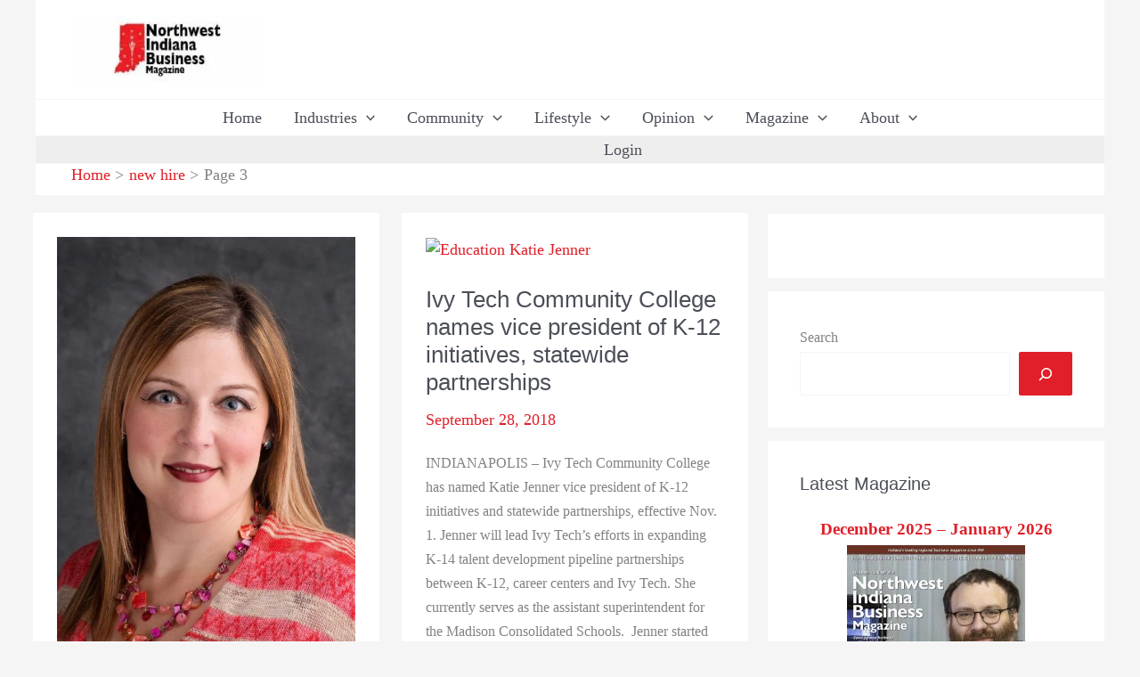

--- FILE ---
content_type: text/html; charset=UTF-8
request_url: https://nwindianabusiness.com/tag/new-hire/page/3/
body_size: 47995
content:
<!DOCTYPE html><html lang="en-US"><head>
 <script src="[data-uri]" defer></script> <meta charset="UTF-8"><meta name="viewport" content="width=device-width, initial-scale=1"><link rel="profile" href="https://gmpg.org/xfn/11"><meta name='robots' content='index, follow, max-image-preview:large, max-snippet:-1, max-video-preview:-1' /><style>img:is([sizes="auto" i], [sizes^="auto," i]) { contain-intrinsic-size: 3000px 1500px }</style><meta name="dlm-version" content="5.1.6"><title>new hire Archives &#8226; Page 3 of 3 &#8226; Northwest Indiana Business Magazine</title><link rel="canonical" href="https://nwindianabusiness.com/tag/new-hire/page/3/" /><link rel="prev" href="https://nwindianabusiness.com/tag/new-hire/page/2/" /><meta property="og:locale" content="en_US" /><meta property="og:type" content="article" /><meta property="og:title" content="new hire Archives &#8226; Page 3 of 3 &#8226; Northwest Indiana Business Magazine" /><meta property="og:url" content="https://nwindianabusiness.com/tag/new-hire/" /><meta property="og:site_name" content="Northwest Indiana Business Magazine" /><meta property="og:image" content="https://media.nwindianabusiness.com/wp-content/uploads/2019/09/02234927/NWIndianaBusinessMagazine_2019_Logo.jpg" /><meta property="og:image:width" content="143" /><meta property="og:image:height" content="78" /><meta property="og:image:type" content="image/jpeg" /><meta name="twitter:card" content="summary_large_image" /><meta name="twitter:site" content="@NWIndianabiz" /> <script type="application/ld+json" class="yoast-schema-graph">{"@context":"https://schema.org","@graph":[{"@type":"CollectionPage","@id":"https://nwindianabusiness.com/tag/new-hire/","url":"https://nwindianabusiness.com/tag/new-hire/page/3/","name":"new hire Archives &#8226; Page 3 of 3 &#8226; Northwest Indiana Business Magazine","isPartOf":{"@id":"https://nwindianabusiness.com/#website"},"primaryImageOfPage":{"@id":"https://nwindianabusiness.com/tag/new-hire/page/3/#primaryimage"},"image":{"@id":"https://nwindianabusiness.com/tag/new-hire/page/3/#primaryimage"},"thumbnailUrl":"https://media.nwindianabusiness.com/wp-content/uploads/2018/09/03010136/Healthcare-Jessica-Wisdom-e1537817212316.jpg","breadcrumb":{"@id":"https://nwindianabusiness.com/tag/new-hire/page/3/#breadcrumb"},"inLanguage":"en-US"},{"@type":"ImageObject","inLanguage":"en-US","@id":"https://nwindianabusiness.com/tag/new-hire/page/3/#primaryimage","url":"https://media.nwindianabusiness.com/wp-content/uploads/2018/09/03010136/Healthcare-Jessica-Wisdom-e1537817212316.jpg","contentUrl":"https://media.nwindianabusiness.com/wp-content/uploads/2018/09/03010136/Healthcare-Jessica-Wisdom-e1537817212316.jpg","width":200,"height":338,"caption":"Jessica Wisdom"},{"@type":"BreadcrumbList","@id":"https://nwindianabusiness.com/tag/new-hire/page/3/#breadcrumb","itemListElement":[{"@type":"ListItem","position":1,"name":"Home","item":"https://nwindianabusiness.com/"},{"@type":"ListItem","position":2,"name":"new hire"}]},{"@type":"WebSite","@id":"https://nwindianabusiness.com/#website","url":"https://nwindianabusiness.com/","name":"Northwest Indiana Business Magazine","description":"Northwest Indiana’s Leading Regional Business Magazine Since 1991","publisher":{"@id":"https://nwindianabusiness.com/#organization"},"potentialAction":[{"@type":"SearchAction","target":{"@type":"EntryPoint","urlTemplate":"https://nwindianabusiness.com/?s={search_term_string}"},"query-input":{"@type":"PropertyValueSpecification","valueRequired":true,"valueName":"search_term_string"}}],"inLanguage":"en-US"},{"@type":"Organization","@id":"https://nwindianabusiness.com/#organization","name":"Northwest Indiana Business Magazine","url":"https://nwindianabusiness.com/","logo":{"@type":"ImageObject","inLanguage":"en-US","@id":"https://nwindianabusiness.com/#/schema/logo/image/","url":"https://cdn.nwindianabusiness.com/wp-content/uploads/2018/01/NWIndianaBusinessMagazine_Logo.png","contentUrl":"https://cdn.nwindianabusiness.com/wp-content/uploads/2018/01/NWIndianaBusinessMagazine_Logo.png","width":143,"height":78,"caption":"Northwest Indiana Business Magazine"},"image":{"@id":"https://nwindianabusiness.com/#/schema/logo/image/"},"sameAs":["https://www.facebook.com/NWIndianaBiz","https://x.com/NWIndianabiz","https://www.linkedin.com/company/519678"]}]}</script> <link rel='dns-prefetch' href='//www.google.com' /><link rel='dns-prefetch' href='//assets.nwindianabusiness.com' /><link rel='preconnect' href='https://assets.nwindianabusiness.com' /><link rel='preconnect' href='https://media.nwindianabusiness.com' /><link rel="alternate" type="application/rss+xml" title="Northwest Indiana Business Magazine &raquo; Feed" href="https://nwindianabusiness.com/feed/" /><link rel="alternate" type="application/rss+xml" title="Northwest Indiana Business Magazine &raquo; Comments Feed" href="https://nwindianabusiness.com/comments/feed/" /><link rel="alternate" type="application/rss+xml" title="Northwest Indiana Business Magazine &raquo; new hire Tag Feed" href="https://nwindianabusiness.com/tag/new-hire/feed/" />
<script id="nwibiz-ready" src="[data-uri]" defer></script> <link data-optimized="1" rel='stylesheet' id='batch_css-css' href='https://assets.nwindianabusiness.com/wp-content/litespeed/css/a2a08226976b0cc7870d58a846805347.css?ver=05347' media='all' /><link data-optimized="1" rel='stylesheet' id='astra-theme-css-css' href='https://assets.nwindianabusiness.com/wp-content/litespeed/css/4dd0d6fd07edb22b6bce7fb5394c7bb3.css?ver=c7bb3' media='all' /><style id='astra-theme-css-inline-css'>:root{--ast-post-nav-space:0;--ast-container-default-xlg-padding:3em;--ast-container-default-lg-padding:3em;--ast-container-default-slg-padding:2em;--ast-container-default-md-padding:3em;--ast-container-default-sm-padding:3em;--ast-container-default-xs-padding:2.4em;--ast-container-default-xxs-padding:1.8em;--ast-code-block-background:#ECEFF3;--ast-comment-inputs-background:#F9FAFB;--ast-normal-container-width:1200px;--ast-narrow-container-width:750px;--ast-blog-title-font-weight:normal;--ast-blog-meta-weight:inherit;--ast-global-color-primary:var(--ast-global-color-5);--ast-global-color-secondary:var(--ast-global-color-4);--ast-global-color-alternate-background:var(--ast-global-color-7);--ast-global-color-subtle-background:var(--ast-global-color-6);--ast-bg-style-guide:#F8FAFC;--ast-shadow-style-guide:0px 0px 4px 0 #00000057;--ast-global-dark-bg-style:#fff;--ast-global-dark-lfs:#fbfbfb;--ast-widget-bg-color:#fafafa;--ast-wc-container-head-bg-color:#fbfbfb;--ast-title-layout-bg:#eeeeee;--ast-search-border-color:#e7e7e7;--ast-lifter-hover-bg:#e6e6e6;--ast-gallery-block-color:#000;--srfm-color-input-label:var(--ast-global-color-2);}html{font-size:112.5%;}a{color:var(--ast-global-color-0);}a:hover,a:focus{color:var(--ast-global-color-3);}body,button,input,select,textarea,.ast-button,.ast-custom-button{font-family:Georgia,Times,serif;font-weight:400;font-size:18px;font-size:1rem;line-height:var(--ast-body-line-height,1.5em);}blockquote{color:var(--ast-global-color-1);}p,.entry-content p{margin-bottom:1em;}h1,h2,h3,h4,h5,h6,.entry-content :where(h1,h2,h3,h4,h5,h6),.site-title,.site-title a{font-family:Verdana,Helvetica,Arial,sans-serif;font-weight:400;letter-spacing:-1px;}.ast-site-identity .site-title a{color:var(--ast-global-color-2);}.site-title{font-size:26px;font-size:1.4444444444444rem;display:none;}header .custom-logo-link img{max-width:217px;width:217px;}.astra-logo-svg{width:217px;}.site-header .site-description{font-size:15px;font-size:0.83333333333333rem;display:none;}.entry-title{font-size:26px;font-size:1.4444444444444rem;}.archive .ast-article-post .ast-article-inner,.blog .ast-article-post .ast-article-inner,.archive .ast-article-post .ast-article-inner:hover,.blog .ast-article-post .ast-article-inner:hover{overflow:hidden;}h1,.entry-content :where(h1){font-size:40px;font-size:2.2222222222222rem;font-weight:400;font-family:Verdana,Helvetica,Arial,sans-serif;line-height:1.4em;}h2,.entry-content :where(h2){font-size:32px;font-size:1.7777777777778rem;font-weight:400;font-family:Verdana,Helvetica,Arial,sans-serif;line-height:1.3em;}h3,.entry-content :where(h3){font-size:26px;font-size:1.4444444444444rem;font-weight:400;font-family:Verdana,Helvetica,Arial,sans-serif;line-height:1.3em;}h4,.entry-content :where(h4){font-size:24px;font-size:1.3333333333333rem;line-height:1.2em;font-weight:400;font-family:Verdana,Helvetica,Arial,sans-serif;}h5,.entry-content :where(h5){font-size:20px;font-size:1.1111111111111rem;line-height:1.2em;font-weight:400;font-family:Verdana,Helvetica,Arial,sans-serif;}h6,.entry-content :where(h6){font-size:16px;font-size:0.88888888888889rem;line-height:1.25em;font-weight:400;font-family:Verdana,Helvetica,Arial,sans-serif;}::selection{background-color:var(--ast-global-color-0);color:#ffffff;}body,h1,h2,h3,h4,h5,h6,.entry-title a,.entry-content :where(h1,h2,h3,h4,h5,h6){color:var(--ast-global-color-1);}.tagcloud a:hover,.tagcloud a:focus,.tagcloud a.current-item{color:#ffffff;border-color:var(--ast-global-color-0);background-color:var(--ast-global-color-0);}input:focus,input[type="text"]:focus,input[type="email"]:focus,input[type="url"]:focus,input[type="password"]:focus,input[type="reset"]:focus,input[type="search"]:focus,textarea:focus{border-color:var(--ast-global-color-0);}input[type="radio"]:checked,input[type=reset],input[type="checkbox"]:checked,input[type="checkbox"]:hover:checked,input[type="checkbox"]:focus:checked,input[type=range]::-webkit-slider-thumb{border-color:var(--ast-global-color-0);background-color:var(--ast-global-color-0);box-shadow:none;}.site-footer a:hover + .post-count,.site-footer a:focus + .post-count{background:var(--ast-global-color-0);border-color:var(--ast-global-color-0);}.single .nav-links .nav-previous,.single .nav-links .nav-next{color:var(--ast-global-color-0);}.entry-meta,.entry-meta *{line-height:1.45;color:var(--ast-global-color-0);}.entry-meta a:not(.ast-button):hover,.entry-meta a:not(.ast-button):hover *,.entry-meta a:not(.ast-button):focus,.entry-meta a:not(.ast-button):focus *,.page-links > .page-link,.page-links .page-link:hover,.post-navigation a:hover{color:var(--ast-global-color-3);}#cat option,.secondary .calendar_wrap thead a,.secondary .calendar_wrap thead a:visited{color:var(--ast-global-color-0);}.secondary .calendar_wrap #today,.ast-progress-val span{background:var(--ast-global-color-0);}.secondary a:hover + .post-count,.secondary a:focus + .post-count{background:var(--ast-global-color-0);border-color:var(--ast-global-color-0);}.calendar_wrap #today > a{color:#ffffff;}.page-links .page-link,.single .post-navigation a{color:var(--ast-global-color-0);}.ast-search-menu-icon .search-form button.search-submit{padding:0 4px;}.ast-search-menu-icon form.search-form{padding-right:0;}.ast-search-menu-icon.slide-search input.search-field{width:0;}.ast-header-search .ast-search-menu-icon.ast-dropdown-active .search-form,.ast-header-search .ast-search-menu-icon.ast-dropdown-active .search-field:focus{transition:all 0.2s;}.search-form input.search-field:focus{outline:none;}.ast-archive-title{color:var(--ast-global-color-3);}.widget-title,.widget .wp-block-heading{font-size:25px;font-size:1.3888888888889rem;color:var(--ast-global-color-3);}.single .ast-author-details .author-title{color:var(--ast-global-color-3);}#secondary,#secondary button,#secondary input,#secondary select,#secondary textarea{font-size:18px;font-size:1rem;}.ast-search-menu-icon.slide-search a:focus-visible:focus-visible,.astra-search-icon:focus-visible,#close:focus-visible,a:focus-visible,.ast-menu-toggle:focus-visible,.site .skip-link:focus-visible,.wp-block-loginout input:focus-visible,.wp-block-search.wp-block-search__button-inside .wp-block-search__inside-wrapper,.ast-header-navigation-arrow:focus-visible,.ast-orders-table__row .ast-orders-table__cell:focus-visible,a#ast-apply-coupon:focus-visible,#ast-apply-coupon:focus-visible,#close:focus-visible,.button.search-submit:focus-visible,#search_submit:focus,.normal-search:focus-visible,.ast-header-account-wrap:focus-visible,.astra-cart-drawer-close:focus,.ast-single-variation:focus,.ast-button:focus{outline-style:dotted;outline-color:inherit;outline-width:thin;}input:focus,input[type="text"]:focus,input[type="email"]:focus,input[type="url"]:focus,input[type="password"]:focus,input[type="reset"]:focus,input[type="search"]:focus,input[type="number"]:focus,textarea:focus,.wp-block-search__input:focus,[data-section="section-header-mobile-trigger"] .ast-button-wrap .ast-mobile-menu-trigger-minimal:focus,.ast-mobile-popup-drawer.active .menu-toggle-close:focus,#ast-scroll-top:focus,#coupon_code:focus,#ast-coupon-code:focus{border-style:dotted;border-color:inherit;border-width:thin;}input{outline:none;}.site-logo-img img{ transition:all 0.2s linear;}body .ast-oembed-container *{position:absolute;top:0;width:100%;height:100%;left:0;}body .wp-block-embed-pocket-casts .ast-oembed-container *{position:unset;}.ast-single-post-featured-section + article {margin-top: 2em;}.site-content .ast-single-post-featured-section img {width: 100%;overflow: hidden;object-fit: cover;}.site > .ast-single-related-posts-container {margin-top: 0;}@media (min-width: 922px) {.ast-desktop .ast-container--narrow {max-width: var(--ast-narrow-container-width);margin: 0 auto;}}#secondary {margin: 4em 0 2.5em;word-break: break-word;line-height: 2;}#secondary li {margin-bottom: 0.75em;}#secondary li:last-child {margin-bottom: 0;}@media (max-width: 768px) {.js_active .ast-plain-container.ast-single-post #secondary {margin-top: 1.5em;}}.ast-separate-container.ast-two-container #secondary .widget {background-color: #fff;padding: 2em;margin-bottom: 2em;}@media (min-width: 993px) {.ast-left-sidebar #secondary {padding-right: 60px;}.ast-right-sidebar #secondary {padding-left: 60px;}}@media (max-width: 993px) {.ast-right-sidebar #secondary {padding-left: 30px;}.ast-left-sidebar #secondary {padding-right: 30px;}}@media (min-width: 993px) {.ast-page-builder-template.ast-left-sidebar #secondary {padding-left: 60px;}.ast-page-builder-template.ast-right-sidebar #secondary {padding-right: 60px;}}@media (max-width: 993px) {.ast-page-builder-template.ast-right-sidebar #secondary {padding-right: 30px;}.ast-page-builder-template.ast-left-sidebar #secondary {padding-left: 30px;}}@media (max-width:921.9px){#ast-desktop-header{display:none;}}@media (min-width:922px){#ast-mobile-header{display:none;}}.wp-block-buttons.aligncenter{justify-content:center;}.ast-separate-container.ast-single-post.ast-right-sidebar #primary,.ast-separate-container.ast-single-post.ast-left-sidebar #primary,.ast-separate-container.ast-single-post #primary,.ast-plain-container.ast-single-post #primary,.ast-narrow-container.ast-single-post #primary{margin-top:11px;margin-bottom:0px;}.ast-left-sidebar.ast-single-post #primary,.ast-right-sidebar.ast-single-post #primary,.ast-separate-container.ast-single-post.ast-right-sidebar #primary,.ast-separate-container.ast-single-post.ast-left-sidebar #primary,.ast-separate-container.ast-single-post #primary,.ast-narrow-container.ast-single-post #primary{padding-left:0px;padding-right:0px;}.ast-separate-container #primary,.ast-narrow-container #primary{padding-top:0px;}.ast-separate-container #primary,.ast-narrow-container #primary{padding-bottom:0px;}.wp-block-button.is-style-outline .wp-block-button__link{border-color:var(--ast-global-color-0);border-top-width:0px;border-right-width:0px;border-bottom-width:0px;border-left-width:0px;}div.wp-block-button.is-style-outline > .wp-block-button__link:not(.has-text-color),div.wp-block-button.wp-block-button__link.is-style-outline:not(.has-text-color){color:var(--ast-global-color-0);}.wp-block-button.is-style-outline .wp-block-button__link:hover,.wp-block-buttons .wp-block-button.is-style-outline .wp-block-button__link:focus,.wp-block-buttons .wp-block-button.is-style-outline > .wp-block-button__link:not(.has-text-color):hover,.wp-block-buttons .wp-block-button.wp-block-button__link.is-style-outline:not(.has-text-color):hover{color:#ffffff;background-color:var(--ast-global-color-3);border-color:var(--ast-global-color-3);}.post-page-numbers.current .page-link,.ast-pagination .page-numbers.current{color:#ffffff;border-color:var(--ast-global-color-0);background-color:var(--ast-global-color-0);}.wp-block-button.is-style-outline .wp-block-button__link{border-top-width:0px;border-right-width:0px;border-bottom-width:0px;border-left-width:0px;}.wp-block-button.is-style-outline .wp-block-button__link.wp-element-button,.ast-outline-button{border-color:var(--ast-global-color-0);font-family:Verdana,Helvetica,Arial,sans-serif;font-weight:700;font-size:12px;font-size:0.66666666666667rem;line-height:1em;border-top-left-radius:2px;border-top-right-radius:2px;border-bottom-right-radius:2px;border-bottom-left-radius:2px;}.wp-block-buttons .wp-block-button.is-style-outline > .wp-block-button__link:not(.has-text-color),.wp-block-buttons .wp-block-button.wp-block-button__link.is-style-outline:not(.has-text-color),.ast-outline-button{color:var(--ast-global-color-0);}.wp-block-button.is-style-outline .wp-block-button__link:hover,.wp-block-buttons .wp-block-button.is-style-outline .wp-block-button__link:focus,.wp-block-buttons .wp-block-button.is-style-outline > .wp-block-button__link:not(.has-text-color):hover,.wp-block-buttons .wp-block-button.wp-block-button__link.is-style-outline:not(.has-text-color):hover,.ast-outline-button:hover,.ast-outline-button:focus,.wp-block-uagb-buttons-child .uagb-buttons-repeater.ast-outline-button:hover,.wp-block-uagb-buttons-child .uagb-buttons-repeater.ast-outline-button:focus{color:#ffffff;background-color:var(--ast-global-color-3);border-color:var(--ast-global-color-3);}.wp-block-button .wp-block-button__link.wp-element-button.is-style-outline:not(.has-background),.wp-block-button.is-style-outline>.wp-block-button__link.wp-element-button:not(.has-background),.ast-outline-button{background-color:var(--ast-global-color-0);}.entry-content[data-ast-blocks-layout] > figure{margin-bottom:1em;}h1.widget-title{font-weight:400;}h2.widget-title{font-weight:400;}h3.widget-title{font-weight:400;}#page{display:flex;flex-direction:column;min-height:100vh;}.ast-404-layout-1 h1.page-title{color:var(--ast-global-color-2);}.single .post-navigation a{line-height:1em;height:inherit;}.error-404 .page-sub-title{font-size:1.5rem;font-weight:inherit;}.search .site-content .content-area .search-form{margin-bottom:0;}#page .site-content{flex-grow:1;}.widget{margin-bottom:1.25em;}#secondary li{line-height:1.5em;}#secondary .wp-block-group h2{margin-bottom:0.7em;}#secondary h2{font-size:1.7rem;}.ast-separate-container .ast-article-post,.ast-separate-container .ast-article-single,.ast-separate-container .comment-respond{padding:3em;}.ast-separate-container .ast-article-single .ast-article-single{padding:0;}.ast-article-single .wp-block-post-template-is-layout-grid{padding-left:0;}.ast-separate-container .comments-title,.ast-narrow-container .comments-title{padding:1.5em 2em;}.ast-page-builder-template .comment-form-textarea,.ast-comment-formwrap .ast-grid-common-col{padding:0;}.ast-comment-formwrap{padding:0;display:inline-flex;column-gap:20px;width:100%;margin-left:0;margin-right:0;}.comments-area textarea#comment:focus,.comments-area textarea#comment:active,.comments-area .ast-comment-formwrap input[type="text"]:focus,.comments-area .ast-comment-formwrap input[type="text"]:active {box-shadow:none;outline:none;}.archive.ast-page-builder-template .entry-header{margin-top:2em;}.ast-page-builder-template .ast-comment-formwrap{width:100%;}.entry-title{margin-bottom:0.5em;}.ast-archive-description p{font-size:inherit;font-weight:inherit;line-height:inherit;}.ast-separate-container .ast-comment-list li.depth-1,.hentry{margin-bottom:2em;}@media (min-width:921px){.ast-left-sidebar.ast-page-builder-template #secondary,.archive.ast-right-sidebar.ast-page-builder-template .site-main{padding-left:20px;padding-right:20px;}}@media (max-width:544px){.ast-comment-formwrap.ast-row{column-gap:10px;display:inline-block;}#ast-commentform .ast-grid-common-col{position:relative;width:100%;}}@media (min-width:1201px){.ast-separate-container .ast-article-post,.ast-separate-container .ast-article-single,.ast-separate-container .ast-author-box,.ast-separate-container .ast-404-layout-1,.ast-separate-container .no-results{padding:3em;}}@media (max-width:921px){.ast-left-sidebar #content > .ast-container{display:flex;flex-direction:column-reverse;width:100%;}}@media (max-width:921px){#secondary.secondary{padding-top:0;}.ast-separate-container.ast-right-sidebar #secondary{padding-left:1em;padding-right:1em;}.ast-separate-container.ast-two-container #secondary{padding-left:0;padding-right:0;}.ast-page-builder-template .entry-header #secondary,.ast-page-builder-template #secondary{margin-top:1.5em;}}@media (max-width:921px){.ast-right-sidebar #primary{padding-right:0;}.ast-page-builder-template.ast-left-sidebar #secondary,.ast-page-builder-template.ast-right-sidebar #secondary{padding-right:20px;padding-left:20px;}.ast-right-sidebar #secondary,.ast-left-sidebar #primary{padding-left:0;}.ast-left-sidebar #secondary{padding-right:0;}}@media (min-width:922px){.ast-separate-container.ast-right-sidebar #primary,.ast-separate-container.ast-left-sidebar #primary{border:0;}.search-no-results.ast-separate-container #primary{margin-bottom:4em;}}@media (min-width:922px){.ast-right-sidebar #primary{border-right:1px solid var(--ast-border-color);}.ast-left-sidebar #primary{border-left:1px solid var(--ast-border-color);}.ast-right-sidebar #secondary{border-left:1px solid var(--ast-border-color);margin-left:-1px;}.ast-left-sidebar #secondary{border-right:1px solid var(--ast-border-color);margin-right:-1px;}.ast-separate-container.ast-two-container.ast-right-sidebar #secondary{padding-left:30px;padding-right:0;}.ast-separate-container.ast-two-container.ast-left-sidebar #secondary{padding-right:30px;padding-left:0;}.ast-separate-container.ast-right-sidebar #secondary,.ast-separate-container.ast-left-sidebar #secondary{border:0;margin-left:auto;margin-right:auto;}.ast-separate-container.ast-two-container #secondary .widget:last-child{margin-bottom:0;}}.wp-block-button .wp-block-button__link{color:var(--ast-global-color-5);}.wp-block-button .wp-block-button__link:hover,.wp-block-button .wp-block-button__link:focus{color:#ffffff;background-color:var(--ast-global-color-3);border-color:var(--ast-global-color-3);}.wp-block-button .wp-block-button__link,.wp-block-search .wp-block-search__button,body .wp-block-file .wp-block-file__button{border-style:solid;border-top-width:0px;border-right-width:0px;border-left-width:0px;border-bottom-width:0px;border-color:var(--ast-global-color-0);background-color:var(--ast-global-color-0);color:var(--ast-global-color-5);font-family:Verdana,Helvetica,Arial,sans-serif;font-weight:700;line-height:1em;font-size:12px;font-size:0.66666666666667rem;border-top-left-radius:2px;border-top-right-radius:2px;border-bottom-right-radius:2px;border-bottom-left-radius:2px;padding-top:10px;padding-right:20px;padding-bottom:10px;padding-left:20px;}.menu-toggle,button,.ast-button,.ast-custom-button,.button,input#submit,input[type="button"],input[type="submit"],input[type="reset"],form[CLASS*="wp-block-search__"].wp-block-search .wp-block-search__inside-wrapper .wp-block-search__button,body .wp-block-file .wp-block-file__button,.search .search-submit{border-style:solid;border-top-width:0px;border-right-width:0px;border-left-width:0px;border-bottom-width:0px;color:var(--ast-global-color-5);border-color:var(--ast-global-color-0);background-color:var(--ast-global-color-0);padding-top:10px;padding-right:20px;padding-bottom:10px;padding-left:20px;font-family:Verdana,Helvetica,Arial,sans-serif;font-weight:700;font-size:12px;font-size:0.66666666666667rem;line-height:1em;border-top-left-radius:2px;border-top-right-radius:2px;border-bottom-right-radius:2px;border-bottom-left-radius:2px;}button:focus,.menu-toggle:hover,button:hover,.ast-button:hover,.ast-custom-button:hover .button:hover,.ast-custom-button:hover ,input[type=reset]:hover,input[type=reset]:focus,input#submit:hover,input#submit:focus,input[type="button"]:hover,input[type="button"]:focus,input[type="submit"]:hover,input[type="submit"]:focus,form[CLASS*="wp-block-search__"].wp-block-search .wp-block-search__inside-wrapper .wp-block-search__button:hover,form[CLASS*="wp-block-search__"].wp-block-search .wp-block-search__inside-wrapper .wp-block-search__button:focus,body .wp-block-file .wp-block-file__button:hover,body .wp-block-file .wp-block-file__button:focus{color:#ffffff;background-color:var(--ast-global-color-3);border-color:var(--ast-global-color-3);}form[CLASS*="wp-block-search__"].wp-block-search .wp-block-search__inside-wrapper .wp-block-search__button.has-icon{padding-top:calc(10px - 3px);padding-right:calc(20px - 3px);padding-bottom:calc(10px - 3px);padding-left:calc(20px - 3px);}@media (max-width:921px){.ast-mobile-header-stack .main-header-bar .ast-search-menu-icon{display:inline-block;}.ast-header-break-point.ast-header-custom-item-outside .ast-mobile-header-stack .main-header-bar .ast-search-icon{margin:0;}.ast-comment-avatar-wrap img{max-width:2.5em;}.ast-comment-meta{padding:0 1.8888em 1.3333em;}.ast-separate-container .ast-comment-list li.depth-1{padding:1.5em 2.14em;}.ast-separate-container .comment-respond{padding:2em 2.14em;}}@media (min-width:544px){.ast-container{max-width:100%;}}@media (max-width:544px){.ast-separate-container .ast-article-post,.ast-separate-container .ast-article-single,.ast-separate-container .comments-title,.ast-separate-container .ast-archive-description{padding:1.5em 1em;}.ast-separate-container #content .ast-container{padding-left:0.54em;padding-right:0.54em;}.ast-separate-container .ast-comment-list .bypostauthor{padding:.5em;}.ast-search-menu-icon.ast-dropdown-active .search-field{width:170px;}.ast-separate-container #secondary{padding-top:0;}.ast-separate-container.ast-two-container #secondary .widget{margin-bottom:1.5em;padding-left:1em;padding-right:1em;}} #ast-mobile-header .ast-site-header-cart-li a{pointer-events:none;}body,.ast-separate-container{background-color:var(--ast-global-color-4);background-image:none;}@media (max-width:921px){.widget-title{font-size:22px;font-size:1.375rem;}body,button,input,select,textarea,.ast-button,.ast-custom-button{font-size:16px;font-size:0.88888888888889rem;}#secondary,#secondary button,#secondary input,#secondary select,#secondary textarea{font-size:16px;font-size:0.88888888888889rem;}.site-title{display:none;}.site-header .site-description{display:none;}h1,.entry-content :where(h1){font-size:30px;}h2,.entry-content :where(h2){font-size:25px;}h3,.entry-content :where(h3){font-size:20px;}}@media (max-width:544px){.widget-title{font-size:22px;font-size:1.375rem;}body,button,input,select,textarea,.ast-button,.ast-custom-button{font-size:16px;font-size:0.88888888888889rem;}#secondary,#secondary button,#secondary input,#secondary select,#secondary textarea{font-size:16px;font-size:0.88888888888889rem;}.site-title{display:none;}.site-header .site-description{display:none;}h1,.entry-content :where(h1){font-size:30px;}h2,.entry-content :where(h2){font-size:25px;}h3,.entry-content :where(h3){font-size:20px;}}@media (max-width:544px){html{font-size:112.5%;}}@media (min-width:922px){.ast-container{max-width:1240px;}}@media (min-width:922px){.site-content .ast-container{display:flex;}}@media (max-width:921px){.site-content .ast-container{flex-direction:column;}}.ast-blog-layout-6-grid .ast-blog-featured-section:before { content: ""; }.cat-links.badge a,.tags-links.badge a {padding: 4px 8px;border-radius: 3px;font-weight: 400;}.cat-links.underline a,.tags-links.underline a{text-decoration: underline;}@media (min-width:922px){.main-header-menu .sub-menu .menu-item.ast-left-align-sub-menu:hover > .sub-menu,.main-header-menu .sub-menu .menu-item.ast-left-align-sub-menu.focus > .sub-menu{margin-left:-0px;}}.site .comments-area{padding-bottom:3em;}.wp-block-file {display: flex;align-items: center;flex-wrap: wrap;justify-content: space-between;}.wp-block-pullquote {border: none;}.wp-block-pullquote blockquote::before {content: "\201D";font-family: "Helvetica",sans-serif;display: flex;transform: rotate( 180deg );font-size: 6rem;font-style: normal;line-height: 1;font-weight: bold;align-items: center;justify-content: center;}.has-text-align-right > blockquote::before {justify-content: flex-start;}.has-text-align-left > blockquote::before {justify-content: flex-end;}figure.wp-block-pullquote.is-style-solid-color blockquote {max-width: 100%;text-align: inherit;}:root {--wp--custom--ast-default-block-top-padding: 2em;--wp--custom--ast-default-block-right-padding: 2em;--wp--custom--ast-default-block-bottom-padding: 2em;--wp--custom--ast-default-block-left-padding: 2em;--wp--custom--ast-container-width: 1200px;--wp--custom--ast-content-width-size: 1200px;--wp--custom--ast-wide-width-size: calc(1200px + var(--wp--custom--ast-default-block-left-padding) + var(--wp--custom--ast-default-block-right-padding));}.ast-narrow-container {--wp--custom--ast-content-width-size: 750px;--wp--custom--ast-wide-width-size: 750px;}@media(max-width: 921px) {:root {--wp--custom--ast-default-block-top-padding: 2em;--wp--custom--ast-default-block-right-padding: 2em;--wp--custom--ast-default-block-bottom-padding: 2em;--wp--custom--ast-default-block-left-padding: 2em;}}@media(max-width: 544px) {:root {--wp--custom--ast-default-block-top-padding: 2em;--wp--custom--ast-default-block-right-padding: 2em;--wp--custom--ast-default-block-bottom-padding: 2em;--wp--custom--ast-default-block-left-padding: 2em;}}.entry-content > .wp-block-group,.entry-content > .wp-block-cover,.entry-content > .wp-block-columns {padding-top: var(--wp--custom--ast-default-block-top-padding);padding-right: var(--wp--custom--ast-default-block-right-padding);padding-bottom: var(--wp--custom--ast-default-block-bottom-padding);padding-left: var(--wp--custom--ast-default-block-left-padding);}.ast-plain-container.ast-no-sidebar .entry-content > .alignfull,.ast-page-builder-template .ast-no-sidebar .entry-content > .alignfull {margin-left: calc( -50vw + 50%);margin-right: calc( -50vw + 50%);max-width: 100vw;width: 100vw;}.ast-plain-container.ast-no-sidebar .entry-content .alignfull .alignfull,.ast-page-builder-template.ast-no-sidebar .entry-content .alignfull .alignfull,.ast-plain-container.ast-no-sidebar .entry-content .alignfull .alignwide,.ast-page-builder-template.ast-no-sidebar .entry-content .alignfull .alignwide,.ast-plain-container.ast-no-sidebar .entry-content .alignwide .alignfull,.ast-page-builder-template.ast-no-sidebar .entry-content .alignwide .alignfull,.ast-plain-container.ast-no-sidebar .entry-content .alignwide .alignwide,.ast-page-builder-template.ast-no-sidebar .entry-content .alignwide .alignwide,.ast-plain-container.ast-no-sidebar .entry-content .wp-block-column .alignfull,.ast-page-builder-template.ast-no-sidebar .entry-content .wp-block-column .alignfull,.ast-plain-container.ast-no-sidebar .entry-content .wp-block-column .alignwide,.ast-page-builder-template.ast-no-sidebar .entry-content .wp-block-column .alignwide {margin-left: auto;margin-right: auto;width: 100%;}[data-ast-blocks-layout] .wp-block-separator:not(.is-style-dots) {height: 0;}[data-ast-blocks-layout] .wp-block-separator {margin: 20px auto;}[data-ast-blocks-layout] .wp-block-separator:not(.is-style-wide):not(.is-style-dots) {max-width: 100px;}[data-ast-blocks-layout] .wp-block-separator.has-background {padding: 0;}.entry-content[data-ast-blocks-layout] > * {max-width: var(--wp--custom--ast-content-width-size);margin-left: auto;margin-right: auto;}.entry-content[data-ast-blocks-layout] > .alignwide {max-width: var(--wp--custom--ast-wide-width-size);}.entry-content[data-ast-blocks-layout] .alignfull {max-width: none;}.entry-content .wp-block-columns {margin-bottom: 0;}blockquote {margin: 1.5em;border-color: rgba(0,0,0,0.05);}.wp-block-quote:not(.has-text-align-right):not(.has-text-align-center) {border-left: 5px solid rgba(0,0,0,0.05);}.has-text-align-right > blockquote,blockquote.has-text-align-right {border-right: 5px solid rgba(0,0,0,0.05);}.has-text-align-left > blockquote,blockquote.has-text-align-left {border-left: 5px solid rgba(0,0,0,0.05);}.wp-block-site-tagline,.wp-block-latest-posts .read-more {margin-top: 15px;}.wp-block-loginout p label {display: block;}.wp-block-loginout p:not(.login-remember):not(.login-submit) input {width: 100%;}.wp-block-loginout input:focus {border-color: transparent;}.wp-block-loginout input:focus {outline: thin dotted;}.entry-content .wp-block-media-text .wp-block-media-text__content {padding: 0 0 0 8%;}.entry-content .wp-block-media-text.has-media-on-the-right .wp-block-media-text__content {padding: 0 8% 0 0;}.entry-content .wp-block-media-text.has-background .wp-block-media-text__content {padding: 8%;}.entry-content .wp-block-cover:not([class*="background-color"]):not(.has-text-color.has-link-color) .wp-block-cover__inner-container,.entry-content .wp-block-cover:not([class*="background-color"]) .wp-block-cover-image-text,.entry-content .wp-block-cover:not([class*="background-color"]) .wp-block-cover-text,.entry-content .wp-block-cover-image:not([class*="background-color"]) .wp-block-cover__inner-container,.entry-content .wp-block-cover-image:not([class*="background-color"]) .wp-block-cover-image-text,.entry-content .wp-block-cover-image:not([class*="background-color"]) .wp-block-cover-text {color: var(--ast-global-color-primary,var(--ast-global-color-5));}.wp-block-loginout .login-remember input {width: 1.1rem;height: 1.1rem;margin: 0 5px 4px 0;vertical-align: middle;}.wp-block-latest-posts > li > *:first-child,.wp-block-latest-posts:not(.is-grid) > li:first-child {margin-top: 0;}.entry-content > .wp-block-buttons,.entry-content > .wp-block-uagb-buttons {margin-bottom: 1.5em;}.wp-block-search__inside-wrapper .wp-block-search__input {padding: 0 10px;color: var(--ast-global-color-3);background: var(--ast-global-color-primary,var(--ast-global-color-5));border-color: var(--ast-border-color);}.wp-block-latest-posts .read-more {margin-bottom: 1.5em;}.wp-block-search__no-button .wp-block-search__inside-wrapper .wp-block-search__input {padding-top: 5px;padding-bottom: 5px;}.wp-block-latest-posts .wp-block-latest-posts__post-date,.wp-block-latest-posts .wp-block-latest-posts__post-author {font-size: 1rem;}.wp-block-latest-posts > li > *,.wp-block-latest-posts:not(.is-grid) > li {margin-top: 12px;margin-bottom: 12px;}.ast-page-builder-template .entry-content[data-ast-blocks-layout] > .alignwide:where(:not(.uagb-is-root-container):not(.spectra-is-root-container)) > * {max-width: var(--wp--custom--ast-wide-width-size);}.ast-page-builder-template .entry-content[data-ast-blocks-layout] > .inherit-container-width > *,.ast-page-builder-template .entry-content[data-ast-blocks-layout] > *:not(.wp-block-group):where(:not(.uagb-is-root-container):not(.spectra-is-root-container)) > *,.entry-content[data-ast-blocks-layout] > .wp-block-cover .wp-block-cover__inner-container {max-width: var(--wp--custom--ast-content-width-size) ;margin-left: auto;margin-right: auto;}.ast-page-builder-template .entry-content[data-ast-blocks-layout] > *,.ast-page-builder-template .entry-content[data-ast-blocks-layout] > .alignfull:where(:not(.wp-block-group):not(.uagb-is-root-container):not(.spectra-is-root-container)) > * {max-width: none;}.entry-content[data-ast-blocks-layout] .wp-block-cover:not(.alignleft):not(.alignright) {width: auto;}@media(max-width: 1200px) {.ast-separate-container .entry-content > .alignfull,.ast-separate-container .entry-content[data-ast-blocks-layout] > .alignwide,.ast-plain-container .entry-content[data-ast-blocks-layout] > .alignwide,.ast-plain-container .entry-content .alignfull {margin-left: calc(-1 * min(var(--ast-container-default-xlg-padding),20px)) ;margin-right: calc(-1 * min(var(--ast-container-default-xlg-padding),20px));}}@media(min-width: 1201px) {.ast-separate-container .entry-content > .alignfull {margin-left: calc(-1 * var(--ast-container-default-xlg-padding) );margin-right: calc(-1 * var(--ast-container-default-xlg-padding) );}.ast-separate-container .entry-content[data-ast-blocks-layout] > .alignwide,.ast-plain-container .entry-content[data-ast-blocks-layout] > .alignwide {margin-left: calc(-1 * var(--wp--custom--ast-default-block-left-padding) );margin-right: calc(-1 * var(--wp--custom--ast-default-block-right-padding) );}}@media(min-width: 921px) {.ast-separate-container .entry-content .wp-block-group.alignwide:not(.inherit-container-width) > :where(:not(.alignleft):not(.alignright)),.ast-plain-container .entry-content .wp-block-group.alignwide:not(.inherit-container-width) > :where(:not(.alignleft):not(.alignright)) {max-width: calc( var(--wp--custom--ast-content-width-size) + 80px );}.ast-plain-container.ast-right-sidebar .entry-content[data-ast-blocks-layout] .alignfull,.ast-plain-container.ast-left-sidebar .entry-content[data-ast-blocks-layout] .alignfull {margin-left: -60px;margin-right: -60px;}}@media(min-width: 544px) {.entry-content > .alignleft {margin-right: 20px;}.entry-content > .alignright {margin-left: 20px;}}@media (max-width:544px){.wp-block-columns .wp-block-column:not(:last-child){margin-bottom:20px;}.wp-block-latest-posts{margin:0;}}@media( max-width: 600px ) {.entry-content .wp-block-media-text .wp-block-media-text__content,.entry-content .wp-block-media-text.has-media-on-the-right .wp-block-media-text__content {padding: 8% 0 0;}.entry-content .wp-block-media-text.has-background .wp-block-media-text__content {padding: 8%;}}.ast-page-builder-template .entry-header {padding-left: 0;}.ast-narrow-container .site-content .wp-block-uagb-image--align-full .wp-block-uagb-image__figure {max-width: 100%;margin-left: auto;margin-right: auto;}.entry-content ul,.entry-content ol {padding: revert;margin: revert;}:root .has-ast-global-color-0-color{color:var(--ast-global-color-0);}:root .has-ast-global-color-0-background-color{background-color:var(--ast-global-color-0);}:root .wp-block-button .has-ast-global-color-0-color{color:var(--ast-global-color-0);}:root .wp-block-button .has-ast-global-color-0-background-color{background-color:var(--ast-global-color-0);}:root .has-ast-global-color-1-color{color:var(--ast-global-color-1);}:root .has-ast-global-color-1-background-color{background-color:var(--ast-global-color-1);}:root .wp-block-button .has-ast-global-color-1-color{color:var(--ast-global-color-1);}:root .wp-block-button .has-ast-global-color-1-background-color{background-color:var(--ast-global-color-1);}:root .has-ast-global-color-2-color{color:var(--ast-global-color-2);}:root .has-ast-global-color-2-background-color{background-color:var(--ast-global-color-2);}:root .wp-block-button .has-ast-global-color-2-color{color:var(--ast-global-color-2);}:root .wp-block-button .has-ast-global-color-2-background-color{background-color:var(--ast-global-color-2);}:root .has-ast-global-color-3-color{color:var(--ast-global-color-3);}:root .has-ast-global-color-3-background-color{background-color:var(--ast-global-color-3);}:root .wp-block-button .has-ast-global-color-3-color{color:var(--ast-global-color-3);}:root .wp-block-button .has-ast-global-color-3-background-color{background-color:var(--ast-global-color-3);}:root .has-ast-global-color-4-color{color:var(--ast-global-color-4);}:root .has-ast-global-color-4-background-color{background-color:var(--ast-global-color-4);}:root .wp-block-button .has-ast-global-color-4-color{color:var(--ast-global-color-4);}:root .wp-block-button .has-ast-global-color-4-background-color{background-color:var(--ast-global-color-4);}:root .has-ast-global-color-5-color{color:var(--ast-global-color-5);}:root .has-ast-global-color-5-background-color{background-color:var(--ast-global-color-5);}:root .wp-block-button .has-ast-global-color-5-color{color:var(--ast-global-color-5);}:root .wp-block-button .has-ast-global-color-5-background-color{background-color:var(--ast-global-color-5);}:root .has-ast-global-color-6-color{color:var(--ast-global-color-6);}:root .has-ast-global-color-6-background-color{background-color:var(--ast-global-color-6);}:root .wp-block-button .has-ast-global-color-6-color{color:var(--ast-global-color-6);}:root .wp-block-button .has-ast-global-color-6-background-color{background-color:var(--ast-global-color-6);}:root .has-ast-global-color-7-color{color:var(--ast-global-color-7);}:root .has-ast-global-color-7-background-color{background-color:var(--ast-global-color-7);}:root .wp-block-button .has-ast-global-color-7-color{color:var(--ast-global-color-7);}:root .wp-block-button .has-ast-global-color-7-background-color{background-color:var(--ast-global-color-7);}:root .has-ast-global-color-8-color{color:var(--ast-global-color-8);}:root .has-ast-global-color-8-background-color{background-color:var(--ast-global-color-8);}:root .wp-block-button .has-ast-global-color-8-color{color:var(--ast-global-color-8);}:root .wp-block-button .has-ast-global-color-8-background-color{background-color:var(--ast-global-color-8);}:root{--ast-global-color-0:#e01f28;--ast-global-color-1:#3a3a3a;--ast-global-color-2:#3a3a3a;--ast-global-color-3:#4B4F58;--ast-global-color-4:#F5F5F5;--ast-global-color-5:#FFFFFF;--ast-global-color-6:#F2F5F7;--ast-global-color-7:#424242;--ast-global-color-8:#000000;}:root {--ast-border-color : var(--ast-global-color-6);}.ast-breadcrumbs .trail-browse,.ast-breadcrumbs .trail-items,.ast-breadcrumbs .trail-items li{display:inline-block;margin:0;padding:0;border:none;background:inherit;text-indent:0;text-decoration:none;}.ast-breadcrumbs .trail-browse{font-size:inherit;font-style:inherit;font-weight:inherit;color:inherit;}.ast-breadcrumbs .trail-items{list-style:none;}.trail-items li::after{padding:0 0.3em;content:"\00bb";}.trail-items li:last-of-type::after{display:none;}.trail-items li::after{content:"\003E";}.main-header-bar.ast-header-breadcrumb,.ast-header-break-point .main-header-bar.ast-header-breadcrumb,.ast-header-break-point .header-main-layout-2 .main-header-bar.ast-header-breadcrumb,.ast-header-break-point .ast-mobile-header-stack .main-header-bar.ast-header-breadcrumb,.ast-default-menu-enable.ast-main-header-nav-open.ast-header-break-point .main-header-bar-wrap .main-header-bar.ast-header-breadcrumb,.ast-main-header-nav-open .main-header-bar-wrap .main-header-bar.ast-header-breadcrumb{padding-top:0px;padding-right:0px;padding-bottom:10px;padding-left:0px;}.ast-header-breadcrumb{padding-top:10px;padding-bottom:10px;width:100%;}.ast-default-menu-enable.ast-main-header-nav-open.ast-header-break-point .main-header-bar.ast-header-breadcrumb,.ast-main-header-nav-open .main-header-bar.ast-header-breadcrumb{padding-top:1em;padding-bottom:1em;}.ast-header-break-point .main-header-bar.ast-header-breadcrumb{border-bottom-width:1px;border-bottom-color:#eaeaea;border-bottom-style:solid;}.ast-breadcrumbs-wrapper{line-height:1.4;}.ast-breadcrumbs-wrapper .rank-math-breadcrumb p{margin-bottom:0px;}.ast-breadcrumbs-wrapper{display:block;width:100%;}h1,h2,h3,h4,h5,h6,.entry-content :where(h1,h2,h3,h4,h5,h6){color:var(--ast-global-color-3);}.entry-title a{color:var(--ast-global-color-3);}@media (max-width:921px){.ast-builder-grid-row-container.ast-builder-grid-row-tablet-3-firstrow .ast-builder-grid-row > *:first-child,.ast-builder-grid-row-container.ast-builder-grid-row-tablet-3-lastrow .ast-builder-grid-row > *:last-child{grid-column:1 / -1;}}@media (max-width:544px){.ast-builder-grid-row-container.ast-builder-grid-row-mobile-3-firstrow .ast-builder-grid-row > *:first-child,.ast-builder-grid-row-container.ast-builder-grid-row-mobile-3-lastrow .ast-builder-grid-row > *:last-child{grid-column:1 / -1;}}.ast-builder-layout-element[data-section="title_tagline"]{display:flex;}@media (max-width:921px){.ast-header-break-point .ast-builder-layout-element[data-section="title_tagline"]{display:flex;}}@media (max-width:544px){.ast-header-break-point .ast-builder-layout-element[data-section="title_tagline"]{display:flex;}}.ast-builder-menu-1{font-family:inherit;font-weight:inherit;}.ast-builder-menu-1 .menu-item > .menu-link{color:var(--ast-global-color-3);}.ast-builder-menu-1 .menu-item > .ast-menu-toggle{color:var(--ast-global-color-3);}.ast-builder-menu-1 .menu-item:hover > .menu-link,.ast-builder-menu-1 .inline-on-mobile .menu-item:hover > .ast-menu-toggle{color:var(--ast-global-color-1);}.ast-builder-menu-1 .menu-item:hover > .ast-menu-toggle{color:var(--ast-global-color-1);}.ast-builder-menu-1 .menu-item.current-menu-item > .menu-link,.ast-builder-menu-1 .inline-on-mobile .menu-item.current-menu-item > .ast-menu-toggle,.ast-builder-menu-1 .current-menu-ancestor > .menu-link{color:var(--ast-global-color-1);}.ast-builder-menu-1 .menu-item.current-menu-item > .ast-menu-toggle{color:var(--ast-global-color-1);}.ast-builder-menu-1 .sub-menu,.ast-builder-menu-1 .inline-on-mobile .sub-menu{border-top-width:2px;border-bottom-width:0px;border-right-width:0px;border-left-width:0px;border-color:var(--ast-global-color-0);border-style:solid;}.ast-builder-menu-1 .sub-menu .sub-menu{top:-2px;}.ast-builder-menu-1 .main-header-menu > .menu-item > .sub-menu,.ast-builder-menu-1 .main-header-menu > .menu-item > .astra-full-megamenu-wrapper{margin-top:0px;}.ast-desktop .ast-builder-menu-1 .main-header-menu > .menu-item > .sub-menu:before,.ast-desktop .ast-builder-menu-1 .main-header-menu > .menu-item > .astra-full-megamenu-wrapper:before{height:calc( 0px + 2px + 5px );}.ast-desktop .ast-builder-menu-1 .menu-item .sub-menu .menu-link{border-style:none;}@media (max-width:921px){.ast-header-break-point .ast-builder-menu-1 .menu-item.menu-item-has-children > .ast-menu-toggle{top:0;}.ast-builder-menu-1 .inline-on-mobile .menu-item.menu-item-has-children > .ast-menu-toggle{right:-15px;}.ast-builder-menu-1 .menu-item-has-children > .menu-link:after{content:unset;}.ast-builder-menu-1 .main-header-menu > .menu-item > .sub-menu,.ast-builder-menu-1 .main-header-menu > .menu-item > .astra-full-megamenu-wrapper{margin-top:0;}}@media (max-width:544px){.ast-header-break-point .ast-builder-menu-1 .menu-item.menu-item-has-children > .ast-menu-toggle{top:0;}.ast-builder-menu-1 .main-header-menu > .menu-item > .sub-menu,.ast-builder-menu-1 .main-header-menu > .menu-item > .astra-full-megamenu-wrapper{margin-top:0;}}.ast-builder-menu-1{display:flex;}@media (max-width:921px){.ast-header-break-point .ast-builder-menu-1{display:flex;}}@media (max-width:544px){.ast-header-break-point .ast-builder-menu-1{display:flex;}}.ast-builder-menu-3{font-family:inherit;font-weight:inherit;}.ast-builder-menu-3 .menu-item > .menu-link{color:var(--ast-global-color-3);}.ast-builder-menu-3 .menu-item > .ast-menu-toggle{color:var(--ast-global-color-3);}.ast-builder-menu-3 .menu-item:hover > .menu-link,.ast-builder-menu-3 .inline-on-mobile .menu-item:hover > .ast-menu-toggle{color:var(--ast-global-color-1);}.ast-builder-menu-3 .menu-item:hover > .ast-menu-toggle{color:var(--ast-global-color-1);}.ast-builder-menu-3 .menu-item.current-menu-item > .menu-link,.ast-builder-menu-3 .inline-on-mobile .menu-item.current-menu-item > .ast-menu-toggle,.ast-builder-menu-3 .current-menu-ancestor > .menu-link{color:var(--ast-global-color-1);}.ast-builder-menu-3 .menu-item.current-menu-item > .ast-menu-toggle{color:var(--ast-global-color-1);}.ast-builder-menu-3 .sub-menu,.ast-builder-menu-3 .inline-on-mobile .sub-menu{border-top-width:2px;border-bottom-width:0px;border-right-width:0px;border-left-width:0px;border-color:var(--ast-global-color-0);border-style:solid;}.ast-builder-menu-3 .sub-menu .sub-menu{top:-2px;}.ast-builder-menu-3 .main-header-menu > .menu-item > .sub-menu,.ast-builder-menu-3 .main-header-menu > .menu-item > .astra-full-megamenu-wrapper{margin-top:0px;}.ast-desktop .ast-builder-menu-3 .main-header-menu > .menu-item > .sub-menu:before,.ast-desktop .ast-builder-menu-3 .main-header-menu > .menu-item > .astra-full-megamenu-wrapper:before{height:calc( 0px + 2px + 5px );}.ast-desktop .ast-builder-menu-3 .menu-item .sub-menu .menu-link{border-style:none;}@media (max-width:921px){.ast-header-break-point .ast-builder-menu-3 .menu-item.menu-item-has-children > .ast-menu-toggle{top:0;}.ast-builder-menu-3 .inline-on-mobile .menu-item.menu-item-has-children > .ast-menu-toggle{right:-15px;}.ast-builder-menu-3 .menu-item-has-children > .menu-link:after{content:unset;}.ast-builder-menu-3 .main-header-menu > .menu-item > .sub-menu,.ast-builder-menu-3 .main-header-menu > .menu-item > .astra-full-megamenu-wrapper{margin-top:0;}}@media (max-width:544px){.ast-header-break-point .ast-builder-menu-3 .menu-item.menu-item-has-children > .ast-menu-toggle{top:0;}.ast-builder-menu-3 .main-header-menu > .menu-item > .sub-menu,.ast-builder-menu-3 .main-header-menu > .menu-item > .astra-full-megamenu-wrapper{margin-top:0;}}.ast-builder-menu-3{display:flex;}@media (max-width:921px){.ast-header-break-point .ast-builder-menu-3{display:none;}}@media (max-width:544px){.ast-header-break-point .ast-builder-menu-3{display:none;}}.header-widget-area[data-section="sidebar-widgets-header-widget-1"]{display:block;}@media (max-width:921px){.ast-header-break-point .header-widget-area[data-section="sidebar-widgets-header-widget-1"]{display:none;}}@media (max-width:544px){.ast-header-break-point .header-widget-area[data-section="sidebar-widgets-header-widget-1"]{display:none;}}.header-widget-area[data-section="sidebar-widgets-header-widget-2"]{display:none;}@media (max-width:921px){.ast-header-break-point .header-widget-area[data-section="sidebar-widgets-header-widget-2"]{display:block;}}@media (max-width:544px){.ast-header-break-point .header-widget-area[data-section="sidebar-widgets-header-widget-2"]{display:block;}}.site-below-footer-wrap{padding-top:20px;padding-bottom:20px;}.site-below-footer-wrap[data-section="section-below-footer-builder"]{background-color:var(--ast-global-color-5);min-height:80px;border-style:solid;border-width:0px;border-top-width:1px;border-top-color:var(--ast-global-color-subtle-background,--ast-global-color-6);}.site-below-footer-wrap[data-section="section-below-footer-builder"] .ast-builder-grid-row{max-width:1200px;min-height:80px;margin-left:auto;margin-right:auto;}.site-below-footer-wrap[data-section="section-below-footer-builder"] .ast-builder-grid-row,.site-below-footer-wrap[data-section="section-below-footer-builder"] .site-footer-section{align-items:flex-start;}.site-below-footer-wrap[data-section="section-below-footer-builder"].ast-footer-row-inline .site-footer-section{display:flex;margin-bottom:0;}.ast-builder-grid-row-full .ast-builder-grid-row{grid-template-columns:1fr;}@media (max-width:921px){.site-below-footer-wrap[data-section="section-below-footer-builder"].ast-footer-row-tablet-inline .site-footer-section{display:flex;margin-bottom:0;}.site-below-footer-wrap[data-section="section-below-footer-builder"].ast-footer-row-tablet-stack .site-footer-section{display:block;margin-bottom:10px;}.ast-builder-grid-row-container.ast-builder-grid-row-tablet-full .ast-builder-grid-row{grid-template-columns:1fr;}}@media (max-width:544px){.site-below-footer-wrap[data-section="section-below-footer-builder"].ast-footer-row-mobile-inline .site-footer-section{display:flex;margin-bottom:0;}.site-below-footer-wrap[data-section="section-below-footer-builder"].ast-footer-row-mobile-stack .site-footer-section{display:block;margin-bottom:10px;}.ast-builder-grid-row-container.ast-builder-grid-row-mobile-full .ast-builder-grid-row{grid-template-columns:1fr;}}.site-below-footer-wrap[data-section="section-below-footer-builder"]{display:grid;}@media (max-width:921px){.ast-header-break-point .site-below-footer-wrap[data-section="section-below-footer-builder"]{display:grid;}}@media (max-width:544px){.ast-header-break-point .site-below-footer-wrap[data-section="section-below-footer-builder"]{display:grid;}}.ast-footer-copyright{text-align:center;}.ast-footer-copyright.site-footer-focus-item {color:var(--ast-global-color-3);}@media (max-width:921px){.ast-footer-copyright{text-align:center;}}@media (max-width:544px){.ast-footer-copyright{text-align:center;}}.ast-footer-copyright.site-footer-focus-item {font-size:16px;font-size:0.88888888888889rem;}.ast-footer-copyright.ast-builder-layout-element{display:flex;}@media (max-width:921px){.ast-header-break-point .ast-footer-copyright.ast-builder-layout-element{display:flex;}}@media (max-width:544px){.ast-header-break-point .ast-footer-copyright.ast-builder-layout-element{display:flex;}}.ast-hfb-header .site-footer{margin-top:0px;margin-bottom:0px;margin-left:0px;margin-right:0px;}.site-primary-footer-wrap{padding-top:45px;padding-bottom:45px;}.site-primary-footer-wrap[data-section="section-primary-footer-builder"]{background-color:#f9f9f9;background-image:none;border-style:solid;border-width:0px;border-top-width:1px;border-top-color:var( --ast-global-color-subtle-background,--ast-global-color-7 );}.site-primary-footer-wrap[data-section="section-primary-footer-builder"] .ast-builder-grid-row{max-width:1200px;margin-left:auto;margin-right:auto;}.site-primary-footer-wrap[data-section="section-primary-footer-builder"] .ast-builder-grid-row,.site-primary-footer-wrap[data-section="section-primary-footer-builder"] .site-footer-section{align-items:flex-start;}.site-primary-footer-wrap[data-section="section-primary-footer-builder"].ast-footer-row-inline .site-footer-section{display:flex;margin-bottom:0;}.ast-builder-grid-row-6-equal .ast-builder-grid-row{grid-template-columns:repeat( 6,1fr );}@media (max-width:921px){.site-primary-footer-wrap[data-section="section-primary-footer-builder"].ast-footer-row-tablet-inline .site-footer-section{display:flex;margin-bottom:0;}.site-primary-footer-wrap[data-section="section-primary-footer-builder"].ast-footer-row-tablet-stack .site-footer-section{display:block;margin-bottom:10px;}.ast-builder-grid-row-container.ast-builder-grid-row-tablet-6-equal .ast-builder-grid-row{grid-template-columns:repeat( 6,1fr );}}@media (max-width:544px){.site-primary-footer-wrap[data-section="section-primary-footer-builder"].ast-footer-row-mobile-inline .site-footer-section{display:flex;margin-bottom:0;}.site-primary-footer-wrap[data-section="section-primary-footer-builder"].ast-footer-row-mobile-stack .site-footer-section{display:block;margin-bottom:10px;}.ast-builder-grid-row-container.ast-builder-grid-row-mobile-full .ast-builder-grid-row{grid-template-columns:1fr;}}.site-primary-footer-wrap[data-section="section-primary-footer-builder"]{display:grid;}@media (max-width:921px){.ast-header-break-point .site-primary-footer-wrap[data-section="section-primary-footer-builder"]{display:grid;}}@media (max-width:544px){.ast-header-break-point .site-primary-footer-wrap[data-section="section-primary-footer-builder"]{display:grid;}}.footer-widget-area[data-section="sidebar-widgets-footer-widget-1"].footer-widget-area-inner{text-align:left;}.footer-widget-area.widget-area.site-footer-focus-item{width:auto;}.ast-footer-row-inline .footer-widget-area.widget-area.site-footer-focus-item{width:100%;}.footer-widget-area[data-section="sidebar-widgets-footer-widget-1"]{display:block;}@media (max-width:921px){.ast-header-break-point .footer-widget-area[data-section="sidebar-widgets-footer-widget-1"]{display:block;}}@media (max-width:544px){.ast-header-break-point .footer-widget-area[data-section="sidebar-widgets-footer-widget-1"]{display:block;}}.ast-desktop .ast-mega-menu-enabled .ast-builder-menu-1 div:not( .astra-full-megamenu-wrapper) .sub-menu,.ast-builder-menu-1 .inline-on-mobile .sub-menu,.ast-desktop .ast-builder-menu-1 .astra-full-megamenu-wrapper,.ast-desktop .ast-builder-menu-1 .menu-item .sub-menu{box-shadow:0px 4px 10px -2px rgba(0,0,0,0.1);}.ast-desktop .ast-mega-menu-enabled .ast-builder-menu-3 div:not( .astra-full-megamenu-wrapper) .sub-menu,.ast-builder-menu-3 .inline-on-mobile .sub-menu,.ast-desktop .ast-builder-menu-3 .astra-full-megamenu-wrapper,.ast-desktop .ast-builder-menu-3 .menu-item .sub-menu{box-shadow:0px 4px 10px -2px rgba(0,0,0,0.1);}.ast-desktop .ast-mobile-popup-drawer.active .ast-mobile-popup-inner{max-width:35%;}@media (max-width:921px){.ast-mobile-popup-drawer.active .ast-mobile-popup-inner{max-width:90%;}}@media (max-width:544px){.ast-mobile-popup-drawer.active .ast-mobile-popup-inner{max-width:90%;}}.ast-header-break-point .main-header-bar{border-bottom-width:1px;}@media (min-width:922px){.main-header-bar{border-bottom-width:1px;}}@media (min-width:922px){#primary{width:66%;}#secondary{width:34%;}}.main-header-menu .menu-item,#astra-footer-menu .menu-item,.main-header-bar .ast-masthead-custom-menu-items{-js-display:flex;display:flex;-webkit-box-pack:center;-webkit-justify-content:center;-moz-box-pack:center;-ms-flex-pack:center;justify-content:center;-webkit-box-orient:vertical;-webkit-box-direction:normal;-webkit-flex-direction:column;-moz-box-orient:vertical;-moz-box-direction:normal;-ms-flex-direction:column;flex-direction:column;}.main-header-menu > .menu-item > .menu-link,#astra-footer-menu > .menu-item > .menu-link{height:100%;-webkit-box-align:center;-webkit-align-items:center;-moz-box-align:center;-ms-flex-align:center;align-items:center;-js-display:flex;display:flex;}.ast-header-break-point .main-navigation ul .menu-item .menu-link .icon-arrow:first-of-type svg{top:.2em;margin-top:0px;margin-left:0px;width:.65em;transform:translate(0,-2px) rotateZ(270deg);}.ast-mobile-popup-content .ast-submenu-expanded > .ast-menu-toggle{transform:rotateX(180deg);overflow-y:auto;}@media (min-width:922px){.ast-builder-menu .main-navigation > ul > li:last-child a{margin-right:0;}}.ast-separate-container .ast-article-inner{background-color:var(--ast-global-color-5);background-image:none;}@media (max-width:921px){.ast-separate-container .ast-article-inner{background-color:var(--ast-global-color-5);background-image:none;}}@media (max-width:544px){.ast-separate-container .ast-article-inner{background-color:var(--ast-global-color-5);background-image:none;}}.ast-separate-container .ast-article-single:not(.ast-related-post),.ast-separate-container .error-404,.ast-separate-container .no-results,.single.ast-separate-container .site-main .ast-author-meta,.ast-separate-container .related-posts-title-wrapper,.ast-separate-container .comments-count-wrapper,.ast-box-layout.ast-plain-container .site-content,.ast-padded-layout.ast-plain-container .site-content,.ast-separate-container .ast-archive-description,.ast-separate-container .comments-area .comment-respond,.ast-separate-container .comments-area .ast-comment-list li,.ast-separate-container .comments-area .comments-title{background-color:var(--ast-global-color-5);background-image:none;}@media (max-width:921px){.ast-separate-container .ast-article-single:not(.ast-related-post),.ast-separate-container .error-404,.ast-separate-container .no-results,.single.ast-separate-container .site-main .ast-author-meta,.ast-separate-container .related-posts-title-wrapper,.ast-separate-container .comments-count-wrapper,.ast-box-layout.ast-plain-container .site-content,.ast-padded-layout.ast-plain-container .site-content,.ast-separate-container .ast-archive-description{background-color:var(--ast-global-color-5);background-image:none;}}@media (max-width:544px){.ast-separate-container .ast-article-single:not(.ast-related-post),.ast-separate-container .error-404,.ast-separate-container .no-results,.single.ast-separate-container .site-main .ast-author-meta,.ast-separate-container .related-posts-title-wrapper,.ast-separate-container .comments-count-wrapper,.ast-box-layout.ast-plain-container .site-content,.ast-padded-layout.ast-plain-container .site-content,.ast-separate-container .ast-archive-description{background-color:var(--ast-global-color-5);background-image:none;}}.ast-separate-container.ast-two-container #secondary .widget{background-color:var(--ast-global-color-5);background-image:none;}@media (max-width:921px){.ast-separate-container.ast-two-container #secondary .widget{background-color:var(--ast-global-color-5);background-image:none;}}@media (max-width:544px){.ast-separate-container.ast-two-container #secondary .widget{background-color:var(--ast-global-color-5);background-image:none;}}#ast-scroll-top {display: none;position: fixed;text-align: center;cursor: pointer;z-index: 99;width: 2.1em;height: 2.1em;line-height: 2.1;color: #ffffff;border-radius: 2px;content: "";outline: inherit;}@media (min-width: 769px) {#ast-scroll-top {content: "769";}}#ast-scroll-top .ast-icon.icon-arrow svg {margin-left: 0px;vertical-align: middle;transform: translate(0,-20%) rotate(180deg);width: 1.6em;}.ast-scroll-to-top-right {right: 30px;bottom: 30px;}.ast-scroll-to-top-left {left: 30px;bottom: 30px;}#ast-scroll-top{background-color:var(--ast-global-color-0);font-size:15px;}@media (max-width:921px){#ast-scroll-top .ast-icon.icon-arrow svg{width:1em;}}.ast-mobile-header-content > *,.ast-desktop-header-content > * {padding: 10px 0;height: auto;}.ast-mobile-header-content > *:first-child,.ast-desktop-header-content > *:first-child {padding-top: 10px;}.ast-mobile-header-content > .ast-builder-menu,.ast-desktop-header-content > .ast-builder-menu {padding-top: 0;}.ast-mobile-header-content > *:last-child,.ast-desktop-header-content > *:last-child {padding-bottom: 0;}.ast-mobile-header-content .ast-search-menu-icon.ast-inline-search label,.ast-desktop-header-content .ast-search-menu-icon.ast-inline-search label {width: 100%;}.ast-desktop-header-content .main-header-bar-navigation .ast-submenu-expanded > .ast-menu-toggle::before {transform: rotateX(180deg);}#ast-desktop-header .ast-desktop-header-content,.ast-mobile-header-content .ast-search-icon,.ast-desktop-header-content .ast-search-icon,.ast-mobile-header-wrap .ast-mobile-header-content,.ast-main-header-nav-open.ast-popup-nav-open .ast-mobile-header-wrap .ast-mobile-header-content,.ast-main-header-nav-open.ast-popup-nav-open .ast-desktop-header-content {display: none;}.ast-main-header-nav-open.ast-header-break-point #ast-desktop-header .ast-desktop-header-content,.ast-main-header-nav-open.ast-header-break-point .ast-mobile-header-wrap .ast-mobile-header-content {display: block;}.ast-desktop .ast-desktop-header-content .astra-menu-animation-slide-up > .menu-item > .sub-menu,.ast-desktop .ast-desktop-header-content .astra-menu-animation-slide-up > .menu-item .menu-item > .sub-menu,.ast-desktop .ast-desktop-header-content .astra-menu-animation-slide-down > .menu-item > .sub-menu,.ast-desktop .ast-desktop-header-content .astra-menu-animation-slide-down > .menu-item .menu-item > .sub-menu,.ast-desktop .ast-desktop-header-content .astra-menu-animation-fade > .menu-item > .sub-menu,.ast-desktop .ast-desktop-header-content .astra-menu-animation-fade > .menu-item .menu-item > .sub-menu {opacity: 1;visibility: visible;}.ast-hfb-header.ast-default-menu-enable.ast-header-break-point .ast-mobile-header-wrap .ast-mobile-header-content .main-header-bar-navigation {width: unset;margin: unset;}.ast-mobile-header-content.content-align-flex-end .main-header-bar-navigation .menu-item-has-children > .ast-menu-toggle,.ast-desktop-header-content.content-align-flex-end .main-header-bar-navigation .menu-item-has-children > .ast-menu-toggle {left: calc( 20px - 0.907em);right: auto;}.ast-mobile-header-content .ast-search-menu-icon,.ast-mobile-header-content .ast-search-menu-icon.slide-search,.ast-desktop-header-content .ast-search-menu-icon,.ast-desktop-header-content .ast-search-menu-icon.slide-search {width: 100%;position: relative;display: block;right: auto;transform: none;}.ast-mobile-header-content .ast-search-menu-icon.slide-search .search-form,.ast-mobile-header-content .ast-search-menu-icon .search-form,.ast-desktop-header-content .ast-search-menu-icon.slide-search .search-form,.ast-desktop-header-content .ast-search-menu-icon .search-form {right: 0;visibility: visible;opacity: 1;position: relative;top: auto;transform: none;padding: 0;display: block;overflow: hidden;}.ast-mobile-header-content .ast-search-menu-icon.ast-inline-search .search-field,.ast-mobile-header-content .ast-search-menu-icon .search-field,.ast-desktop-header-content .ast-search-menu-icon.ast-inline-search .search-field,.ast-desktop-header-content .ast-search-menu-icon .search-field {width: 100%;padding-right: 5.5em;}.ast-mobile-header-content .ast-search-menu-icon .search-submit,.ast-desktop-header-content .ast-search-menu-icon .search-submit {display: block;position: absolute;height: 100%;top: 0;right: 0;padding: 0 1em;border-radius: 0;}.ast-hfb-header.ast-default-menu-enable.ast-header-break-point .ast-mobile-header-wrap .ast-mobile-header-content .main-header-bar-navigation ul .sub-menu .menu-link {padding-left: 30px;}.ast-hfb-header.ast-default-menu-enable.ast-header-break-point .ast-mobile-header-wrap .ast-mobile-header-content .main-header-bar-navigation .sub-menu .menu-item .menu-item .menu-link {padding-left: 40px;}.ast-mobile-popup-drawer.active .ast-mobile-popup-inner{background-color:#ffffff;;}.ast-mobile-header-wrap .ast-mobile-header-content,.ast-desktop-header-content{background-color:#ffffff;;}.ast-mobile-popup-content > *,.ast-mobile-header-content > *,.ast-desktop-popup-content > *,.ast-desktop-header-content > *{padding-top:0px;padding-bottom:0px;}.content-align-flex-start .ast-builder-layout-element{justify-content:flex-start;}.content-align-flex-start .main-header-menu{text-align:left;}.ast-mobile-popup-drawer.active .menu-toggle-close{color:#3a3a3a;}.ast-mobile-header-wrap .ast-primary-header-bar,.ast-primary-header-bar .site-primary-header-wrap{min-height:40px;}.ast-desktop .ast-primary-header-bar .main-header-menu > .menu-item{line-height:40px;}.ast-header-break-point #masthead .ast-mobile-header-wrap .ast-primary-header-bar,.ast-header-break-point #masthead .ast-mobile-header-wrap .ast-below-header-bar,.ast-header-break-point #masthead .ast-mobile-header-wrap .ast-above-header-bar{padding-left:20px;padding-right:20px;}.ast-header-break-point .ast-primary-header-bar{border-bottom-width:1px;border-bottom-color:var( --ast-global-color-subtle-background,--ast-global-color-7 );border-bottom-style:solid;}@media (min-width:922px){.ast-primary-header-bar{border-bottom-width:1px;border-bottom-color:var( --ast-global-color-subtle-background,--ast-global-color-7 );border-bottom-style:solid;}}.ast-primary-header-bar{background-color:#ffffff;background-image:none;}.ast-primary-header-bar{display:block;}@media (max-width:921px){.ast-header-break-point .ast-primary-header-bar{display:grid;}}@media (max-width:544px){.ast-header-break-point .ast-primary-header-bar{display:grid;}}.ast-hfb-header .site-header{margin-top:0px;margin-bottom:0px;margin-left:0px;margin-right:0px;}[data-section="section-header-mobile-trigger"] .ast-button-wrap .ast-mobile-menu-trigger-minimal{color:var(--ast-global-color-0);border:none;background:transparent;}[data-section="section-header-mobile-trigger"] .ast-button-wrap .mobile-menu-toggle-icon .ast-mobile-svg{width:30px;height:30px;fill:var(--ast-global-color-0);}[data-section="section-header-mobile-trigger"] .ast-button-wrap .mobile-menu-wrap .mobile-menu{color:var(--ast-global-color-0);}.ast-builder-menu-mobile .main-navigation .main-header-menu .menu-item > .menu-link{color:var(--ast-global-color-3);}.ast-builder-menu-mobile .main-navigation .main-header-menu .menu-item > .ast-menu-toggle{color:var(--ast-global-color-3);}.ast-builder-menu-mobile .main-navigation .main-header-menu .menu-item:hover > .menu-link,.ast-builder-menu-mobile .main-navigation .inline-on-mobile .menu-item:hover > .ast-menu-toggle{color:var(--ast-global-color-1);}.ast-builder-menu-mobile .menu-item:hover > .menu-link,.ast-builder-menu-mobile .main-navigation .inline-on-mobile .menu-item:hover > .ast-menu-toggle{color:var(--ast-global-color-1);}.ast-builder-menu-mobile .main-navigation .menu-item:hover > .ast-menu-toggle{color:var(--ast-global-color-1);}.ast-builder-menu-mobile .main-navigation .menu-item.current-menu-item > .menu-link,.ast-builder-menu-mobile .main-navigation .inline-on-mobile .menu-item.current-menu-item > .ast-menu-toggle,.ast-builder-menu-mobile .main-navigation .menu-item.current-menu-ancestor > .menu-link,.ast-builder-menu-mobile .main-navigation .menu-item.current-menu-ancestor > .ast-menu-toggle{color:var(--ast-global-color-1);}.ast-builder-menu-mobile .main-navigation .menu-item.current-menu-item > .ast-menu-toggle{color:var(--ast-global-color-1);}.ast-builder-menu-mobile .main-navigation .menu-item.menu-item-has-children > .ast-menu-toggle{top:0;}.ast-builder-menu-mobile .main-navigation .menu-item-has-children > .menu-link:after{content:unset;}.ast-hfb-header .ast-builder-menu-mobile .main-header-menu,.ast-hfb-header .ast-builder-menu-mobile .main-navigation .menu-item .menu-link,.ast-hfb-header .ast-builder-menu-mobile .main-navigation .menu-item .sub-menu .menu-link{border-style:none;}.ast-builder-menu-mobile .main-navigation .menu-item.menu-item-has-children > .ast-menu-toggle{top:0;}@media (max-width:921px){.ast-builder-menu-mobile .main-navigation .main-header-menu .menu-item > .menu-link{color:var(--ast-global-color-3);}.ast-builder-menu-mobile .main-navigation .main-header-menu .menu-item > .ast-menu-toggle{color:var(--ast-global-color-3);}.ast-builder-menu-mobile .main-navigation .main-header-menu .menu-item:hover > .menu-link,.ast-builder-menu-mobile .main-navigation .inline-on-mobile .menu-item:hover > .ast-menu-toggle{color:var(--ast-global-color-1);background:var(--ast-global-color-4);}.ast-builder-menu-mobile .main-navigation .menu-item:hover > .ast-menu-toggle{color:var(--ast-global-color-1);}.ast-builder-menu-mobile .main-navigation .menu-item.current-menu-item > .menu-link,.ast-builder-menu-mobile .main-navigation .inline-on-mobile .menu-item.current-menu-item > .ast-menu-toggle,.ast-builder-menu-mobile .main-navigation .menu-item.current-menu-ancestor > .menu-link,.ast-builder-menu-mobile .main-navigation .menu-item.current-menu-ancestor > .ast-menu-toggle{color:var(--ast-global-color-1);background:var(--ast-global-color-4);}.ast-builder-menu-mobile .main-navigation .menu-item.current-menu-item > .ast-menu-toggle{color:var(--ast-global-color-1);}.ast-builder-menu-mobile .main-navigation .menu-item.menu-item-has-children > .ast-menu-toggle{top:0;}.ast-builder-menu-mobile .main-navigation .menu-item-has-children > .menu-link:after{content:unset;}.ast-builder-menu-mobile .main-navigation .main-header-menu ,.ast-builder-menu-mobile .main-navigation .main-header-menu .menu-link,.ast-builder-menu-mobile .main-navigation .main-header-menu .sub-menu{background-color:var(--ast-global-color-5);}}@media (max-width:544px){.ast-builder-menu-mobile .main-navigation .menu-item.menu-item-has-children > .ast-menu-toggle{top:0;}}.ast-builder-menu-mobile .main-navigation{display:block;}@media (max-width:921px){.ast-header-break-point .ast-builder-menu-mobile .main-navigation{display:block;}}@media (max-width:544px){.ast-header-break-point .ast-builder-menu-mobile .main-navigation{display:block;}}.ast-above-header .main-header-bar-navigation{height:100%;}.ast-header-break-point .ast-mobile-header-wrap .ast-above-header-wrap .main-header-bar-navigation .inline-on-mobile .menu-item .menu-link{border:none;}.ast-header-break-point .ast-mobile-header-wrap .ast-above-header-wrap .main-header-bar-navigation .inline-on-mobile .menu-item-has-children > .ast-menu-toggle::before{font-size:.6rem;}.ast-header-break-point .ast-mobile-header-wrap .ast-above-header-wrap .main-header-bar-navigation .ast-submenu-expanded > .ast-menu-toggle::before{transform:rotateX(180deg);}.ast-mobile-header-wrap .ast-above-header-bar ,.ast-above-header-bar .site-above-header-wrap{min-height:80px;}.ast-desktop .ast-above-header-bar .main-header-menu > .menu-item{line-height:80px;}.ast-desktop .ast-above-header-bar .ast-header-woo-cart,.ast-desktop .ast-above-header-bar .ast-header-edd-cart{line-height:80px;}.ast-above-header-bar{border-bottom-width:1px;border-bottom-color:var( --ast-global-color-subtle-background,--ast-global-color-7 );border-bottom-style:solid;}.ast-above-header.ast-above-header-bar{background-color:#ffffff;background-image:none;}.ast-header-break-point .ast-above-header-bar{background-color:#ffffff;}@media (max-width:921px){#masthead .ast-mobile-header-wrap .ast-above-header-bar{padding-left:20px;padding-right:20px;}}.ast-above-header.ast-above-header-bar,.ast-header-break-point #masthead.site-header .ast-above-header-bar{margin-top:0px;margin-bottom:0px;margin-left:0px;margin-right:0px;}.ast-above-header-bar{display:block;}@media (max-width:921px){.ast-header-break-point .ast-above-header-bar{display:none;}}@media (max-width:544px){.ast-header-break-point .ast-above-header-bar{display:none;}}.ast-below-header .main-header-bar-navigation{height:100%;}.ast-header-break-point .ast-mobile-header-wrap .ast-below-header-wrap .main-header-bar-navigation .inline-on-mobile .menu-item .menu-link{border:none;}.ast-header-break-point .ast-mobile-header-wrap .ast-below-header-wrap .main-header-bar-navigation .inline-on-mobile .menu-item-has-children > .ast-menu-toggle::before{font-size:.6rem;}.ast-header-break-point .ast-mobile-header-wrap .ast-below-header-wrap .main-header-bar-navigation .ast-submenu-expanded > .ast-menu-toggle::before{transform:rotateX(180deg);}#masthead .ast-mobile-header-wrap .ast-below-header-bar{padding-left:20px;padding-right:20px;}.ast-mobile-header-wrap .ast-below-header-bar ,.ast-below-header-bar .site-below-header-wrap{min-height:30px;}.ast-desktop .ast-below-header-bar .main-header-menu > .menu-item{line-height:30px;}.ast-desktop .ast-below-header-bar .ast-header-woo-cart,.ast-desktop .ast-below-header-bar .ast-header-edd-cart{line-height:30px;}.ast-below-header-bar{border-bottom-width:1px;border-bottom-color:var( --ast-global-color-subtle-background,--ast-global-color-7 );border-bottom-style:solid;}.ast-below-header-bar{background-color:#eeeeee;background-image:none;}.ast-header-break-point .ast-below-header-bar{background-color:#eeeeee;}.ast-below-header-bar{display:block;}@media (max-width:921px){.ast-header-break-point .ast-below-header-bar{display:none;}}@media (max-width:544px){.ast-header-break-point .ast-below-header-bar{display:grid;}}.ast-pagination .next.page-numbers{display:inherit;float:none;}.ast-pagination a,.nav-links a{color:var(--ast-global-color-0);}.ast-pagination a:hover,.ast-pagination a:focus,.ast-pagination > span:hover:not(.dots),.ast-pagination > span.current{color:var(--ast-global-color-3);}@media (max-width:544px){.ast-pagination .next:focus,.ast-pagination .prev:focus{width:100% !important;}}.ast-pagination .prev.page-numbers,.ast-pagination .next.page-numbers {padding: 0 1.5em;height: 2.33333em;line-height: calc(2.33333em - 3px);}.ast-pagination-default .ast-pagination .next.page-numbers {padding-right: 0;}.ast-pagination-default .ast-pagination .prev.page-numbers {padding-left: 0;}.ast-pagination-default .post-page-numbers.current .page-link,.ast-pagination-default .ast-pagination .page-numbers.current {border-radius: 2px;}.ast-pagination {display: inline-block;width: 100%;padding-top: 2em;text-align: center;}.ast-pagination .page-numbers {display: inline-block;width: 2.33333em;height: 2.33333em;font-size: 16px;font-size: 1.06666rem;line-height: calc(2.33333em - 3px);font-weight: 500;}.ast-pagination .nav-links {display: inline-block;width: 100%;}@media (max-width: 420px) {.ast-pagination .prev.page-numbers,.ast-pagination .next.page-numbers {width: 100%;text-align: center;margin: 0;}.ast-pagination-circle .ast-pagination .next.page-numbers,.ast-pagination-square .ast-pagination .next.page-numbers{margin-top: 10px;}.ast-pagination-circle .ast-pagination .prev.page-numbers,.ast-pagination-square .ast-pagination .prev.page-numbers{margin-bottom: 10px;}}.ast-pagination .prev,.ast-pagination .prev:visited,.ast-pagination .prev:focus,.ast-pagination .next,.ast-pagination .next:visited,.ast-pagination .next:focus {display: inline-block;width: auto;}.ast-pagination .prev svg,.ast-pagination .next svg{height: 16px;position: relative;top: 0.2em;}.ast-pagination .prev svg {margin-right: 0.3em;}.ast-pagination .next svg {margin-left: 0.3em;}.ast-page-builder-template .ast-pagination {padding: 2em;}.ast-pagination .prev.page-numbers {float: left;}.ast-pagination .next.page-numbers {float: right;}@media (max-width: 768px) {.ast-pagination .next.page-numbers .page-navigation {padding-right: 0;}}</style><link data-optimized="1" rel='stylesheet' id='wp-block-library-css' href='https://assets.nwindianabusiness.com/wp-content/litespeed/css/0160d9339dfc65375ed4f6661d56081e.css?ver=6081e' media='all' /><link data-optimized="1" rel='stylesheet' id='activecampaign-form-block-css' href='https://assets.nwindianabusiness.com/wp-content/litespeed/css/578e3fffafbebac98d8ed9ce6f31c3b6.css?ver=1c3b6' media='all' /><link data-optimized="1" rel='stylesheet' id='spectra-pro-block-css-css' href='https://assets.nwindianabusiness.com/wp-content/litespeed/css/35104cfc1043be4083800bffe1af5d06.css?ver=f5d06' media='all' /><link data-optimized="1" rel='stylesheet' id='select2-css' href='https://assets.nwindianabusiness.com/wp-content/litespeed/css/4d6102b8f1097dc0f7764071f594bad3.css?ver=4bad3' media='all' /><link data-optimized="1" rel='stylesheet' id='um_tipsy-css' href='https://assets.nwindianabusiness.com/wp-content/litespeed/css/2db8e6c90fbe0ed492e85a8f741447e0.css?ver=447e0' media='all' /><link data-optimized="1" rel='stylesheet' id='um-user-tags-css' href='https://assets.nwindianabusiness.com/wp-content/litespeed/css/c6eaf166948003ab39f3ee9dd9104018.css?ver=04018' media='all' /><style id='global-styles-inline-css'>:root{--wp--preset--aspect-ratio--square: 1;--wp--preset--aspect-ratio--4-3: 4/3;--wp--preset--aspect-ratio--3-4: 3/4;--wp--preset--aspect-ratio--3-2: 3/2;--wp--preset--aspect-ratio--2-3: 2/3;--wp--preset--aspect-ratio--16-9: 16/9;--wp--preset--aspect-ratio--9-16: 9/16;--wp--preset--color--black: #000000;--wp--preset--color--cyan-bluish-gray: #abb8c3;--wp--preset--color--white: #ffffff;--wp--preset--color--pale-pink: #f78da7;--wp--preset--color--vivid-red: #cf2e2e;--wp--preset--color--luminous-vivid-orange: #ff6900;--wp--preset--color--luminous-vivid-amber: #fcb900;--wp--preset--color--light-green-cyan: #7bdcb5;--wp--preset--color--vivid-green-cyan: #00d084;--wp--preset--color--pale-cyan-blue: #8ed1fc;--wp--preset--color--vivid-cyan-blue: #0693e3;--wp--preset--color--vivid-purple: #9b51e0;--wp--preset--color--ast-global-color-0: var(--ast-global-color-0);--wp--preset--color--ast-global-color-1: var(--ast-global-color-1);--wp--preset--color--ast-global-color-2: var(--ast-global-color-2);--wp--preset--color--ast-global-color-3: var(--ast-global-color-3);--wp--preset--color--ast-global-color-4: var(--ast-global-color-4);--wp--preset--color--ast-global-color-5: var(--ast-global-color-5);--wp--preset--color--ast-global-color-6: var(--ast-global-color-6);--wp--preset--color--ast-global-color-7: var(--ast-global-color-7);--wp--preset--color--ast-global-color-8: var(--ast-global-color-8);--wp--preset--gradient--vivid-cyan-blue-to-vivid-purple: linear-gradient(135deg,rgba(6,147,227,1) 0%,rgb(155,81,224) 100%);--wp--preset--gradient--light-green-cyan-to-vivid-green-cyan: linear-gradient(135deg,rgb(122,220,180) 0%,rgb(0,208,130) 100%);--wp--preset--gradient--luminous-vivid-amber-to-luminous-vivid-orange: linear-gradient(135deg,rgba(252,185,0,1) 0%,rgba(255,105,0,1) 100%);--wp--preset--gradient--luminous-vivid-orange-to-vivid-red: linear-gradient(135deg,rgba(255,105,0,1) 0%,rgb(207,46,46) 100%);--wp--preset--gradient--very-light-gray-to-cyan-bluish-gray: linear-gradient(135deg,rgb(238,238,238) 0%,rgb(169,184,195) 100%);--wp--preset--gradient--cool-to-warm-spectrum: linear-gradient(135deg,rgb(74,234,220) 0%,rgb(151,120,209) 20%,rgb(207,42,186) 40%,rgb(238,44,130) 60%,rgb(251,105,98) 80%,rgb(254,248,76) 100%);--wp--preset--gradient--blush-light-purple: linear-gradient(135deg,rgb(255,206,236) 0%,rgb(152,150,240) 100%);--wp--preset--gradient--blush-bordeaux: linear-gradient(135deg,rgb(254,205,165) 0%,rgb(254,45,45) 50%,rgb(107,0,62) 100%);--wp--preset--gradient--luminous-dusk: linear-gradient(135deg,rgb(255,203,112) 0%,rgb(199,81,192) 50%,rgb(65,88,208) 100%);--wp--preset--gradient--pale-ocean: linear-gradient(135deg,rgb(255,245,203) 0%,rgb(182,227,212) 50%,rgb(51,167,181) 100%);--wp--preset--gradient--electric-grass: linear-gradient(135deg,rgb(202,248,128) 0%,rgb(113,206,126) 100%);--wp--preset--gradient--midnight: linear-gradient(135deg,rgb(2,3,129) 0%,rgb(40,116,252) 100%);--wp--preset--font-size--small: 13px;--wp--preset--font-size--medium: 20px;--wp--preset--font-size--large: 36px;--wp--preset--font-size--x-large: 42px;--wp--preset--spacing--20: 0.44rem;--wp--preset--spacing--30: 0.67rem;--wp--preset--spacing--40: 1rem;--wp--preset--spacing--50: 1.5rem;--wp--preset--spacing--60: 2.25rem;--wp--preset--spacing--70: 3.38rem;--wp--preset--spacing--80: 5.06rem;--wp--preset--shadow--natural: 6px 6px 9px rgba(0, 0, 0, 0.2);--wp--preset--shadow--deep: 12px 12px 50px rgba(0, 0, 0, 0.4);--wp--preset--shadow--sharp: 6px 6px 0px rgba(0, 0, 0, 0.2);--wp--preset--shadow--outlined: 6px 6px 0px -3px rgba(255, 255, 255, 1), 6px 6px rgba(0, 0, 0, 1);--wp--preset--shadow--crisp: 6px 6px 0px rgba(0, 0, 0, 1);}:root { --wp--style--global--content-size: var(--wp--custom--ast-content-width-size);--wp--style--global--wide-size: var(--wp--custom--ast-wide-width-size); }:where(body) { margin: 0; }.wp-site-blocks > .alignleft { float: left; margin-right: 2em; }.wp-site-blocks > .alignright { float: right; margin-left: 2em; }.wp-site-blocks > .aligncenter { justify-content: center; margin-left: auto; margin-right: auto; }:where(.wp-site-blocks) > * { margin-block-start: 24px; margin-block-end: 0; }:where(.wp-site-blocks) > :first-child { margin-block-start: 0; }:where(.wp-site-blocks) > :last-child { margin-block-end: 0; }:root { --wp--style--block-gap: 24px; }:root :where(.is-layout-flow) > :first-child{margin-block-start: 0;}:root :where(.is-layout-flow) > :last-child{margin-block-end: 0;}:root :where(.is-layout-flow) > *{margin-block-start: 24px;margin-block-end: 0;}:root :where(.is-layout-constrained) > :first-child{margin-block-start: 0;}:root :where(.is-layout-constrained) > :last-child{margin-block-end: 0;}:root :where(.is-layout-constrained) > *{margin-block-start: 24px;margin-block-end: 0;}:root :where(.is-layout-flex){gap: 24px;}:root :where(.is-layout-grid){gap: 24px;}.is-layout-flow > .alignleft{float: left;margin-inline-start: 0;margin-inline-end: 2em;}.is-layout-flow > .alignright{float: right;margin-inline-start: 2em;margin-inline-end: 0;}.is-layout-flow > .aligncenter{margin-left: auto !important;margin-right: auto !important;}.is-layout-constrained > .alignleft{float: left;margin-inline-start: 0;margin-inline-end: 2em;}.is-layout-constrained > .alignright{float: right;margin-inline-start: 2em;margin-inline-end: 0;}.is-layout-constrained > .aligncenter{margin-left: auto !important;margin-right: auto !important;}.is-layout-constrained > :where(:not(.alignleft):not(.alignright):not(.alignfull)){max-width: var(--wp--style--global--content-size);margin-left: auto !important;margin-right: auto !important;}.is-layout-constrained > .alignwide{max-width: var(--wp--style--global--wide-size);}body .is-layout-flex{display: flex;}.is-layout-flex{flex-wrap: wrap;align-items: center;}.is-layout-flex > :is(*, div){margin: 0;}body .is-layout-grid{display: grid;}.is-layout-grid > :is(*, div){margin: 0;}body{padding-top: 0px;padding-right: 0px;padding-bottom: 0px;padding-left: 0px;}a:where(:not(.wp-element-button)){text-decoration: none;}:root :where(.wp-element-button, .wp-block-button__link){background-color: #32373c;border-width: 0;color: #fff;font-family: inherit;font-size: inherit;line-height: inherit;padding: calc(0.667em + 2px) calc(1.333em + 2px);text-decoration: none;}.has-black-color{color: var(--wp--preset--color--black) !important;}.has-cyan-bluish-gray-color{color: var(--wp--preset--color--cyan-bluish-gray) !important;}.has-white-color{color: var(--wp--preset--color--white) !important;}.has-pale-pink-color{color: var(--wp--preset--color--pale-pink) !important;}.has-vivid-red-color{color: var(--wp--preset--color--vivid-red) !important;}.has-luminous-vivid-orange-color{color: var(--wp--preset--color--luminous-vivid-orange) !important;}.has-luminous-vivid-amber-color{color: var(--wp--preset--color--luminous-vivid-amber) !important;}.has-light-green-cyan-color{color: var(--wp--preset--color--light-green-cyan) !important;}.has-vivid-green-cyan-color{color: var(--wp--preset--color--vivid-green-cyan) !important;}.has-pale-cyan-blue-color{color: var(--wp--preset--color--pale-cyan-blue) !important;}.has-vivid-cyan-blue-color{color: var(--wp--preset--color--vivid-cyan-blue) !important;}.has-vivid-purple-color{color: var(--wp--preset--color--vivid-purple) !important;}.has-ast-global-color-0-color{color: var(--wp--preset--color--ast-global-color-0) !important;}.has-ast-global-color-1-color{color: var(--wp--preset--color--ast-global-color-1) !important;}.has-ast-global-color-2-color{color: var(--wp--preset--color--ast-global-color-2) !important;}.has-ast-global-color-3-color{color: var(--wp--preset--color--ast-global-color-3) !important;}.has-ast-global-color-4-color{color: var(--wp--preset--color--ast-global-color-4) !important;}.has-ast-global-color-5-color{color: var(--wp--preset--color--ast-global-color-5) !important;}.has-ast-global-color-6-color{color: var(--wp--preset--color--ast-global-color-6) !important;}.has-ast-global-color-7-color{color: var(--wp--preset--color--ast-global-color-7) !important;}.has-ast-global-color-8-color{color: var(--wp--preset--color--ast-global-color-8) !important;}.has-black-background-color{background-color: var(--wp--preset--color--black) !important;}.has-cyan-bluish-gray-background-color{background-color: var(--wp--preset--color--cyan-bluish-gray) !important;}.has-white-background-color{background-color: var(--wp--preset--color--white) !important;}.has-pale-pink-background-color{background-color: var(--wp--preset--color--pale-pink) !important;}.has-vivid-red-background-color{background-color: var(--wp--preset--color--vivid-red) !important;}.has-luminous-vivid-orange-background-color{background-color: var(--wp--preset--color--luminous-vivid-orange) !important;}.has-luminous-vivid-amber-background-color{background-color: var(--wp--preset--color--luminous-vivid-amber) !important;}.has-light-green-cyan-background-color{background-color: var(--wp--preset--color--light-green-cyan) !important;}.has-vivid-green-cyan-background-color{background-color: var(--wp--preset--color--vivid-green-cyan) !important;}.has-pale-cyan-blue-background-color{background-color: var(--wp--preset--color--pale-cyan-blue) !important;}.has-vivid-cyan-blue-background-color{background-color: var(--wp--preset--color--vivid-cyan-blue) !important;}.has-vivid-purple-background-color{background-color: var(--wp--preset--color--vivid-purple) !important;}.has-ast-global-color-0-background-color{background-color: var(--wp--preset--color--ast-global-color-0) !important;}.has-ast-global-color-1-background-color{background-color: var(--wp--preset--color--ast-global-color-1) !important;}.has-ast-global-color-2-background-color{background-color: var(--wp--preset--color--ast-global-color-2) !important;}.has-ast-global-color-3-background-color{background-color: var(--wp--preset--color--ast-global-color-3) !important;}.has-ast-global-color-4-background-color{background-color: var(--wp--preset--color--ast-global-color-4) !important;}.has-ast-global-color-5-background-color{background-color: var(--wp--preset--color--ast-global-color-5) !important;}.has-ast-global-color-6-background-color{background-color: var(--wp--preset--color--ast-global-color-6) !important;}.has-ast-global-color-7-background-color{background-color: var(--wp--preset--color--ast-global-color-7) !important;}.has-ast-global-color-8-background-color{background-color: var(--wp--preset--color--ast-global-color-8) !important;}.has-black-border-color{border-color: var(--wp--preset--color--black) !important;}.has-cyan-bluish-gray-border-color{border-color: var(--wp--preset--color--cyan-bluish-gray) !important;}.has-white-border-color{border-color: var(--wp--preset--color--white) !important;}.has-pale-pink-border-color{border-color: var(--wp--preset--color--pale-pink) !important;}.has-vivid-red-border-color{border-color: var(--wp--preset--color--vivid-red) !important;}.has-luminous-vivid-orange-border-color{border-color: var(--wp--preset--color--luminous-vivid-orange) !important;}.has-luminous-vivid-amber-border-color{border-color: var(--wp--preset--color--luminous-vivid-amber) !important;}.has-light-green-cyan-border-color{border-color: var(--wp--preset--color--light-green-cyan) !important;}.has-vivid-green-cyan-border-color{border-color: var(--wp--preset--color--vivid-green-cyan) !important;}.has-pale-cyan-blue-border-color{border-color: var(--wp--preset--color--pale-cyan-blue) !important;}.has-vivid-cyan-blue-border-color{border-color: var(--wp--preset--color--vivid-cyan-blue) !important;}.has-vivid-purple-border-color{border-color: var(--wp--preset--color--vivid-purple) !important;}.has-ast-global-color-0-border-color{border-color: var(--wp--preset--color--ast-global-color-0) !important;}.has-ast-global-color-1-border-color{border-color: var(--wp--preset--color--ast-global-color-1) !important;}.has-ast-global-color-2-border-color{border-color: var(--wp--preset--color--ast-global-color-2) !important;}.has-ast-global-color-3-border-color{border-color: var(--wp--preset--color--ast-global-color-3) !important;}.has-ast-global-color-4-border-color{border-color: var(--wp--preset--color--ast-global-color-4) !important;}.has-ast-global-color-5-border-color{border-color: var(--wp--preset--color--ast-global-color-5) !important;}.has-ast-global-color-6-border-color{border-color: var(--wp--preset--color--ast-global-color-6) !important;}.has-ast-global-color-7-border-color{border-color: var(--wp--preset--color--ast-global-color-7) !important;}.has-ast-global-color-8-border-color{border-color: var(--wp--preset--color--ast-global-color-8) !important;}.has-vivid-cyan-blue-to-vivid-purple-gradient-background{background: var(--wp--preset--gradient--vivid-cyan-blue-to-vivid-purple) !important;}.has-light-green-cyan-to-vivid-green-cyan-gradient-background{background: var(--wp--preset--gradient--light-green-cyan-to-vivid-green-cyan) !important;}.has-luminous-vivid-amber-to-luminous-vivid-orange-gradient-background{background: var(--wp--preset--gradient--luminous-vivid-amber-to-luminous-vivid-orange) !important;}.has-luminous-vivid-orange-to-vivid-red-gradient-background{background: var(--wp--preset--gradient--luminous-vivid-orange-to-vivid-red) !important;}.has-very-light-gray-to-cyan-bluish-gray-gradient-background{background: var(--wp--preset--gradient--very-light-gray-to-cyan-bluish-gray) !important;}.has-cool-to-warm-spectrum-gradient-background{background: var(--wp--preset--gradient--cool-to-warm-spectrum) !important;}.has-blush-light-purple-gradient-background{background: var(--wp--preset--gradient--blush-light-purple) !important;}.has-blush-bordeaux-gradient-background{background: var(--wp--preset--gradient--blush-bordeaux) !important;}.has-luminous-dusk-gradient-background{background: var(--wp--preset--gradient--luminous-dusk) !important;}.has-pale-ocean-gradient-background{background: var(--wp--preset--gradient--pale-ocean) !important;}.has-electric-grass-gradient-background{background: var(--wp--preset--gradient--electric-grass) !important;}.has-midnight-gradient-background{background: var(--wp--preset--gradient--midnight) !important;}.has-small-font-size{font-size: var(--wp--preset--font-size--small) !important;}.has-medium-font-size{font-size: var(--wp--preset--font-size--medium) !important;}.has-large-font-size{font-size: var(--wp--preset--font-size--large) !important;}.has-x-large-font-size{font-size: var(--wp--preset--font-size--x-large) !important;}
:root :where(.wp-block-pullquote){font-size: 1.5em;line-height: 1.6;}</style><link data-optimized="1" rel='stylesheet' id='pps-series-overview-style-css' href='https://assets.nwindianabusiness.com/wp-content/litespeed/css/f09057d72e6036faf6682bb362e3f919.css?ver=3f919' media='all' /><link data-optimized="1" rel='stylesheet' id='pps-post-list-box-frontend-css' href='https://assets.nwindianabusiness.com/wp-content/litespeed/css/6c7d619112da07ff4aeef886888ad7ee.css?ver=ad7ee' media='all' /><link data-optimized="1" rel='stylesheet' id='issuem_style-css' href='https://assets.nwindianabusiness.com/wp-content/litespeed/css/1f41af126b7a6da088078f1516df9b46.css?ver=f9b46' media='all' /><link data-optimized="1" rel='stylesheet' id='jquery-issuem-flexslider-css' href='https://assets.nwindianabusiness.com/wp-content/litespeed/css/4442f0aec878d9fe6dac97a13683fd3e.css?ver=3fd3e' media='all' /><link data-optimized="1" rel='stylesheet' id='astra-addon-css-css' href='https://assets.nwindianabusiness.com/wp-content/litespeed/css/1f20f4c18192ce3f4e3fad89e95cfc29.css?ver=cfc29' media='all' /><style id='astra-addon-css-inline-css'>#content:before{content:"921";position:absolute;overflow:hidden;opacity:0;visibility:hidden;}.blog-layout-2{position:relative;}.single .ast-author-details .author-title{color:var(--ast-global-color-0);}.single.ast-page-builder-template .ast-single-author-box{padding:2em 20px;}.single.ast-separate-container .ast-author-meta{padding:3em;}@media (max-width:921px){.single.ast-separate-container .ast-author-meta{padding:1.5em 2.14em;}.single .ast-author-meta .post-author-avatar{margin-bottom:1em;}.ast-separate-container .ast-grid-2 .ast-article-post,.ast-separate-container .ast-grid-3 .ast-article-post,.ast-separate-container .ast-grid-4 .ast-article-post{width:100%;}.ast-separate-container .ast-grid-md-1 .ast-article-post{width:100%;}.ast-separate-container .ast-grid-md-2 .ast-article-post.ast-separate-posts,.ast-separate-container .ast-grid-md-3 .ast-article-post.ast-separate-posts,.ast-separate-container .ast-grid-md-4 .ast-article-post.ast-separate-posts{padding:0 .75em 0;}.blog-layout-1 .post-content,.blog-layout-1 .ast-blog-featured-section{float:none;}.ast-separate-container .ast-article-post.remove-featured-img-padding.has-post-thumbnail .blog-layout-1 .post-content .ast-blog-featured-section:first-child .square .posted-on{margin-top:0;}.ast-separate-container .ast-article-post.remove-featured-img-padding.has-post-thumbnail .blog-layout-1 .post-content .ast-blog-featured-section:first-child .circle .posted-on{margin-top:1em;}.ast-separate-container .ast-article-post.remove-featured-img-padding .blog-layout-1 .post-content .ast-blog-featured-section:first-child .post-thumb-img-content{margin-top:-1.5em;}.ast-separate-container .ast-article-post.remove-featured-img-padding .blog-layout-1 .post-thumb-img-content{margin-left:-2.14em;margin-right:-2.14em;}.ast-separate-container .ast-article-single.remove-featured-img-padding .single-layout-1 .entry-header .post-thumb-img-content:first-child{margin-top:-1.5em;}.ast-separate-container .ast-article-single.remove-featured-img-padding .single-layout-1 .post-thumb-img-content{margin-left:-2.14em;margin-right:-2.14em;}.ast-separate-container.ast-blog-grid-2 .ast-article-post.remove-featured-img-padding.has-post-thumbnail .blog-layout-1 .post-content .ast-blog-featured-section .square .posted-on,.ast-separate-container.ast-blog-grid-3 .ast-article-post.remove-featured-img-padding.has-post-thumbnail .blog-layout-1 .post-content .ast-blog-featured-section .square .posted-on,.ast-separate-container.ast-blog-grid-4 .ast-article-post.remove-featured-img-padding.has-post-thumbnail .blog-layout-1 .post-content .ast-blog-featured-section .square .posted-on{margin-left:-1.5em;margin-right:-1.5em;}.ast-separate-container.ast-blog-grid-2 .ast-article-post.remove-featured-img-padding.has-post-thumbnail .blog-layout-1 .post-content .ast-blog-featured-section .circle .posted-on,.ast-separate-container.ast-blog-grid-3 .ast-article-post.remove-featured-img-padding.has-post-thumbnail .blog-layout-1 .post-content .ast-blog-featured-section .circle .posted-on,.ast-separate-container.ast-blog-grid-4 .ast-article-post.remove-featured-img-padding.has-post-thumbnail .blog-layout-1 .post-content .ast-blog-featured-section .circle .posted-on{margin-left:-0.5em;margin-right:-0.5em;}.ast-separate-container.ast-blog-grid-2 .ast-article-post.remove-featured-img-padding.has-post-thumbnail .blog-layout-1 .post-content .ast-blog-featured-section:first-child .square .posted-on,.ast-separate-container.ast-blog-grid-3 .ast-article-post.remove-featured-img-padding.has-post-thumbnail .blog-layout-1 .post-content .ast-blog-featured-section:first-child .square .posted-on,.ast-separate-container.ast-blog-grid-4 .ast-article-post.remove-featured-img-padding.has-post-thumbnail .blog-layout-1 .post-content .ast-blog-featured-section:first-child .square .posted-on{margin-top:0;}.ast-separate-container.ast-blog-grid-2 .ast-article-post.remove-featured-img-padding.has-post-thumbnail .blog-layout-1 .post-content .ast-blog-featured-section:first-child .circle .posted-on,.ast-separate-container.ast-blog-grid-3 .ast-article-post.remove-featured-img-padding.has-post-thumbnail .blog-layout-1 .post-content .ast-blog-featured-section:first-child .circle .posted-on,.ast-separate-container.ast-blog-grid-4 .ast-article-post.remove-featured-img-padding.has-post-thumbnail .blog-layout-1 .post-content .ast-blog-featured-section:first-child .circle .posted-on{margin-top:1em;}.ast-separate-container.ast-blog-grid-2 .ast-article-post.remove-featured-img-padding .blog-layout-1 .post-content .ast-blog-featured-section:first-child .post-thumb-img-content,.ast-separate-container.ast-blog-grid-3 .ast-article-post.remove-featured-img-padding .blog-layout-1 .post-content .ast-blog-featured-section:first-child .post-thumb-img-content,.ast-separate-container.ast-blog-grid-4 .ast-article-post.remove-featured-img-padding .blog-layout-1 .post-content .ast-blog-featured-section:first-child .post-thumb-img-content{margin-top:-1.5em;}.ast-separate-container.ast-blog-grid-2 .ast-article-post.remove-featured-img-padding .blog-layout-1 .post-thumb-img-content,.ast-separate-container.ast-blog-grid-3 .ast-article-post.remove-featured-img-padding .blog-layout-1 .post-thumb-img-content,.ast-separate-container.ast-blog-grid-4 .ast-article-post.remove-featured-img-padding .blog-layout-1 .post-thumb-img-content{margin-left:-1.5em;margin-right:-1.5em;}.blog-layout-2{display:flex;flex-direction:column-reverse;}.ast-separate-container .blog-layout-3,.ast-separate-container .blog-layout-1{display:block;}.ast-plain-container .ast-grid-2 .ast-article-post,.ast-plain-container .ast-grid-3 .ast-article-post,.ast-plain-container .ast-grid-4 .ast-article-post,.ast-page-builder-template .ast-grid-2 .ast-article-post,.ast-page-builder-template .ast-grid-3 .ast-article-post,.ast-page-builder-template .ast-grid-4 .ast-article-post{width:100%;}.ast-separate-container .ast-blog-layout-4-grid .ast-article-post{display:flex;}}@media (max-width:921px){.ast-separate-container .ast-article-post.remove-featured-img-padding.has-post-thumbnail .blog-layout-1 .post-content .ast-blog-featured-section .square .posted-on{margin-top:0;margin-left:-2.14em;}.ast-separate-container .ast-article-post.remove-featured-img-padding.has-post-thumbnail .blog-layout-1 .post-content .ast-blog-featured-section .circle .posted-on{margin-top:0;margin-left:-1.14em;}}@media (min-width:922px){.ast-separate-container.ast-blog-grid-2 .ast-archive-description,.ast-separate-container.ast-blog-grid-3 .ast-archive-description,.ast-separate-container.ast-blog-grid-4 .ast-archive-description{margin-bottom:1.33333em;}.blog-layout-2.ast-no-thumb .post-content,.blog-layout-3.ast-no-thumb .post-content{width:calc(100% - 5.714285714em);}.blog-layout-2.ast-no-thumb.ast-no-date-box .post-content,.blog-layout-3.ast-no-thumb.ast-no-date-box .post-content{width:100%;}.ast-separate-container .ast-grid-2 .ast-article-post.ast-separate-posts,.ast-separate-container .ast-grid-3 .ast-article-post.ast-separate-posts,.ast-separate-container .ast-grid-4 .ast-article-post.ast-separate-posts{border-bottom:0;}.ast-separate-container .ast-grid-2 > .site-main > .ast-row:before,.ast-separate-container .ast-grid-2 > .site-main > .ast-row:after,.ast-separate-container .ast-grid-3 > .site-main > .ast-row:before,.ast-separate-container .ast-grid-3 > .site-main > .ast-row:after,.ast-separate-container .ast-grid-4 > .site-main > .ast-row:before,.ast-separate-container .ast-grid-4 > .site-main > .ast-row:after{flex-basis:0;width:0;}.ast-separate-container .ast-grid-2 .ast-article-post,.ast-separate-container .ast-grid-3 .ast-article-post,.ast-separate-container .ast-grid-4 .ast-article-post{display:flex;padding:0;}.ast-plain-container .ast-grid-2 > .site-main > .ast-row,.ast-plain-container .ast-grid-3 > .site-main > .ast-row,.ast-plain-container .ast-grid-4 > .site-main > .ast-row,.ast-page-builder-template .ast-grid-2 > .site-main > .ast-row,.ast-page-builder-template .ast-grid-3 > .site-main > .ast-row,.ast-page-builder-template .ast-grid-4 > .site-main > .ast-row{margin-left:-1em;margin-right:-1em;display:flex;flex-flow:row wrap;align-items:stretch;}.ast-plain-container .ast-grid-2 > .site-main > .ast-row:before,.ast-plain-container .ast-grid-2 > .site-main > .ast-row:after,.ast-plain-container .ast-grid-3 > .site-main > .ast-row:before,.ast-plain-container .ast-grid-3 > .site-main > .ast-row:after,.ast-plain-container .ast-grid-4 > .site-main > .ast-row:before,.ast-plain-container .ast-grid-4 > .site-main > .ast-row:after,.ast-page-builder-template .ast-grid-2 > .site-main > .ast-row:before,.ast-page-builder-template .ast-grid-2 > .site-main > .ast-row:after,.ast-page-builder-template .ast-grid-3 > .site-main > .ast-row:before,.ast-page-builder-template .ast-grid-3 > .site-main > .ast-row:after,.ast-page-builder-template .ast-grid-4 > .site-main > .ast-row:before,.ast-page-builder-template .ast-grid-4 > .site-main > .ast-row:after{flex-basis:0;width:0;}.ast-plain-container .ast-grid-2 .ast-article-post,.ast-plain-container .ast-grid-3 .ast-article-post,.ast-plain-container .ast-grid-4 .ast-article-post,.ast-page-builder-template .ast-grid-2 .ast-article-post,.ast-page-builder-template .ast-grid-3 .ast-article-post,.ast-page-builder-template .ast-grid-4 .ast-article-post{display:flex;}.ast-plain-container .ast-grid-2 .ast-article-post:last-child,.ast-plain-container .ast-grid-3 .ast-article-post:last-child,.ast-plain-container .ast-grid-4 .ast-article-post:last-child,.ast-page-builder-template .ast-grid-2 .ast-article-post:last-child,.ast-page-builder-template .ast-grid-3 .ast-article-post:last-child,.ast-page-builder-template .ast-grid-4 .ast-article-post:last-child{margin-bottom:1.5em;}.ast-separate-container .ast-grid-2 > .site-main > .ast-row,.ast-separate-container .ast-grid-3 > .site-main > .ast-row,.ast-separate-container .ast-grid-4 > .site-main > .ast-row{margin-left:-1em;margin-right:-1em;display:flex;flex-flow:row wrap;align-items:stretch;}.single .ast-author-meta .ast-author-details{display:flex;align-items:center;}.post-author-bio .author-title{margin-bottom:10px;}}@media (min-width:922px){.single .post-author-avatar,.single .post-author-bio{float:left;clear:right;}.single .ast-author-meta .post-author-avatar{margin-right:1.33333em;}.single .ast-author-meta .about-author-title-wrapper,.single .ast-author-meta .post-author-bio{text-align:left;}.blog-layout-2 .post-content{padding-right:2em;}.blog-layout-2.ast-no-date-box.ast-no-thumb .post-content{padding-right:0;}.blog-layout-3 .post-content{padding-left:2em;}.blog-layout-3.ast-no-date-box.ast-no-thumb .post-content{padding-left:0;}.ast-separate-container .ast-grid-2 .ast-article-post.ast-separate-posts:nth-child(2n+0),.ast-separate-container .ast-grid-2 .ast-article-post.ast-separate-posts:nth-child(2n+1),.ast-separate-container .ast-grid-3 .ast-article-post.ast-separate-posts:nth-child(2n+0),.ast-separate-container .ast-grid-3 .ast-article-post.ast-separate-posts:nth-child(2n+1),.ast-separate-container .ast-grid-4 .ast-article-post.ast-separate-posts:nth-child(2n+0),.ast-separate-container .ast-grid-4 .ast-article-post.ast-separate-posts:nth-child(2n+1){padding:0 1em 0;}}@media (max-width:544px){.ast-separate-container .ast-grid-sm-1 .ast-article-post{width:100%;}.ast-separate-container .ast-grid-sm-2 .ast-article-post.ast-separate-posts,.ast-separate-container .ast-grid-sm-3 .ast-article-post.ast-separate-posts,.ast-separate-container .ast-grid-sm-4 .ast-article-post.ast-separate-posts{padding:0 .5em 0;}.ast-separate-container .ast-grid-sm-1 .ast-article-post.ast-separate-posts{padding:0;}.ast-separate-container .ast-article-post.remove-featured-img-padding.has-post-thumbnail .blog-layout-1 .post-content .ast-blog-featured-section:first-child .circle .posted-on{margin-top:0.5em;}.ast-separate-container .ast-article-post.remove-featured-img-padding .blog-layout-1 .post-thumb-img-content,.ast-separate-container .ast-article-single.remove-featured-img-padding .single-layout-1 .post-thumb-img-content,.ast-separate-container.ast-blog-grid-2 .ast-article-post.remove-featured-img-padding.has-post-thumbnail .blog-layout-1 .post-content .ast-blog-featured-section .square .posted-on,.ast-separate-container.ast-blog-grid-3 .ast-article-post.remove-featured-img-padding.has-post-thumbnail .blog-layout-1 .post-content .ast-blog-featured-section .square .posted-on,.ast-separate-container.ast-blog-grid-4 .ast-article-post.remove-featured-img-padding.has-post-thumbnail .blog-layout-1 .post-content .ast-blog-featured-section .square .posted-on{margin-left:-1em;margin-right:-1em;}.ast-separate-container.ast-blog-grid-2 .ast-article-post.remove-featured-img-padding.has-post-thumbnail .blog-layout-1 .post-content .ast-blog-featured-section .circle .posted-on,.ast-separate-container.ast-blog-grid-3 .ast-article-post.remove-featured-img-padding.has-post-thumbnail .blog-layout-1 .post-content .ast-blog-featured-section .circle .posted-on,.ast-separate-container.ast-blog-grid-4 .ast-article-post.remove-featured-img-padding.has-post-thumbnail .blog-layout-1 .post-content .ast-blog-featured-section .circle .posted-on{margin-left:-0.5em;margin-right:-0.5em;}.ast-separate-container.ast-blog-grid-2 .ast-article-post.remove-featured-img-padding.has-post-thumbnail .blog-layout-1 .post-content .ast-blog-featured-section:first-child .circle .posted-on,.ast-separate-container.ast-blog-grid-3 .ast-article-post.remove-featured-img-padding.has-post-thumbnail .blog-layout-1 .post-content .ast-blog-featured-section:first-child .circle .posted-on,.ast-separate-container.ast-blog-grid-4 .ast-article-post.remove-featured-img-padding.has-post-thumbnail .blog-layout-1 .post-content .ast-blog-featured-section:first-child .circle .posted-on{margin-top:0.5em;}.ast-separate-container.ast-blog-grid-2 .ast-article-post.remove-featured-img-padding .blog-layout-1 .post-content .ast-blog-featured-section:first-child .post-thumb-img-content,.ast-separate-container.ast-blog-grid-3 .ast-article-post.remove-featured-img-padding .blog-layout-1 .post-content .ast-blog-featured-section:first-child .post-thumb-img-content,.ast-separate-container.ast-blog-grid-4 .ast-article-post.remove-featured-img-padding .blog-layout-1 .post-content .ast-blog-featured-section:first-child .post-thumb-img-content{margin-top:-1.33333em;}.ast-separate-container.ast-blog-grid-2 .ast-article-post.remove-featured-img-padding .blog-layout-1 .post-thumb-img-content,.ast-separate-container.ast-blog-grid-3 .ast-article-post.remove-featured-img-padding .blog-layout-1 .post-thumb-img-content,.ast-separate-container.ast-blog-grid-4 .ast-article-post.remove-featured-img-padding .blog-layout-1 .post-thumb-img-content{margin-left:-1em;margin-right:-1em;}.ast-separate-container .ast-grid-2 .ast-article-post .blog-layout-1,.ast-separate-container .ast-grid-2 .ast-article-post .blog-layout-2,.ast-separate-container .ast-grid-2 .ast-article-post .blog-layout-3{padding:1.33333em 1em;}.ast-separate-container .ast-grid-3 .ast-article-post .blog-layout-1,.ast-separate-container .ast-grid-4 .ast-article-post .blog-layout-1{padding:1.33333em 1em;}.single.ast-separate-container .ast-author-meta{padding:1.5em 1em;}}@media (max-width:544px){.ast-separate-container .ast-article-post.remove-featured-img-padding.has-post-thumbnail .blog-layout-1 .post-content .ast-blog-featured-section .square .posted-on{margin-left:-1em;}.ast-separate-container .ast-article-post.remove-featured-img-padding.has-post-thumbnail .blog-layout-1 .post-content .ast-blog-featured-section .circle .posted-on{margin-left:-0.5em;}}.ast-custom-header,.ast-custom-footer{max-width:1200px;margin-left:auto;margin-right:auto;}@media (min-width:922px){.ast-hide-display-device-desktop{display:none;}[class^="astra-advanced-hook-"] .wp-block-query .wp-block-post-template .wp-block-post{width:100%;}}@media (min-width:545px) and (max-width:921px){.ast-hide-display-device-tablet{display:none;}}@media (max-width:544px){.ast-hide-display-device-mobile{display:none;}}.ast-post-social-sharing .ast-social-inner-wrap {padding-top: 1em;}.ast-post-social-sharing .ast-social-sharing-heading {margin-bottom: .5em;}.ast-post-social-sharing .ast-social-inner-wrap,.ast-author-box-sharing .ast-social-inner-wrap {width: fit-content;}.ast-post-social-sharing .ast-social-element > .ahfb-svg-iconset,.ast-author-box-sharing .ast-social-element > .ahfb-svg-iconset {display: flex;}.ast-post-social-sharing .ast-social-element,.ast-author-box-sharing .ast-social-element {display: inline-block;vertical-align: middle;}.ast-post-social-sharing .social-item-label {display: block;color: var(--ast-global-color-3);}{box-shadow:0px 6px 15px -2px rgba(16,24,40,0.05);}.ast-article-post .ast-date-meta .posted-on,.ast-article-post .ast-date-meta .posted-on *{background:var(--ast-global-color-0);color:#ffffff;}.ast-article-post .ast-date-meta .posted-on .date-month,.ast-article-post .ast-date-meta .posted-on .date-year{color:#ffffff;}.ast-loader > div{background-color:var(--ast-global-color-0);}.ast-page-builder-template .ast-archive-description{margin-bottom:2em;}.ast-post-social-sharing .ast-social-inner-wrap .ast-social-icon-a:first-child,.ast-author-box-sharing .ast-social-inner-wrap .ast-social-icon-a:first-child{margin-left:0;}.ast-post-social-sharing .ast-social-inner-wrap .ast-social-icon-a:last-child,.ast-author-box-sharing .ast-social-inner-wrap .ast-social-icon-a:last-child{margin-right:0;}.ast-post-social-sharing{display:flex;flex-wrap:wrap;flex-direction:column;align-items:flex-start;}.ast-author-box-sharing{display:flex;flex-wrap:wrap;flex-direction:column;align-items:flex-start;}.ast-post-social-sharing .ast-social-inner-wrap,.ast-author-box-sharing .ast-social-inner-wrap{width:auto;}.ast-post-social-sharing a.ast-social-icon-a,.ast-author-box-sharing a.ast-social-icon-a{justify-content:center;line-height:normal;display:inline-flex;text-align:center;text-decoration:none;}.ast-post-social-sharing a.ast-social-icon-a{display:inline-block;margin-left:10px;margin-right:10px;}.ast-author-box-sharing a.ast-social-icon-a{display:inline-block;margin-left:10px;margin-right:10px;}.ast-post-social-sharing .social-item-label,.ast-author-box-sharing .social-item-label{width:100%;text-align:center;}.ast-post-social-sharing .ast-social-element,.ast-author-box-sharing .ast-social-element{padding:0px;}.ast-post-social-sharing .ast-social-element svg,.ast-author-box-sharing .ast-social-element svg{width:20px;height:20px;fill:var(--color);}.ast-post-social-sharing .ast-social-icon-image-wrap,.ast-author-box-sharing .ast-social-icon-image-wrap{margin:0px;}@media (max-width:921px){.ast-post-social-sharing .ast-social-element svg,.ast-author-box-sharing .ast-social-element svg{width:20px;height:20px;}.ast-post-social-sharing .ast-social-inner-wrap .ast-social-icon-a,.ast-author-box-sharing .ast-social-inner-wrap .ast-social-icon-a{margin-left:10px;margin-right:10px;}.ast-post-social-sharing .ast-social-element,.ast-author-box-sharing .ast-social-element{padding:0px;}.ast-post-social-sharing .ast-social-icon-image-wrap,.ast-author-box-sharing .ast-social-icon-image-wrap{margin:0px;}}@media (max-width:544px){.ast-post-social-sharing .ast-social-element svg,.ast-author-box-sharing .ast-social-element svg{width:20px;height:20px;}.ast-post-social-sharing .ast-social-inner-wrap .ast-social-icon-a,.ast-author-box-sharing .ast-social-inner-wrap .ast-social-icon-a{margin-left:10px;margin-right:10px;}.ast-post-social-sharing .ast-social-element,.ast-author-box-sharing .ast-social-element{padding:0px;}.ast-post-social-sharing .ast-social-icon-image-wrap,.ast-author-box-sharing .ast-social-icon-image-wrap{margin:0px;}}h1,.entry-content :where(h1){color:var(--ast-global-color-2);}h2,.entry-content :where(h2){color:var(--ast-global-color-3);}h3,.entry-content :where(h3){color:var(--ast-global-color-3);}h4,.entry-content :where(h4){color:var(--ast-global-color-3);}h5,.entry-content :where(h5){color:var(--ast-global-color-3);}h6,.entry-content :where(h6){color:var(--ast-global-color-3);}.sidebar-main{background-color:var(--ast-global-color-4);;}.ast-header-search .ast-search-menu-icon .search-field{border-radius:2px;}.ast-header-search .ast-search-menu-icon .search-submit{border-radius:2px;}.ast-header-search .ast-search-menu-icon .search-form{border-top-width:1px;border-bottom-width:1px;border-left-width:1px;border-right-width:1px;border-color:#ddd;border-radius:2px;}@media (min-width:922px){.ast-container{max-width:1200px;}}@media (min-width:993px){.ast-container{max-width:1200px;}}@media (min-width:1201px){.ast-container{max-width:1200px;}}#page{max-width:1200px;margin-left:auto;margin-right:auto;}@media (min-width:922px) {#page{margin-top:0px;margin-bottom:0px;} .ast-container{padding-left: 40px;padding-right: 40px;}}.ast-separate-container.ast-right-sidebar #primary,.ast-separate-container.ast-left-sidebar #primary,.ast-separate-container #primary,.ast-plain-container #primary,.ast-narrow-container #primary{margin-top:0px;margin-bottom:0px;}.ast-left-sidebar #primary,.ast-right-sidebar #primary,.ast-separate-container.ast-right-sidebar #primary,.ast-separate-container.ast-left-sidebar #primary,.ast-separate-container #primary,.ast-narrow-container #primary{padding-left:0px;padding-right:0px;}.ast-plain-container #secondary,.ast-separate-container #secondary,.ast-page-builder-template #secondary{margin-top:20px;margin-bottom:15px;}.ast-right-sidebar #secondary,.ast-left-sidebar #secondary,.ast-separate-container.ast-two-container.ast-left-sidebar #secondary,.ast-separate-container.ast-two-container.ast-right-sidebar #secondary,.ast-separate-container.ast-right-sidebar #secondary,.ast-separate-container.ast-left-sidebar #secondary{padding-left:30px;padding-right:0px;}.ast-separate-container .primary:not(.ast-grid-1) .ast-article-post.ast-separate-posts:nth-child(2n+0),.ast-separate-container .primary:not(.ast-grid-1) .ast-article-post.ast-separate-posts:nth-child(2n+1),.ast-narrow-container .primary:not(.ast-grid-1) .ast-article-post.ast-separate-posts:nth-child(2n+0),.ast-narrow-container .primary:not(.ast-grid-1) .ast-article-post.ast-separate-posts:nth-child(2n+1){padding-top:19px;padding-right:10px;padding-bottom:10px;padding-left:15px;}.ast-separate-container .comments-title,.ast-narrow-container .comments-title{padding-bottom:0;}@media (max-width:921px){.ast-separate-container .ast-article-post,.ast-separate-container .ast-article-single,.ast-separate-container .ast-comment-list li.depth-1,.ast-separate-container .comment-respond .ast-separate-container .ast-related-posts-wrap,.single.ast-separate-container .ast-author-details{padding-top:1.5em;padding-bottom:1.5em;}.ast-separate-container .ast-article-post,.ast-separate-container .ast-article-single,.ast-separate-container .comments-count-wrapper,.ast-separate-container .ast-comment-list li.depth-1,.ast-separate-container .comment-respond,.ast-separate-container .related-posts-title-wrapper,.ast-separate-container .related-posts-title-wrapper .single.ast-separate-container .about-author-title-wrapper,.ast-separate-container .ast-related-posts-wrap,.single.ast-separate-container .ast-author-details,.ast-separate-container .ast-single-related-posts-container{padding-right:2.14em;padding-left:2.14em;}.ast-narrow-container .ast-article-post,.ast-narrow-container .ast-article-single,.ast-narrow-container .ast-comment-list li.depth-1,.ast-narrow-container .comment-respond,.ast-narrow-container .ast-related-posts-wrap,.ast-narrow-container .ast-single-related-posts-container,.single.ast-narrow-container .ast-author-details{padding-top:1.5em;padding-bottom:1.5em;}.ast-narrow-container .ast-article-post,.ast-narrow-container .ast-article-single,.ast-narrow-container .comments-count-wrapper,.ast-narrow-container .ast-comment-list li.depth-1,.ast-narrow-container .comment-respond,.ast-narrow-container .related-posts-title-wrapper,.ast-narrow-container .related-posts-title-wrapper,.single.ast-narrow-container .about-author-title-wrapper,.ast-narrow-container .ast-related-posts-wrap,.ast-narrow-container .ast-single-related-posts-container,.single.ast-narrow-container .ast-author-details{padding-right:2.14em;padding-left:2.14em;}.ast-separate-container.ast-right-sidebar #primary,.ast-separate-container.ast-left-sidebar #primary,.ast-separate-container #primary,.ast-plain-container #primary,.ast-narrow-container #primary{margin-top:1.5em;margin-bottom:1.5em;}.ast-left-sidebar #primary,.ast-right-sidebar #primary,.ast-separate-container.ast-right-sidebar #primary,.ast-separate-container.ast-left-sidebar #primary,.ast-separate-container #primary,.ast-narrow-container #primary{padding-left:0em;padding-right:0em;}.ast-no-sidebar.ast-separate-container .entry-content .alignfull,.ast-no-sidebar.ast-narrow-container .entry-content .alignfull{margin-right:-2.14em;margin-left:-2.14em;}.ast-separate-container .comments-title,.ast-narrow-container .comments-title{padding-bottom:0;}}@media (max-width:544px){.ast-separate-container .ast-article-post,.ast-separate-container .ast-article-single,.ast-separate-container .ast-comment-list li.depth-1,.ast-separate-container .comment-respond,.ast-separate-container .ast-related-posts-wrap,.single.ast-separate-container .ast-author-details{padding-top:1.5em;padding-bottom:1.5em;}.ast-narrow-container .ast-article-post,.ast-narrow-container .ast-article-single,.ast-narrow-container .ast-comment-list li.depth-1,.ast-narrow-container .comment-respond,.ast-narrow-container .ast-related-posts-wrap,.ast-narrow-container .ast-single-related-posts-container,.single.ast-narrow-container .ast-author-details{padding-top:1.5em;padding-bottom:1.5em;}.ast-separate-container .ast-article-post,.ast-separate-container .ast-article-single,.ast-separate-container .comments-count-wrapper,.ast-separate-container .ast-comment-list li.depth-1,.ast-separate-container .comment-respond,.ast-separate-container .related-posts-title-wrapper,.ast-separate-container .related-posts-title-wrapper,.single.ast-separate-container .about-author-title-wrapper,.ast-separate-container .ast-related-posts-wrap,.single.ast-separate-container .ast-author-details{padding-right:1em;padding-left:1em;}.ast-narrow-container .ast-article-post,.ast-narrow-container .ast-article-single,.ast-narrow-container .comments-count-wrapper,.ast-narrow-container .ast-comment-list li.depth-1,.ast-narrow-container .comment-respond,.ast-narrow-container .related-posts-title-wrapper,.ast-narrow-container .related-posts-title-wrapper,.single.ast-narrow-container .about-author-title-wrapper,.ast-narrow-container .ast-related-posts-wrap,.ast-narrow-container .ast-single-related-posts-container,.single.ast-narrow-container .ast-author-details{padding-right:1em;padding-left:1em;}.ast-no-sidebar.ast-separate-container .entry-content .alignfull,.ast-no-sidebar.ast-narrow-container .entry-content .alignfull{margin-right:-1em;margin-left:-1em;}.ast-separate-container .comments-title,.ast-narrow-container .comments-title{padding-bottom:0;}}.ast-header-break-point .main-header-bar .main-header-bar-navigation .menu-item-has-children > .ast-menu-toggle{top:0px;right:calc( 20px - 0.907em );}.ast-flyout-menu-enable.ast-header-break-point .main-header-bar .main-header-bar-navigation .main-header-menu > .menu-item-has-children > .ast-menu-toggle{right:calc( 20px - 0.907em );}@media (max-width:544px){.ast-header-break-point .header-main-layout-2 .site-branding,.ast-header-break-point .ast-mobile-header-stack .ast-mobile-menu-buttons{padding-bottom:0px;}}.ast-separate-container.ast-two-container #secondary .widget,.ast-separate-container #secondary .widget{margin-bottom:15px;}@media (max-width:921px){.ast-separate-container.ast-two-container #secondary .widget,.ast-separate-container #secondary .widget{margin-bottom:1.5em;}}.ast-separate-container #primary,.ast-narrow-container #primary{padding-top:0px;}@media (max-width:921px){.ast-separate-container #primary,.ast-narrow-container #primary{padding-top:0px;}}.ast-separate-container #primary,.ast-narrow-container #primary{padding-bottom:0px;}@media (max-width:921px){.ast-separate-container #primary,.ast-narrow-container #primary{padding-bottom:0px;}}.ast-separate-container .ast-separate-posts.ast-article-post,.ast-narrow-container .ast-separate-posts.ast-article-post{margin-bottom:0px;}.ast-builder-menu-1 .main-header-menu.submenu-with-border .astra-megamenu,.ast-builder-menu-1 .main-header-menu.submenu-with-border .astra-full-megamenu-wrapper{border-top-width:2px;border-bottom-width:0px;border-right-width:0px;border-left-width:0px;border-style:solid;}@media (max-width:921px){.ast-header-break-point .ast-builder-menu-1 .main-header-menu .sub-menu > .menu-item > .menu-link{padding-top:0px;padding-bottom:0px;padding-left:30px;padding-right:20px;}.ast-header-break-point .ast-builder-menu-1 .sub-menu .menu-item.menu-item-has-children > .ast-menu-toggle{top:0px;right:calc( 20px - 0.907em );}}@media (max-width:544px){.ast-header-break-point .ast-builder-menu-1 .sub-menu .menu-item.menu-item-has-children > .ast-menu-toggle{top:0px;}}.ast-builder-menu-3 .main-header-menu.submenu-with-border .astra-megamenu,.ast-builder-menu-3 .main-header-menu.submenu-with-border .astra-full-megamenu-wrapper{border-top-width:2px;border-bottom-width:0px;border-right-width:0px;border-left-width:0px;border-style:solid;}@media (max-width:921px){.ast-header-break-point .ast-builder-menu-3 .main-header-menu .sub-menu > .menu-item > .menu-link{padding-top:0px;padding-bottom:0px;padding-left:30px;padding-right:20px;}.ast-header-break-point .ast-builder-menu-3 .sub-menu .menu-item.menu-item-has-children > .ast-menu-toggle{top:0px;right:calc( 20px - 0.907em );}}@media (max-width:544px){.ast-header-break-point .ast-builder-menu-3 .sub-menu .menu-item.menu-item-has-children > .ast-menu-toggle{top:0px;}}[CLASS*="-sticky-header-active"] .ast-header-sticked [data-section="section-header-mobile-trigger"] .ast-button-wrap .mobile-menu-toggle-icon .ast-mobile-svg{fill:var(--ast-global-color-0);}[CLASS*="-sticky-header-active"] .ast-header-sticked [data-section="section-header-mobile-trigger"] .ast-button-wrap .mobile-menu-wrap .mobile-menu{color:var(--ast-global-color-0);}[CLASS*="-sticky-header-active"] .ast-header-sticked [data-section="section-header-mobile-trigger"] .ast-button-wrap .ast-mobile-menu-trigger-minimal{background:transparent;}.site-title,.site-title a{font-weight:400;font-family:Verdana,Helvetica,Arial,sans-serif;line-height:1.23em;}.ast-read-more-container a{font-size:16px;font-size:0.88888888888889rem;}.ast-excerpt-container{font-size:16px;font-size:0.88888888888889rem;}.ast-pagination .page-numbers,.ast-pagination .page-navigation{font-size:16px;font-size:0.88888888888889rem;}.widget-area.secondary .sidebar-main .wp-block-heading,#secondary .widget-title{font-size:20px;font-size:1.1111111111111rem;font-weight:400;font-family:Verdana,Helvetica,Arial,sans-serif;line-height:1.23em;}.secondary .widget > *:not(.widget-title){font-size:16px;font-size:0.88888888888889rem;}.blog .entry-title,.blog .entry-title a,.archive .entry-title,.archive .entry-title a,.search .entry-title,.search .entry-title a{font-family:Verdana,Helvetica,Arial,sans-serif;font-weight:500;line-height:1.23em;}button,.ast-button,input#submit,input[type="button"],input[type="submit"],input[type="reset"]{font-size:12px;font-size:0.66666666666667rem;font-weight:700;font-family:Verdana,Helvetica,Arial,sans-serif;}h4.widget-title{font-weight:400;}h5.widget-title{font-weight:400;}h6.widget-title{font-weight:400;}.ast-hfb-header.ast-desktop .ast-builder-menu-1 .main-header-menu .menu-item.menu-item-heading > .menu-link{font-weight:700;}.ast-desktop .ast-mm-widget-content .ast-mm-widget-item{padding:0;}.ast-header-break-point .menu-text + .icon-arrow,.ast-desktop .menu-link > .icon-arrow:first-child,.ast-header-break-point .main-header-menu > .menu-item > .menu-link .icon-arrow,.ast-header-break-point .astra-mm-highlight-label + .icon-arrow{display:none;}.ast-advanced-headers-layout.ast-advanced-headers-layout-2 .ast-container{flex-direction:column;}.ast-advanced-headers-different-logo .advanced-header-logo,.ast-header-break-point .ast-has-mobile-header-logo .advanced-header-logo{display:inline-block;}.ast-header-break-point.ast-advanced-headers-different-logo .ast-has-mobile-header-logo .ast-mobile-header-logo{display:none;}.ast-advanced-headers-layout{width:100%;}.ast-header-break-point .ast-advanced-headers-parallax{background-attachment:fixed;}</style><link data-optimized="1" rel='stylesheet' id='pps-series-post-details-frontend-css' href='https://assets.nwindianabusiness.com/wp-content/litespeed/css/bc479f2405faf7207528909d71cf240e.css?ver=f240e' media='all' /><link data-optimized="1" rel='stylesheet' id='pps-series-post-navigation-frontend-css' href='https://assets.nwindianabusiness.com/wp-content/litespeed/css/8608a44e70642309c3af21494d215a31.css?ver=15a31' media='all' /><link data-optimized="1" rel='stylesheet' id='dashicons-css' href='https://assets.nwindianabusiness.com/wp-content/litespeed/css/43189dfe49fc328ab3e41c79d1a59cf6.css?ver=59cf6' media='all' /><link data-optimized="1" rel='stylesheet' id='nwibiz-child-theme-css-css' href='https://assets.nwindianabusiness.com/wp-content/litespeed/css/c5fb1134010a7c89241e844a4990ed28.css?ver=0ed28' media='all' /><link data-optimized="1" rel='stylesheet' id='um_modal-css' href='https://assets.nwindianabusiness.com/wp-content/litespeed/css/b6eb14100b23480c5f4378a7f94e32aa.css?ver=e32aa' media='all' /><link data-optimized="1" rel='stylesheet' id='um_ui-css' href='https://assets.nwindianabusiness.com/wp-content/litespeed/css/ce529a02e8fa5ab4a498a84b75780048.css?ver=80048' media='all' /><link data-optimized="1" rel='stylesheet' id='um_raty-css' href='https://assets.nwindianabusiness.com/wp-content/litespeed/css/0d56e463afdcc3c4e9fa86b178b39778.css?ver=39778' media='all' /><link data-optimized="1" rel='stylesheet' id='um_fileupload-css' href='https://assets.nwindianabusiness.com/wp-content/litespeed/css/f0f6c500ca33bc393662acd3210c98db.css?ver=c98db' media='all' /><link data-optimized="1" rel='stylesheet' id='um_confirm-css' href='https://assets.nwindianabusiness.com/wp-content/litespeed/css/6a891e0d1a6cf855b19149e7940d96fc.css?ver=d96fc' media='all' /><link data-optimized="1" rel='stylesheet' id='um_datetime-css' href='https://assets.nwindianabusiness.com/wp-content/litespeed/css/346b1bef366d97d92ca55ccae5bbc80c.css?ver=bc80c' media='all' /><link data-optimized="1" rel='stylesheet' id='um_datetime_date-css' href='https://assets.nwindianabusiness.com/wp-content/litespeed/css/e00c0a729e7e076308f7e13b7717764e.css?ver=7764e' media='all' /><link data-optimized="1" rel='stylesheet' id='um_datetime_time-css' href='https://assets.nwindianabusiness.com/wp-content/litespeed/css/4b4ab72354a9a435c26f9503bbbfd88c.css?ver=fd88c' media='all' /><link data-optimized="1" rel='stylesheet' id='um_fonticons_ii-css' href='https://assets.nwindianabusiness.com/wp-content/litespeed/css/000e145319bae212002943d7c268eec9.css?ver=8eec9' media='all' /><link data-optimized="1" rel='stylesheet' id='um_fonticons_fa-css' href='https://assets.nwindianabusiness.com/wp-content/litespeed/css/f07f3f5b02310c86cd77e6d9321e83fa.css?ver=e83fa' media='all' /><link data-optimized="1" rel='stylesheet' id='um_fontawesome-css' href='https://assets.nwindianabusiness.com/wp-content/litespeed/css/b4d68b2ed99ba8530cae0a2fcc2c1573.css?ver=c1573' media='all' /><link data-optimized="1" rel='stylesheet' id='um_common-css' href='https://assets.nwindianabusiness.com/wp-content/litespeed/css/983e56599845b154ee54cf84e69cf4a7.css?ver=cf4a7' media='all' /><link data-optimized="1" rel='stylesheet' id='um_responsive-css' href='https://assets.nwindianabusiness.com/wp-content/litespeed/css/f15d3839bd5bc62bd4b5b5e031cf785c.css?ver=f785c' media='all' /><link data-optimized="1" rel='stylesheet' id='um_styles-css' href='https://assets.nwindianabusiness.com/wp-content/litespeed/css/aa19ecf03af13910dd9ecfa9cf9e698c.css?ver=e698c' media='all' /><link data-optimized="1" rel='stylesheet' id='um_crop-css' href='https://assets.nwindianabusiness.com/wp-content/litespeed/css/b627d5bfc3fdc3c9e056a9a1b83e0b82.css?ver=e0b82' media='all' /><link data-optimized="1" rel='stylesheet' id='um_profile-css' href='https://assets.nwindianabusiness.com/wp-content/litespeed/css/bb53122863e573dcc97188a7982f1bbb.css?ver=f1bbb' media='all' /><link data-optimized="1" rel='stylesheet' id='um_account-css' href='https://assets.nwindianabusiness.com/wp-content/litespeed/css/9ecb06d85ddabad9de179b09fdb0e464.css?ver=0e464' media='all' /><link data-optimized="1" rel='stylesheet' id='um_misc-css' href='https://assets.nwindianabusiness.com/wp-content/litespeed/css/3cb3f7a271a08fec2514a9c517c70b25.css?ver=70b25' media='all' /><link data-optimized="1" rel='stylesheet' id='um_default_css-css' href='https://assets.nwindianabusiness.com/wp-content/litespeed/css/fd9d5fdf9ce3dc0e81811562109e7cd7.css?ver=e7cd7' media='all' /> <script data-optimized="1" src="https://assets.nwindianabusiness.com/wp-content/litespeed/js/e30dc7953577c3e3fca7a43a134e072f.js?ver=e072f" id="batch_js-js" defer data-deferred="1"></script> <!--[if IE]> <script src="https://assets.nwindianabusiness.com/wp-content/themes/astra/assets/js/minified/flexibility.min.js" id="astra-flexibility-js"></script> <script id="astra-flexibility-js-after">flexibility(document.documentElement);</script> <![endif]--> <script src="https://assets.nwindianabusiness.com/wp-includes/js/jquery/jquery.min.js" id="jquery-core-js" defer data-deferred="1"></script> <script data-optimized="1" src="https://assets.nwindianabusiness.com/wp-content/litespeed/js/a4821b078681859b929f2c85a4274235.js?ver=74235" id="jquery-migrate-js" defer data-deferred="1"></script> <script id="advanced-ads-advanced-js-js-extra" src="[data-uri]" defer></script> <script data-optimized="1" src="https://assets.nwindianabusiness.com/wp-content/litespeed/js/37c89c0485cc51c96369b9b78e7a7084.js?ver=a7084" id="advanced-ads-advanced-js-js" defer data-deferred="1"></script> <script id="advanced_ads_pro/visitor_conditions-js-extra" src="[data-uri]" defer></script> <script data-optimized="1" src="https://assets.nwindianabusiness.com/wp-content/litespeed/js/63e9bfa7ba6428c9ab95d63ebc404b6d.js?ver=04b6d" id="advanced_ads_pro/visitor_conditions-js" defer data-deferred="1"></script> <script data-optimized="1" src="https://assets.nwindianabusiness.com/wp-content/litespeed/js/67ebe7ebba85b0dcdbd59cbf30319e89.js?ver=19e89" id="um-gdpr-js" defer data-deferred="1"></script> <link rel="https://api.w.org/" href="https://nwindianabusiness.com/wp-json/" /><link rel="alternate" title="JSON" type="application/json" href="https://nwindianabusiness.com/wp-json/wp/v2/tags/423" /><link rel="EditURI" type="application/rsd+xml" title="RSD" href="https://nwindianabusiness.com/xmlrpc.php?rsd" /><meta name="generator" content="WordPress 6.8.3" /> <script type="text/javascript" src="[data-uri]" defer></script> <noscript><style>.lazyload[data-src]{display:none !important;}</style></noscript><style>.lazyload{background-image:none !important;}.lazyload:before{background-image:none !important;}</style><style>.wp-block-gallery.is-cropped .blocks-gallery-item picture{height:100%;width:100%;}</style><style type="text/css">.blue-message {
background: none repeat scroll 0 0 #3399ff;
    color: #ffffff;
    text-shadow: none;
    font-size: 16px;
    line-height: 24px;
    padding: 10px;
}.green-message {
background: none repeat scroll 0 0 #8cc14c;
    color: #ffffff;
    text-shadow: none;
    font-size: 16px;
    line-height: 24px;
    padding: 10px;
}.orange-message {
background: none repeat scroll 0 0 #faa732;
    color: #ffffff;
    text-shadow: none;
    font-size: 16px;
    line-height: 24px;
    padding: 10px;
}.red-message {
background: none repeat scroll 0 0 #da4d31;
    color: #ffffff;
    text-shadow: none;
    font-size: 16px;
    line-height: 24px;
    padding: 10px;
}.grey-message {
background: none repeat scroll 0 0 #53555c;
    color: #ffffff;
    text-shadow: none;
    font-size: 16px;
    line-height: 24px;
    padding: 10px;
}.left-block {
background: none repeat scroll 0 0px, radial-gradient(ellipse at center center, #ffffff 0%, #f2f2f2 100%) repeat scroll 0 0 rgba(0, 0, 0, 0);
    color: #8b8e97;
    padding: 10px;
    margin: 10px;
    float: left;
}.right-block {
background: none repeat scroll 0 0px, radial-gradient(ellipse at center center, #ffffff 0%, #f2f2f2 100%) repeat scroll 0 0 rgba(0, 0, 0, 0);
    color: #8b8e97;
    padding: 10px;
    margin: 10px;
    float: right;
}.blockquotes {
background: none;
    border-left: 5px solid #f1f1f1;
    color: #8B8E97;
    font-size: 16px;
    font-style: italic;
    line-height: 22px;
    padding-left: 15px;
    padding: 10px;
    width: 60%;
    float: left;
}</style><style id="uagb-style-frontend-423">.uag-blocks-common-selector{z-index:var(--z-index-desktop) !important}@media (max-width: 976px){.uag-blocks-common-selector{z-index:var(--z-index-tablet) !important}}@media (max-width: 767px){.uag-blocks-common-selector{z-index:var(--z-index-mobile) !important}}</style><style id="uagb-style-frontend-67069">.uag-blocks-common-selector{z-index:var(--z-index-desktop) !important}@media (max-width: 976px){.uag-blocks-common-selector{z-index:var(--z-index-tablet) !important}}@media (max-width: 767px){.uag-blocks-common-selector{z-index:var(--z-index-mobile) !important}}</style><style id="uagb-style-frontend-67067">.uag-blocks-common-selector{z-index:var(--z-index-desktop) !important}@media (max-width: 976px){.uag-blocks-common-selector{z-index:var(--z-index-tablet) !important}}@media (max-width: 767px){.uag-blocks-common-selector{z-index:var(--z-index-mobile) !important}}</style><link rel="icon" href="https://media.nwindianabusiness.com/wp-content/uploads/2020/09/02230057/cropped-favicon-32x32.png" sizes="32x32" /><link rel="icon" href="https://media.nwindianabusiness.com/wp-content/uploads/2020/09/02230057/cropped-favicon-192x192.png" sizes="192x192" /><link rel="apple-touch-icon" href="https://media.nwindianabusiness.com/wp-content/uploads/2020/09/02230057/cropped-favicon-180x180.png" /><meta name="msapplication-TileImage" content="https://media.nwindianabusiness.com/wp-content/uploads/2020/09/02230057/cropped-favicon-270x270.png" /><style id="wp-custom-css">.hiddenHeader{
	display: none;
}

/* Begin feature caption
  custom css */
span.photo-caption{
	font-style: bold; 
}
span.photo-credit{
	font-style: italic;
}
/* End  feature caption
  custom css */


/* Begin body caption
  custom css */
div.nwibiz-body-caption figure figcaption strong{
	font-weight: 400; 
}
div.nwibiz-body-caption figure figcaption{
	text-align: left; 
}
/* End  body caption
  custom css */

/* Begin IssueM Article List Custom CSS
 * override the default design 
 * of IssueM Article list */
.issuem_article_list_widget {
  text-align: left;
}

.article_list{
	margin-bottom: 12px;
}

.issuem_article_list_widget .issuem_widget_link {
	color: var(--ast-global-color-1);
  font-family: Verdana,Helvetica,Arial,sans-serif;
  font-weight: 500;
  line-height: 1.23em;
}
/* End IssueM Article List Custom CSS */

/* Begin Best of List Styles  */

.bestof_company_name {
	
}

h4.bestof_award_label {
	font-style: bold;
	text-wrap: balance;
}

.bestof_award_type_label {

}

.bestof_category_label {
	background-color: black;
	text-align: center;
	justify-items: center
}

h3.bestof_category_label {
	text-align: center;
	color: white;
	justify-self: center;
	margin-bottom: 20px;
	padding-top: 2px;
	padding-bottom: 2px;
}

p.bestof_region_name { 
	margin-bottom: 5px;

}

.bestof_winner_row {
	margin-top: 5px;
}
/* End Best of List Styles  */

/* Begin Responsive iframe  */

.responsive-iframe {
  position: absolute;
  top: 0;
  left: 0;
  bottom: 0;
  right: 0;
  width: 100%;
  height: 100%;
}

/* End Responsive iframe  */

/* Begin Dropcap  */
p.ID-dropcap-1st-para::first-letter {
  color: rgb(58, 58, 58);
  padding-right: 8px;

  -webkit-initial-letter: 3;
  initial-letter: 3;
}

p.ID-Dropcap-Subheads::first-letter {
  color: rgb(58, 58, 58);
  padding-right: 8px;

  -webkit-initial-letter: 2;
  initial-letter: 2;
}
/* End Dropcap  */


/* Begin ATR Caption */

figure.atr-gallery figure figcaption {
	line-height: 1.2
}
/* End ATR Caption */


/* Reserve space for featured images in post grids to prevent CLS */
.ast-archive-post .ast-post-featured-image,
.home.blog .ast-post-featured-image {
  aspect-ratio: 1024 / 536;  /* or 1024 / 536 if you want to match that image */
  overflow: hidden;
}

/* Make the image fill the reserved box */
.ast-archive-post .ast-post-featured-image img,
.home.blog .ast-post-featured-image img {
  width: 100%;
  height: 100%;
  object-fit: cover;
  display: block;
  max-width: none; /* explicitly undo the 325px cap */
}

/* Prevent header height jumping while CSS/fonts load */
#masthead { min-height: 100px; } /* adjust to your real header height */
@media (max-width: 921px) {
  #masthead { min-height: 50px; } /* adjust for mobile header height */
}</style></head><body itemtype='https://schema.org/Blog' itemscope='itemscope' class="archive paged tag tag-new-hire tag-423 wp-custom-logo wp-embed-responsive paged-3 tag-paged-3 wp-theme-astra wp-child-theme-nwibiz-child ast-desktop ast-separate-container ast-two-container ast-right-sidebar astra-4.11.15 group-blog ast-inherit-site-logo-transparent ast-hfb-header ast-blog-grid-2 ast-blog-layout-1 ast-blog-pagination-type-infinite ast-box-layout ast-sticky-header-shrink ast-inherit-site-logo-sticky astra-addon-4.12.0"><noscript><iframe src="https://www.googletagmanager.com/ns.html?id=GTM-PV8NJMM"
height="0" width="0" style="display:none;visibility:hidden"></iframe></noscript><a
class="skip-link screen-reader-text"
href="#content">
Skip to content</a><div
class="hfeed site" id="page"><header
class="site-header header-main-layout-1 ast-primary-menu-enabled ast-hide-custom-menu-mobile ast-builder-menu-toggle-icon ast-mobile-header-inline" id="masthead" itemtype="https://schema.org/WPHeader" itemscope="itemscope" itemid="#masthead"		><div id="ast-desktop-header" data-toggle-type="dropdown"><div class="ast-above-header-wrap  "><div class="ast-above-header-bar ast-above-header  site-header-focus-item" data-section="section-above-header-builder"><div class="site-above-header-wrap ast-builder-grid-row-container site-header-focus-item ast-container" data-section="section-above-header-builder"><div class="ast-builder-grid-row ast-builder-grid-row-has-sides ast-builder-grid-row-no-center"><div class="site-header-above-section-left site-header-section ast-flex site-header-section-left"><div class="ast-builder-layout-element ast-flex site-header-focus-item" data-section="title_tagline"><div
class="site-branding ast-site-identity" itemtype="https://schema.org/Organization" itemscope="itemscope"				>
<span class="site-logo-img"><a href="https://nwindianabusiness.com/" class="custom-logo-link" rel="home"><picture><source srcset="https://media.nwindianabusiness.com/wp-content/uploads/2019/09/02234926/cropped-NWIbiz-Logo-260x90-217x75.jpg.webp 217w, https://media.nwindianabusiness.com/wp-content/uploads/2019/09/02234926/cropped-NWIbiz-Logo-260x90.jpg.webp 260w" sizes='(max-width: 768px) 100vw, 325px' type="image/webp"><img  width="217" height="75"  src="https://media.nwindianabusiness.com/wp-content/uploads/2019/09/02234926/cropped-NWIbiz-Logo-260x90.jpg"  class="custom-logo" alt="Northwest Indiana Business Magazine" decoding="async" srcset="https://media.nwindianabusiness.com/wp-content/uploads/2019/09/02234926/cropped-NWIbiz-Logo-260x90-217x75.jpg 217w, https://media.nwindianabusiness.com/wp-content/uploads/2019/09/02234926/cropped-NWIbiz-Logo-260x90.jpg 260w" sizes="(max-width: 768px) 100vw, 325px" data-eio="p" /></picture></a></span></div></div></div><div class="site-header-above-section-right site-header-section ast-flex ast-grid-right-section"><aside
class="header-widget-area widget-area site-header-focus-item header-widget-area-inner" data-section="sidebar-widgets-header-widget-1" aria-label="Header Widget 1" role="region"		><section id="block-32" class="widget widget_block"><div  class="nwibiz-4ae25ebe27a142d93721fbc0b600296a nwibiz-leaderboard-widget" id="nwibiz-4ae25ebe27a142d93721fbc0b600296a"></div></section><section id="block-14" class="widget widget_block"></section></aside></div></div></div></div></div><div class="ast-main-header-wrap main-header-bar-wrap "><div class="ast-primary-header-bar ast-primary-header main-header-bar site-header-focus-item" data-section="section-primary-header-builder"><div class="site-primary-header-wrap ast-builder-grid-row-container site-header-focus-item ast-container" data-section="section-primary-header-builder"><div class="ast-builder-grid-row ast-grid-center-col-layout-only ast-flex ast-grid-center-col-layout"><div class="site-header-primary-section-center site-header-section ast-flex ast-grid-section-center"><div class="ast-builder-menu-1 ast-builder-menu ast-flex ast-builder-menu-1-focus-item ast-builder-layout-element site-header-focus-item" data-section="section-hb-menu-1"><div class="ast-main-header-bar-alignment"><div class="main-header-bar-navigation"><nav class="site-navigation ast-flex-grow-1 navigation-accessibility site-header-focus-item" id="primary-site-navigation-desktop" aria-label="Primary Site Navigation" itemtype="https://schema.org/SiteNavigationElement" itemscope="itemscope"><div class="main-navigation ast-inline-flex"><ul id="ast-hf-menu-1" class="main-header-menu ast-menu-shadow ast-nav-menu ast-flex  submenu-with-border stack-on-mobile ast-mega-menu-enabled"><li id="menu-item-17652" class="menu-item menu-item-type-custom menu-item-object-custom menu-item-17652"><a href="/" class="menu-link"><span class="ast-icon icon-arrow"><svg class="ast-arrow-svg" xmlns="http://www.w3.org/2000/svg" xmlns:xlink="http://www.w3.org/1999/xlink" version="1.1" x="0px" y="0px" width="26px" height="16.043px" viewBox="57 35.171 26 16.043" enable-background="new 57 35.171 26 16.043" xml:space="preserve">
<path d="M57.5,38.193l12.5,12.5l12.5-12.5l-2.5-2.5l-10,10l-10-10L57.5,38.193z" />
</svg></span><span class="menu-text">Home</span></a></li><li id="menu-item-17653" class="menu-item menu-item-type-taxonomy menu-item-object-category menu-item-has-children menu-item-17653"><a aria-expanded="false" href="https://nwindianabusiness.com/category/industries/" class="menu-link"><span class="ast-icon icon-arrow"><svg class="ast-arrow-svg" xmlns="http://www.w3.org/2000/svg" xmlns:xlink="http://www.w3.org/1999/xlink" version="1.1" x="0px" y="0px" width="26px" height="16.043px" viewBox="57 35.171 26 16.043" enable-background="new 57 35.171 26 16.043" xml:space="preserve">
<path d="M57.5,38.193l12.5,12.5l12.5-12.5l-2.5-2.5l-10,10l-10-10L57.5,38.193z" />
</svg></span><span class="menu-text">Industries</span><span role="application" class="dropdown-menu-toggle ast-header-navigation-arrow" tabindex="0" aria-expanded="false" aria-label="Menu Toggle"  ><span class="ast-icon icon-arrow"><svg class="ast-arrow-svg" xmlns="http://www.w3.org/2000/svg" xmlns:xlink="http://www.w3.org/1999/xlink" version="1.1" x="0px" y="0px" width="26px" height="16.043px" viewBox="57 35.171 26 16.043" enable-background="new 57 35.171 26 16.043" xml:space="preserve">
<path d="M57.5,38.193l12.5,12.5l12.5-12.5l-2.5-2.5l-10,10l-10-10L57.5,38.193z" />
</svg></span></span></a><button class="ast-menu-toggle" aria-expanded="false" aria-label="Toggle menu"><span class="screen-reader-text">Menu Toggle</span><span class="ast-icon icon-arrow"><svg class="ast-arrow-svg" xmlns="http://www.w3.org/2000/svg" xmlns:xlink="http://www.w3.org/1999/xlink" version="1.1" x="0px" y="0px" width="26px" height="16.043px" viewBox="57 35.171 26 16.043" enable-background="new 57 35.171 26 16.043" xml:space="preserve">
<path d="M57.5,38.193l12.5,12.5l12.5-12.5l-2.5-2.5l-10,10l-10-10L57.5,38.193z" />
</svg></span></button><ul class="sub-menu"><li id="menu-item-74868" class="menu-item menu-item-type-taxonomy menu-item-object-category menu-item-74868"><a href="https://nwindianabusiness.com/category/industries/professional-services/architecture-design/" class="menu-link"><span class="ast-icon icon-arrow"><svg class="ast-arrow-svg" xmlns="http://www.w3.org/2000/svg" xmlns:xlink="http://www.w3.org/1999/xlink" version="1.1" x="0px" y="0px" width="26px" height="16.043px" viewBox="57 35.171 26 16.043" enable-background="new 57 35.171 26 16.043" xml:space="preserve">
<path d="M57.5,38.193l12.5,12.5l12.5-12.5l-2.5-2.5l-10,10l-10-10L57.5,38.193z" />
</svg></span><span class="menu-text">Architecture/Design</span></a></li><li id="menu-item-17898" class="menu-item menu-item-type-taxonomy menu-item-object-category menu-item-17898"><a href="https://nwindianabusiness.com/category/industries/banking/" class="menu-link"><span class="ast-icon icon-arrow"><svg class="ast-arrow-svg" xmlns="http://www.w3.org/2000/svg" xmlns:xlink="http://www.w3.org/1999/xlink" version="1.1" x="0px" y="0px" width="26px" height="16.043px" viewBox="57 35.171 26 16.043" enable-background="new 57 35.171 26 16.043" xml:space="preserve">
<path d="M57.5,38.193l12.5,12.5l12.5-12.5l-2.5-2.5l-10,10l-10-10L57.5,38.193z" />
</svg></span><span class="menu-text">Banking</span></a></li><li id="menu-item-17890" class="menu-item menu-item-type-taxonomy menu-item-object-category menu-item-17890"><a href="https://nwindianabusiness.com/category/community/education/" class="menu-link"><span class="ast-icon icon-arrow"><svg class="ast-arrow-svg" xmlns="http://www.w3.org/2000/svg" xmlns:xlink="http://www.w3.org/1999/xlink" version="1.1" x="0px" y="0px" width="26px" height="16.043px" viewBox="57 35.171 26 16.043" enable-background="new 57 35.171 26 16.043" xml:space="preserve">
<path d="M57.5,38.193l12.5,12.5l12.5-12.5l-2.5-2.5l-10,10l-10-10L57.5,38.193z" />
</svg></span><span class="menu-text">Education</span></a></li><li id="menu-item-74865" class="menu-item menu-item-type-taxonomy menu-item-object-category menu-item-74865"><a href="https://nwindianabusiness.com/category/industries/health-wellness/health-care/" class="menu-link"><span class="ast-icon icon-arrow"><svg class="ast-arrow-svg" xmlns="http://www.w3.org/2000/svg" xmlns:xlink="http://www.w3.org/1999/xlink" version="1.1" x="0px" y="0px" width="26px" height="16.043px" viewBox="57 35.171 26 16.043" enable-background="new 57 35.171 26 16.043" xml:space="preserve">
<path d="M57.5,38.193l12.5,12.5l12.5-12.5l-2.5-2.5l-10,10l-10-10L57.5,38.193z" />
</svg></span><span class="menu-text">Health Care</span></a></li><li id="menu-item-74866" class="menu-item menu-item-type-taxonomy menu-item-object-category menu-item-74866"><a href="https://nwindianabusiness.com/category/industries/health-wellness/" class="menu-link"><span class="ast-icon icon-arrow"><svg class="ast-arrow-svg" xmlns="http://www.w3.org/2000/svg" xmlns:xlink="http://www.w3.org/1999/xlink" version="1.1" x="0px" y="0px" width="26px" height="16.043px" viewBox="57 35.171 26 16.043" enable-background="new 57 35.171 26 16.043" xml:space="preserve">
<path d="M57.5,38.193l12.5,12.5l12.5-12.5l-2.5-2.5l-10,10l-10-10L57.5,38.193z" />
</svg></span><span class="menu-text">Health &amp; Wellness</span></a></li><li id="menu-item-17886" class="menu-item menu-item-type-taxonomy menu-item-object-category menu-item-17886"><a href="https://nwindianabusiness.com/category/industries/manufacturing-technology/" class="menu-link"><span class="ast-icon icon-arrow"><svg class="ast-arrow-svg" xmlns="http://www.w3.org/2000/svg" xmlns:xlink="http://www.w3.org/1999/xlink" version="1.1" x="0px" y="0px" width="26px" height="16.043px" viewBox="57 35.171 26 16.043" enable-background="new 57 35.171 26 16.043" xml:space="preserve">
<path d="M57.5,38.193l12.5,12.5l12.5-12.5l-2.5-2.5l-10,10l-10-10L57.5,38.193z" />
</svg></span><span class="menu-text">Manufacturing &amp; Technology</span></a></li><li id="menu-item-17885" class="menu-item menu-item-type-taxonomy menu-item-object-category menu-item-17885"><a href="https://nwindianabusiness.com/category/industries/professional-services/" class="menu-link"><span class="ast-icon icon-arrow"><svg class="ast-arrow-svg" xmlns="http://www.w3.org/2000/svg" xmlns:xlink="http://www.w3.org/1999/xlink" version="1.1" x="0px" y="0px" width="26px" height="16.043px" viewBox="57 35.171 26 16.043" enable-background="new 57 35.171 26 16.043" xml:space="preserve">
<path d="M57.5,38.193l12.5,12.5l12.5-12.5l-2.5-2.5l-10,10l-10-10L57.5,38.193z" />
</svg></span><span class="menu-text">Professional Services</span></a></li><li id="menu-item-17887" class="menu-item menu-item-type-taxonomy menu-item-object-category menu-item-17887"><a href="https://nwindianabusiness.com/category/industries/real-estate-building/" class="menu-link"><span class="ast-icon icon-arrow"><svg class="ast-arrow-svg" xmlns="http://www.w3.org/2000/svg" xmlns:xlink="http://www.w3.org/1999/xlink" version="1.1" x="0px" y="0px" width="26px" height="16.043px" viewBox="57 35.171 26 16.043" enable-background="new 57 35.171 26 16.043" xml:space="preserve">
<path d="M57.5,38.193l12.5,12.5l12.5-12.5l-2.5-2.5l-10,10l-10-10L57.5,38.193z" />
</svg></span><span class="menu-text">Real Estate &amp; Building</span></a></li><li id="menu-item-17889" class="menu-item menu-item-type-taxonomy menu-item-object-category menu-item-17889"><a href="https://nwindianabusiness.com/category/industries/small-business-entrepreneurship/" class="menu-link"><span class="ast-icon icon-arrow"><svg class="ast-arrow-svg" xmlns="http://www.w3.org/2000/svg" xmlns:xlink="http://www.w3.org/1999/xlink" version="1.1" x="0px" y="0px" width="26px" height="16.043px" viewBox="57 35.171 26 16.043" enable-background="new 57 35.171 26 16.043" xml:space="preserve">
<path d="M57.5,38.193l12.5,12.5l12.5-12.5l-2.5-2.5l-10,10l-10-10L57.5,38.193z" />
</svg></span><span class="menu-text">Small Business &#038; Entrepreneurship</span></a></li><li id="menu-item-18146" class="menu-item menu-item-type-taxonomy menu-item-object-category menu-item-18146"><a href="https://nwindianabusiness.com/category/industries/tourism-recreation/" class="menu-link"><span class="ast-icon icon-arrow"><svg class="ast-arrow-svg" xmlns="http://www.w3.org/2000/svg" xmlns:xlink="http://www.w3.org/1999/xlink" version="1.1" x="0px" y="0px" width="26px" height="16.043px" viewBox="57 35.171 26 16.043" enable-background="new 57 35.171 26 16.043" xml:space="preserve">
<path d="M57.5,38.193l12.5,12.5l12.5-12.5l-2.5-2.5l-10,10l-10-10L57.5,38.193z" />
</svg></span><span class="menu-text">Tourism &amp; Recreation</span></a></li><li id="menu-item-18147" class="menu-item menu-item-type-taxonomy menu-item-object-category menu-item-18147"><a href="https://nwindianabusiness.com/category/industries/transportation-logistics/" class="menu-link"><span class="ast-icon icon-arrow"><svg class="ast-arrow-svg" xmlns="http://www.w3.org/2000/svg" xmlns:xlink="http://www.w3.org/1999/xlink" version="1.1" x="0px" y="0px" width="26px" height="16.043px" viewBox="57 35.171 26 16.043" enable-background="new 57 35.171 26 16.043" xml:space="preserve">
<path d="M57.5,38.193l12.5,12.5l12.5-12.5l-2.5-2.5l-10,10l-10-10L57.5,38.193z" />
</svg></span><span class="menu-text">Transportation &amp; Logistics</span></a></li></ul></li><li id="menu-item-17654" class="menu-item menu-item-type-taxonomy menu-item-object-category menu-item-has-children menu-item-17654"><a aria-expanded="false" href="https://nwindianabusiness.com/category/community/" class="menu-link"><span class="ast-icon icon-arrow"><svg class="ast-arrow-svg" xmlns="http://www.w3.org/2000/svg" xmlns:xlink="http://www.w3.org/1999/xlink" version="1.1" x="0px" y="0px" width="26px" height="16.043px" viewBox="57 35.171 26 16.043" enable-background="new 57 35.171 26 16.043" xml:space="preserve">
<path d="M57.5,38.193l12.5,12.5l12.5-12.5l-2.5-2.5l-10,10l-10-10L57.5,38.193z" />
</svg></span><span class="menu-text">Community</span><span role="application" class="dropdown-menu-toggle ast-header-navigation-arrow" tabindex="0" aria-expanded="false" aria-label="Menu Toggle"  ><span class="ast-icon icon-arrow"><svg class="ast-arrow-svg" xmlns="http://www.w3.org/2000/svg" xmlns:xlink="http://www.w3.org/1999/xlink" version="1.1" x="0px" y="0px" width="26px" height="16.043px" viewBox="57 35.171 26 16.043" enable-background="new 57 35.171 26 16.043" xml:space="preserve">
<path d="M57.5,38.193l12.5,12.5l12.5-12.5l-2.5-2.5l-10,10l-10-10L57.5,38.193z" />
</svg></span></span></a><button class="ast-menu-toggle" aria-expanded="false" aria-label="Toggle menu"><span class="screen-reader-text">Menu Toggle</span><span class="ast-icon icon-arrow"><svg class="ast-arrow-svg" xmlns="http://www.w3.org/2000/svg" xmlns:xlink="http://www.w3.org/1999/xlink" version="1.1" x="0px" y="0px" width="26px" height="16.043px" viewBox="57 35.171 26 16.043" enable-background="new 57 35.171 26 16.043" xml:space="preserve">
<path d="M57.5,38.193l12.5,12.5l12.5-12.5l-2.5-2.5l-10,10l-10-10L57.5,38.193z" />
</svg></span></button><ul class="sub-menu"><li id="menu-item-18140" class="menu-item menu-item-type-taxonomy menu-item-object-category menu-item-18140"><a href="https://nwindianabusiness.com/category/community/around-the-region/" class="menu-link"><span class="ast-icon icon-arrow"><svg class="ast-arrow-svg" xmlns="http://www.w3.org/2000/svg" xmlns:xlink="http://www.w3.org/1999/xlink" version="1.1" x="0px" y="0px" width="26px" height="16.043px" viewBox="57 35.171 26 16.043" enable-background="new 57 35.171 26 16.043" xml:space="preserve">
<path d="M57.5,38.193l12.5,12.5l12.5-12.5l-2.5-2.5l-10,10l-10-10L57.5,38.193z" />
</svg></span><span class="menu-text">Around the Region</span></a></li><li id="menu-item-18141" class="menu-item menu-item-type-taxonomy menu-item-object-category menu-item-18141"><a href="https://nwindianabusiness.com/category/community/business-news/" class="menu-link"><span class="ast-icon icon-arrow"><svg class="ast-arrow-svg" xmlns="http://www.w3.org/2000/svg" xmlns:xlink="http://www.w3.org/1999/xlink" version="1.1" x="0px" y="0px" width="26px" height="16.043px" viewBox="57 35.171 26 16.043" enable-background="new 57 35.171 26 16.043" xml:space="preserve">
<path d="M57.5,38.193l12.5,12.5l12.5-12.5l-2.5-2.5l-10,10l-10-10L57.5,38.193z" />
</svg></span><span class="menu-text">Business News</span></a></li><li id="menu-item-74867" class="menu-item menu-item-type-taxonomy menu-item-object-category menu-item-74867"><a href="https://nwindianabusiness.com/category/community/best-of-business-awards/" class="menu-link"><span class="ast-icon icon-arrow"><svg class="ast-arrow-svg" xmlns="http://www.w3.org/2000/svg" xmlns:xlink="http://www.w3.org/1999/xlink" version="1.1" x="0px" y="0px" width="26px" height="16.043px" viewBox="57 35.171 26 16.043" enable-background="new 57 35.171 26 16.043" xml:space="preserve">
<path d="M57.5,38.193l12.5,12.5l12.5-12.5l-2.5-2.5l-10,10l-10-10L57.5,38.193z" />
</svg></span><span class="menu-text">Best of Business Awards</span></a></li><li id="menu-item-18142" class="menu-item menu-item-type-taxonomy menu-item-object-category menu-item-18142"><a href="https://nwindianabusiness.com/category/community/economic-development/" class="menu-link"><span class="ast-icon icon-arrow"><svg class="ast-arrow-svg" xmlns="http://www.w3.org/2000/svg" xmlns:xlink="http://www.w3.org/1999/xlink" version="1.1" x="0px" y="0px" width="26px" height="16.043px" viewBox="57 35.171 26 16.043" enable-background="new 57 35.171 26 16.043" xml:space="preserve">
<path d="M57.5,38.193l12.5,12.5l12.5-12.5l-2.5-2.5l-10,10l-10-10L57.5,38.193z" />
</svg></span><span class="menu-text">Economic Development</span></a></li><li id="menu-item-18143" class="menu-item menu-item-type-taxonomy menu-item-object-category menu-item-18143"><a href="https://nwindianabusiness.com/category/community/events/" class="menu-link"><span class="ast-icon icon-arrow"><svg class="ast-arrow-svg" xmlns="http://www.w3.org/2000/svg" xmlns:xlink="http://www.w3.org/1999/xlink" version="1.1" x="0px" y="0px" width="26px" height="16.043px" viewBox="57 35.171 26 16.043" enable-background="new 57 35.171 26 16.043" xml:space="preserve">
<path d="M57.5,38.193l12.5,12.5l12.5-12.5l-2.5-2.5l-10,10l-10-10L57.5,38.193z" />
</svg></span><span class="menu-text">Events</span></a></li><li id="menu-item-74870" class="menu-item menu-item-type-taxonomy menu-item-object-category menu-item-74870"><a href="https://nwindianabusiness.com/category/community/the-future-of/" class="menu-link"><span class="ast-icon icon-arrow"><svg class="ast-arrow-svg" xmlns="http://www.w3.org/2000/svg" xmlns:xlink="http://www.w3.org/1999/xlink" version="1.1" x="0px" y="0px" width="26px" height="16.043px" viewBox="57 35.171 26 16.043" enable-background="new 57 35.171 26 16.043" xml:space="preserve">
<path d="M57.5,38.193l12.5,12.5l12.5-12.5l-2.5-2.5l-10,10l-10-10L57.5,38.193z" />
</svg></span><span class="menu-text">The Future of</span></a></li><li id="menu-item-53242" class="menu-item menu-item-type-taxonomy menu-item-object-category menu-item-53242"><a href="https://nwindianabusiness.com/category/community/government/" class="menu-link"><span class="ast-icon icon-arrow"><svg class="ast-arrow-svg" xmlns="http://www.w3.org/2000/svg" xmlns:xlink="http://www.w3.org/1999/xlink" version="1.1" x="0px" y="0px" width="26px" height="16.043px" viewBox="57 35.171 26 16.043" enable-background="new 57 35.171 26 16.043" xml:space="preserve">
<path d="M57.5,38.193l12.5,12.5l12.5-12.5l-2.5-2.5l-10,10l-10-10L57.5,38.193z" />
</svg></span><span class="menu-text">Government</span></a></li><li id="menu-item-18144" class="menu-item menu-item-type-taxonomy menu-item-object-category menu-item-18144"><a href="https://nwindianabusiness.com/category/community/leadership/" class="menu-link"><span class="ast-icon icon-arrow"><svg class="ast-arrow-svg" xmlns="http://www.w3.org/2000/svg" xmlns:xlink="http://www.w3.org/1999/xlink" version="1.1" x="0px" y="0px" width="26px" height="16.043px" viewBox="57 35.171 26 16.043" enable-background="new 57 35.171 26 16.043" xml:space="preserve">
<path d="M57.5,38.193l12.5,12.5l12.5-12.5l-2.5-2.5l-10,10l-10-10L57.5,38.193z" />
</svg></span><span class="menu-text">Leadership</span></a></li><li id="menu-item-18145" class="menu-item menu-item-type-taxonomy menu-item-object-category menu-item-18145"><a href="https://nwindianabusiness.com/category/community/making-a-difference/" class="menu-link"><span class="ast-icon icon-arrow"><svg class="ast-arrow-svg" xmlns="http://www.w3.org/2000/svg" xmlns:xlink="http://www.w3.org/1999/xlink" version="1.1" x="0px" y="0px" width="26px" height="16.043px" viewBox="57 35.171 26 16.043" enable-background="new 57 35.171 26 16.043" xml:space="preserve">
<path d="M57.5,38.193l12.5,12.5l12.5-12.5l-2.5-2.5l-10,10l-10-10L57.5,38.193z" />
</svg></span><span class="menu-text">Making a Difference</span></a></li></ul></li><li id="menu-item-17655" class="menu-item menu-item-type-taxonomy menu-item-object-category menu-item-has-children menu-item-17655"><a aria-expanded="false" href="https://nwindianabusiness.com/category/lifestyle/" class="menu-link"><span class="ast-icon icon-arrow"><svg class="ast-arrow-svg" xmlns="http://www.w3.org/2000/svg" xmlns:xlink="http://www.w3.org/1999/xlink" version="1.1" x="0px" y="0px" width="26px" height="16.043px" viewBox="57 35.171 26 16.043" enable-background="new 57 35.171 26 16.043" xml:space="preserve">
<path d="M57.5,38.193l12.5,12.5l12.5-12.5l-2.5-2.5l-10,10l-10-10L57.5,38.193z" />
</svg></span><span class="menu-text">Lifestyle</span><span role="application" class="dropdown-menu-toggle ast-header-navigation-arrow" tabindex="0" aria-expanded="false" aria-label="Menu Toggle"  ><span class="ast-icon icon-arrow"><svg class="ast-arrow-svg" xmlns="http://www.w3.org/2000/svg" xmlns:xlink="http://www.w3.org/1999/xlink" version="1.1" x="0px" y="0px" width="26px" height="16.043px" viewBox="57 35.171 26 16.043" enable-background="new 57 35.171 26 16.043" xml:space="preserve">
<path d="M57.5,38.193l12.5,12.5l12.5-12.5l-2.5-2.5l-10,10l-10-10L57.5,38.193z" />
</svg></span></span></a><button class="ast-menu-toggle" aria-expanded="false" aria-label="Toggle menu"><span class="screen-reader-text">Menu Toggle</span><span class="ast-icon icon-arrow"><svg class="ast-arrow-svg" xmlns="http://www.w3.org/2000/svg" xmlns:xlink="http://www.w3.org/1999/xlink" version="1.1" x="0px" y="0px" width="26px" height="16.043px" viewBox="57 35.171 26 16.043" enable-background="new 57 35.171 26 16.043" xml:space="preserve">
<path d="M57.5,38.193l12.5,12.5l12.5-12.5l-2.5-2.5l-10,10l-10-10L57.5,38.193z" />
</svg></span></button><ul class="sub-menu"><li id="menu-item-17895" class="menu-item menu-item-type-taxonomy menu-item-object-category menu-item-17895"><a href="https://nwindianabusiness.com/category/lifestyle/arts-and-entertainment/" class="menu-link"><span class="ast-icon icon-arrow"><svg class="ast-arrow-svg" xmlns="http://www.w3.org/2000/svg" xmlns:xlink="http://www.w3.org/1999/xlink" version="1.1" x="0px" y="0px" width="26px" height="16.043px" viewBox="57 35.171 26 16.043" enable-background="new 57 35.171 26 16.043" xml:space="preserve">
<path d="M57.5,38.193l12.5,12.5l12.5-12.5l-2.5-2.5l-10,10l-10-10L57.5,38.193z" />
</svg></span><span class="menu-text">Arts &amp; Entertainment</span></a></li><li id="menu-item-17896" class="menu-item menu-item-type-taxonomy menu-item-object-category menu-item-17896"><a href="https://nwindianabusiness.com/category/lifestyle/sports/" class="menu-link"><span class="ast-icon icon-arrow"><svg class="ast-arrow-svg" xmlns="http://www.w3.org/2000/svg" xmlns:xlink="http://www.w3.org/1999/xlink" version="1.1" x="0px" y="0px" width="26px" height="16.043px" viewBox="57 35.171 26 16.043" enable-background="new 57 35.171 26 16.043" xml:space="preserve">
<path d="M57.5,38.193l12.5,12.5l12.5-12.5l-2.5-2.5l-10,10l-10-10L57.5,38.193z" />
</svg></span><span class="menu-text">Sports</span></a></li></ul></li><li id="menu-item-17892" class="menu-item menu-item-type-taxonomy menu-item-object-category menu-item-has-children menu-item-17892"><a aria-expanded="false" href="https://nwindianabusiness.com/category/opinion/" class="menu-link"><span class="ast-icon icon-arrow"><svg class="ast-arrow-svg" xmlns="http://www.w3.org/2000/svg" xmlns:xlink="http://www.w3.org/1999/xlink" version="1.1" x="0px" y="0px" width="26px" height="16.043px" viewBox="57 35.171 26 16.043" enable-background="new 57 35.171 26 16.043" xml:space="preserve">
<path d="M57.5,38.193l12.5,12.5l12.5-12.5l-2.5-2.5l-10,10l-10-10L57.5,38.193z" />
</svg></span><span class="menu-text">Opinion</span><span role="application" class="dropdown-menu-toggle ast-header-navigation-arrow" tabindex="0" aria-expanded="false" aria-label="Menu Toggle"  ><span class="ast-icon icon-arrow"><svg class="ast-arrow-svg" xmlns="http://www.w3.org/2000/svg" xmlns:xlink="http://www.w3.org/1999/xlink" version="1.1" x="0px" y="0px" width="26px" height="16.043px" viewBox="57 35.171 26 16.043" enable-background="new 57 35.171 26 16.043" xml:space="preserve">
<path d="M57.5,38.193l12.5,12.5l12.5-12.5l-2.5-2.5l-10,10l-10-10L57.5,38.193z" />
</svg></span></span></a><button class="ast-menu-toggle" aria-expanded="false" aria-label="Toggle menu"><span class="screen-reader-text">Menu Toggle</span><span class="ast-icon icon-arrow"><svg class="ast-arrow-svg" xmlns="http://www.w3.org/2000/svg" xmlns:xlink="http://www.w3.org/1999/xlink" version="1.1" x="0px" y="0px" width="26px" height="16.043px" viewBox="57 35.171 26 16.043" enable-background="new 57 35.171 26 16.043" xml:space="preserve">
<path d="M57.5,38.193l12.5,12.5l12.5-12.5l-2.5-2.5l-10,10l-10-10L57.5,38.193z" />
</svg></span></button><ul class="sub-menu"><li id="menu-item-17893" class="menu-item menu-item-type-taxonomy menu-item-object-category menu-item-17893"><a href="https://nwindianabusiness.com/category/opinion/viewpoint/" class="menu-link"><span class="ast-icon icon-arrow"><svg class="ast-arrow-svg" xmlns="http://www.w3.org/2000/svg" xmlns:xlink="http://www.w3.org/1999/xlink" version="1.1" x="0px" y="0px" width="26px" height="16.043px" viewBox="57 35.171 26 16.043" enable-background="new 57 35.171 26 16.043" xml:space="preserve">
<path d="M57.5,38.193l12.5,12.5l12.5-12.5l-2.5-2.5l-10,10l-10-10L57.5,38.193z" />
</svg></span><span class="menu-text">Viewpoint</span></a></li><li id="menu-item-18148" class="menu-item menu-item-type-taxonomy menu-item-object-category menu-item-18148"><a href="https://nwindianabusiness.com/category/opinion/publishers-note/" class="menu-link"><span class="ast-icon icon-arrow"><svg class="ast-arrow-svg" xmlns="http://www.w3.org/2000/svg" xmlns:xlink="http://www.w3.org/1999/xlink" version="1.1" x="0px" y="0px" width="26px" height="16.043px" viewBox="57 35.171 26 16.043" enable-background="new 57 35.171 26 16.043" xml:space="preserve">
<path d="M57.5,38.193l12.5,12.5l12.5-12.5l-2.5-2.5l-10,10l-10-10L57.5,38.193z" />
</svg></span><span class="menu-text">Publisher&#8217;s Note</span></a></li><li id="menu-item-74869" class="menu-item menu-item-type-taxonomy menu-item-object-category menu-item-74869"><a href="https://nwindianabusiness.com/category/industries/professional-services/professional-legal-advice/" class="menu-link"><span class="ast-icon icon-arrow"><svg class="ast-arrow-svg" xmlns="http://www.w3.org/2000/svg" xmlns:xlink="http://www.w3.org/1999/xlink" version="1.1" x="0px" y="0px" width="26px" height="16.043px" viewBox="57 35.171 26 16.043" enable-background="new 57 35.171 26 16.043" xml:space="preserve">
<path d="M57.5,38.193l12.5,12.5l12.5-12.5l-2.5-2.5l-10,10l-10-10L57.5,38.193z" />
</svg></span><span class="menu-text">Professional Advice</span></a></li></ul></li><li id="menu-item-17657" class="menu-item menu-item-type-taxonomy menu-item-object-category menu-item-has-children menu-item-17657"><a aria-expanded="false" href="https://nwindianabusiness.com/category/magazine/" class="menu-link"><span class="ast-icon icon-arrow"><svg class="ast-arrow-svg" xmlns="http://www.w3.org/2000/svg" xmlns:xlink="http://www.w3.org/1999/xlink" version="1.1" x="0px" y="0px" width="26px" height="16.043px" viewBox="57 35.171 26 16.043" enable-background="new 57 35.171 26 16.043" xml:space="preserve">
<path d="M57.5,38.193l12.5,12.5l12.5-12.5l-2.5-2.5l-10,10l-10-10L57.5,38.193z" />
</svg></span><span class="menu-text">Magazine</span><span role="application" class="dropdown-menu-toggle ast-header-navigation-arrow" tabindex="0" aria-expanded="false" aria-label="Menu Toggle"  ><span class="ast-icon icon-arrow"><svg class="ast-arrow-svg" xmlns="http://www.w3.org/2000/svg" xmlns:xlink="http://www.w3.org/1999/xlink" version="1.1" x="0px" y="0px" width="26px" height="16.043px" viewBox="57 35.171 26 16.043" enable-background="new 57 35.171 26 16.043" xml:space="preserve">
<path d="M57.5,38.193l12.5,12.5l12.5-12.5l-2.5-2.5l-10,10l-10-10L57.5,38.193z" />
</svg></span></span></a><button class="ast-menu-toggle" aria-expanded="false" aria-label="Toggle menu"><span class="screen-reader-text">Menu Toggle</span><span class="ast-icon icon-arrow"><svg class="ast-arrow-svg" xmlns="http://www.w3.org/2000/svg" xmlns:xlink="http://www.w3.org/1999/xlink" version="1.1" x="0px" y="0px" width="26px" height="16.043px" viewBox="57 35.171 26 16.043" enable-background="new 57 35.171 26 16.043" xml:space="preserve">
<path d="M57.5,38.193l12.5,12.5l12.5-12.5l-2.5-2.5l-10,10l-10-10L57.5,38.193z" />
</svg></span></button><ul class="sub-menu"><li id="menu-item-30634" class="menu-item menu-item-type-post_type menu-item-object-page menu-item-30634"><a href="https://nwindianabusiness.com/current-issue/" class="menu-link"><span class="ast-icon icon-arrow"><svg class="ast-arrow-svg" xmlns="http://www.w3.org/2000/svg" xmlns:xlink="http://www.w3.org/1999/xlink" version="1.1" x="0px" y="0px" width="26px" height="16.043px" viewBox="57 35.171 26 16.043" enable-background="new 57 35.171 26 16.043" xml:space="preserve">
<path d="M57.5,38.193l12.5,12.5l12.5-12.5l-2.5-2.5l-10,10l-10-10L57.5,38.193z" />
</svg></span><span class="menu-text">Current Issue</span></a></li><li id="menu-item-31833" class="menu-item menu-item-type-post_type menu-item-object-page menu-item-31833"><a href="https://nwindianabusiness.com/past-issues/" class="menu-link"><span class="ast-icon icon-arrow"><svg class="ast-arrow-svg" xmlns="http://www.w3.org/2000/svg" xmlns:xlink="http://www.w3.org/1999/xlink" version="1.1" x="0px" y="0px" width="26px" height="16.043px" viewBox="57 35.171 26 16.043" enable-background="new 57 35.171 26 16.043" xml:space="preserve">
<path d="M57.5,38.193l12.5,12.5l12.5-12.5l-2.5-2.5l-10,10l-10-10L57.5,38.193z" />
</svg></span><span class="menu-text">Past Issues Archive</span></a></li><li id="menu-item-22896" class="menu-item menu-item-type-post_type menu-item-object-page menu-item-22896"><a href="https://nwindianabusiness.com/about/partner_with_us/" class="menu-link"><span class="ast-icon icon-arrow"><svg class="ast-arrow-svg" xmlns="http://www.w3.org/2000/svg" xmlns:xlink="http://www.w3.org/1999/xlink" version="1.1" x="0px" y="0px" width="26px" height="16.043px" viewBox="57 35.171 26 16.043" enable-background="new 57 35.171 26 16.043" xml:space="preserve">
<path d="M57.5,38.193l12.5,12.5l12.5-12.5l-2.5-2.5l-10,10l-10-10L57.5,38.193z" />
</svg></span><span class="menu-text">Advertise With Us</span></a></li><li id="menu-item-23285" class="menu-item menu-item-type-post_type menu-item-object-page menu-item-23285"><a href="https://nwindianabusiness.com/business-news-enewsletter/" class="menu-link"><span class="ast-icon icon-arrow"><svg class="ast-arrow-svg" xmlns="http://www.w3.org/2000/svg" xmlns:xlink="http://www.w3.org/1999/xlink" version="1.1" x="0px" y="0px" width="26px" height="16.043px" viewBox="57 35.171 26 16.043" enable-background="new 57 35.171 26 16.043" xml:space="preserve">
<path d="M57.5,38.193l12.5,12.5l12.5-12.5l-2.5-2.5l-10,10l-10-10L57.5,38.193z" />
</svg></span><span class="menu-text">Sign up for eNewsletter</span></a></li><li id="menu-item-17672" class="menu-item menu-item-type-post_type menu-item-object-page menu-item-17672"><a href="https://nwindianabusiness.com/about-northwest-indiana-business-magazine-history/subscriptions-and-renewals/" class="menu-link"><span class="ast-icon icon-arrow"><svg class="ast-arrow-svg" xmlns="http://www.w3.org/2000/svg" xmlns:xlink="http://www.w3.org/1999/xlink" version="1.1" x="0px" y="0px" width="26px" height="16.043px" viewBox="57 35.171 26 16.043" enable-background="new 57 35.171 26 16.043" xml:space="preserve">
<path d="M57.5,38.193l12.5,12.5l12.5-12.5l-2.5-2.5l-10,10l-10-10L57.5,38.193z" />
</svg></span><span class="menu-text">Subscribe or renew</span></a></li><li id="menu-item-17671" class="menu-item menu-item-type-post_type menu-item-object-page menu-item-17671"><a href="https://nwindianabusiness.com/about-northwest-indiana-business-magazine-history/contributing-writers/" class="menu-link"><span class="ast-icon icon-arrow"><svg class="ast-arrow-svg" xmlns="http://www.w3.org/2000/svg" xmlns:xlink="http://www.w3.org/1999/xlink" version="1.1" x="0px" y="0px" width="26px" height="16.043px" viewBox="57 35.171 26 16.043" enable-background="new 57 35.171 26 16.043" xml:space="preserve">
<path d="M57.5,38.193l12.5,12.5l12.5-12.5l-2.5-2.5l-10,10l-10-10L57.5,38.193z" />
</svg></span><span class="menu-text">Contributing Writers</span></a></li><li id="menu-item-17670" class="menu-item menu-item-type-post_type menu-item-object-page menu-item-17670"><a href="https://nwindianabusiness.com/about-northwest-indiana-business-magazine-history/editorial-and-business-advisory-committee/" class="menu-link"><span class="ast-icon icon-arrow"><svg class="ast-arrow-svg" xmlns="http://www.w3.org/2000/svg" xmlns:xlink="http://www.w3.org/1999/xlink" version="1.1" x="0px" y="0px" width="26px" height="16.043px" viewBox="57 35.171 26 16.043" enable-background="new 57 35.171 26 16.043" xml:space="preserve">
<path d="M57.5,38.193l12.5,12.5l12.5-12.5l-2.5-2.5l-10,10l-10-10L57.5,38.193z" />
</svg></span><span class="menu-text">Editorial advisory board</span></a></li><li id="menu-item-17669" class="menu-item menu-item-type-post_type menu-item-object-page menu-item-17669"><a href="https://nwindianabusiness.com/about/magazine-team/" class="menu-link"><span class="ast-icon icon-arrow"><svg class="ast-arrow-svg" xmlns="http://www.w3.org/2000/svg" xmlns:xlink="http://www.w3.org/1999/xlink" version="1.1" x="0px" y="0px" width="26px" height="16.043px" viewBox="57 35.171 26 16.043" enable-background="new 57 35.171 26 16.043" xml:space="preserve">
<path d="M57.5,38.193l12.5,12.5l12.5-12.5l-2.5-2.5l-10,10l-10-10L57.5,38.193z" />
</svg></span><span class="menu-text">Magazine Team</span></a></li></ul></li><li id="menu-item-21658" class="menu-item menu-item-type-post_type menu-item-object-page menu-item-has-children menu-item-21658"><a aria-expanded="false" href="https://nwindianabusiness.com/about/" class="menu-link"><span class="ast-icon icon-arrow"><svg class="ast-arrow-svg" xmlns="http://www.w3.org/2000/svg" xmlns:xlink="http://www.w3.org/1999/xlink" version="1.1" x="0px" y="0px" width="26px" height="16.043px" viewBox="57 35.171 26 16.043" enable-background="new 57 35.171 26 16.043" xml:space="preserve">
<path d="M57.5,38.193l12.5,12.5l12.5-12.5l-2.5-2.5l-10,10l-10-10L57.5,38.193z" />
</svg></span><span class="menu-text">About</span><span role="application" class="dropdown-menu-toggle ast-header-navigation-arrow" tabindex="0" aria-expanded="false" aria-label="Menu Toggle"  ><span class="ast-icon icon-arrow"><svg class="ast-arrow-svg" xmlns="http://www.w3.org/2000/svg" xmlns:xlink="http://www.w3.org/1999/xlink" version="1.1" x="0px" y="0px" width="26px" height="16.043px" viewBox="57 35.171 26 16.043" enable-background="new 57 35.171 26 16.043" xml:space="preserve">
<path d="M57.5,38.193l12.5,12.5l12.5-12.5l-2.5-2.5l-10,10l-10-10L57.5,38.193z" />
</svg></span></span></a><button class="ast-menu-toggle" aria-expanded="false" aria-label="Toggle menu"><span class="screen-reader-text">Menu Toggle</span><span class="ast-icon icon-arrow"><svg class="ast-arrow-svg" xmlns="http://www.w3.org/2000/svg" xmlns:xlink="http://www.w3.org/1999/xlink" version="1.1" x="0px" y="0px" width="26px" height="16.043px" viewBox="57 35.171 26 16.043" enable-background="new 57 35.171 26 16.043" xml:space="preserve">
<path d="M57.5,38.193l12.5,12.5l12.5-12.5l-2.5-2.5l-10,10l-10-10L57.5,38.193z" />
</svg></span></button><ul class="sub-menu"><li id="menu-item-17660" class="menu-item menu-item-type-post_type menu-item-object-page menu-item-17660"><a href="https://nwindianabusiness.com/about-northwest-indiana-business-magazine-history/contact/" class="menu-link"><span class="ast-icon icon-arrow"><svg class="ast-arrow-svg" xmlns="http://www.w3.org/2000/svg" xmlns:xlink="http://www.w3.org/1999/xlink" version="1.1" x="0px" y="0px" width="26px" height="16.043px" viewBox="57 35.171 26 16.043" enable-background="new 57 35.171 26 16.043" xml:space="preserve">
<path d="M57.5,38.193l12.5,12.5l12.5-12.5l-2.5-2.5l-10,10l-10-10L57.5,38.193z" />
</svg></span><span class="menu-text">Contact</span></a></li><li id="menu-item-19221" class="menu-item menu-item-type-post_type menu-item-object-page menu-item-19221"><a href="https://nwindianabusiness.com/about/partner_with_us/" class="menu-link"><span class="ast-icon icon-arrow"><svg class="ast-arrow-svg" xmlns="http://www.w3.org/2000/svg" xmlns:xlink="http://www.w3.org/1999/xlink" version="1.1" x="0px" y="0px" width="26px" height="16.043px" viewBox="57 35.171 26 16.043" enable-background="new 57 35.171 26 16.043" xml:space="preserve">
<path d="M57.5,38.193l12.5,12.5l12.5-12.5l-2.5-2.5l-10,10l-10-10L57.5,38.193z" />
</svg></span><span class="menu-text">Advertise With Us</span></a></li><li id="menu-item-17661" class="menu-item menu-item-type-post_type menu-item-object-page menu-item-17661"><a href="https://nwindianabusiness.com/about-northwest-indiana-business-magazine-history/" class="menu-link"><span class="ast-icon icon-arrow"><svg class="ast-arrow-svg" xmlns="http://www.w3.org/2000/svg" xmlns:xlink="http://www.w3.org/1999/xlink" version="1.1" x="0px" y="0px" width="26px" height="16.043px" viewBox="57 35.171 26 16.043" enable-background="new 57 35.171 26 16.043" xml:space="preserve">
<path d="M57.5,38.193l12.5,12.5l12.5-12.5l-2.5-2.5l-10,10l-10-10L57.5,38.193z" />
</svg></span><span class="menu-text">Our History</span></a></li><li id="menu-item-17662" class="menu-item menu-item-type-post_type menu-item-object-page menu-item-privacy-policy menu-item-17662"><a href="https://nwindianabusiness.com/privacy/" class="menu-link"><span class="ast-icon icon-arrow"><svg class="ast-arrow-svg" xmlns="http://www.w3.org/2000/svg" xmlns:xlink="http://www.w3.org/1999/xlink" version="1.1" x="0px" y="0px" width="26px" height="16.043px" viewBox="57 35.171 26 16.043" enable-background="new 57 35.171 26 16.043" xml:space="preserve">
<path d="M57.5,38.193l12.5,12.5l12.5-12.5l-2.5-2.5l-10,10l-10-10L57.5,38.193z" />
</svg></span><span class="menu-text">Privacy</span></a></li><li id="menu-item-17663" class="menu-item menu-item-type-post_type menu-item-object-page menu-item-17663"><a href="https://nwindianabusiness.com/terms/" class="menu-link"><span class="ast-icon icon-arrow"><svg class="ast-arrow-svg" xmlns="http://www.w3.org/2000/svg" xmlns:xlink="http://www.w3.org/1999/xlink" version="1.1" x="0px" y="0px" width="26px" height="16.043px" viewBox="57 35.171 26 16.043" enable-background="new 57 35.171 26 16.043" xml:space="preserve">
<path d="M57.5,38.193l12.5,12.5l12.5-12.5l-2.5-2.5l-10,10l-10-10L57.5,38.193z" />
</svg></span><span class="menu-text">Terms</span></a></li></ul></li></ul></div></nav></div></div></div></div></div></div></div></div><div class="ast-below-header-wrap  "><div class="ast-below-header-bar ast-below-header  site-header-focus-item" data-section="section-below-header-builder"><div class="site-below-header-wrap ast-builder-grid-row-container site-header-focus-item ast-container" data-section="section-below-header-builder"><div class="ast-builder-grid-row ast-builder-grid-row-has-sides ast-grid-center-col-layout"><div class="site-header-below-section-left site-header-section ast-flex site-header-section-left"><div class="site-header-below-section-left-center site-header-section ast-flex ast-grid-left-center-section"></div></div><div class="site-header-below-section-center site-header-section ast-flex ast-grid-section-center"><aside
class="header-widget-area widget-area site-header-focus-item header-widget-area-inner" data-section="sidebar-widgets-header-widget-2" aria-label="Header Widget 2" role="region"		><section id="block-43" class="widget widget_block"><div  class="nwibiz-3f030e645976c8118e07adafbe89a023 nwibiz-leaderboard-mobile-widget" id="nwibiz-3f030e645976c8118e07adafbe89a023"></div></section></aside></div><div class="site-header-below-section-right site-header-section ast-flex ast-grid-right-section"><div class="site-header-below-section-right-center site-header-section ast-flex ast-grid-right-center-section"><div class="ast-builder-menu-3 ast-builder-menu ast-builder-menu-3-focus-item ast-builder-layout-element site-header-focus-item" data-section="section-hb-menu-3"><div class="ast-main-header-bar-alignment"><div class="main-header-bar-navigation"><nav class="site-navigation ast-flex-grow-1 navigation-accessibility site-header-focus-item" id="menu_3-site-navigation-desktop" aria-label="Menu 3 Site Navigation" itemtype="https://schema.org/SiteNavigationElement" itemscope="itemscope"><div class="main-navigation ast-inline-flex"><ul id="ast-hf-menu-3" class="main-header-menu ast-menu-shadow ast-nav-menu ast-flex  submenu-with-border stack-on-mobile"><li id="menu-item-58005" class="menu-item menu-item-type-post_type menu-item-object-page menu-item-58005"><a href="https://nwindianabusiness.com/login-2/" class="menu-link">Login</a></li></ul></div></nav></div></div></div></div></div></div></div></div></div></div><div id="ast-mobile-header" class="ast-mobile-header-wrap " data-type="dropdown"><div class="ast-main-header-wrap main-header-bar-wrap" ><div class="ast-primary-header-bar ast-primary-header main-header-bar site-primary-header-wrap site-header-focus-item ast-builder-grid-row-layout-default ast-builder-grid-row-tablet-layout-default ast-builder-grid-row-mobile-layout-default" data-section="section-primary-header-builder"><div class="ast-builder-grid-row ast-builder-grid-row-has-sides ast-builder-grid-row-no-center"><div class="site-header-primary-section-left site-header-section ast-flex site-header-section-left"><div class="ast-builder-layout-element ast-flex site-header-focus-item" data-section="title_tagline"><div
class="site-branding ast-site-identity" itemtype="https://schema.org/Organization" itemscope="itemscope"				>
<span class="site-logo-img"><a href="https://nwindianabusiness.com/" class="custom-logo-link" rel="home"><picture><source srcset="https://media.nwindianabusiness.com/wp-content/uploads/2019/09/02234926/cropped-NWIbiz-Logo-260x90-217x75.jpg.webp 217w, https://media.nwindianabusiness.com/wp-content/uploads/2019/09/02234926/cropped-NWIbiz-Logo-260x90.jpg.webp 260w" sizes='(max-width: 768px) 100vw, 325px' type="image/webp"><img  width="217" height="75"  src="https://media.nwindianabusiness.com/wp-content/uploads/2019/09/02234926/cropped-NWIbiz-Logo-260x90.jpg"  class="custom-logo" alt="Northwest Indiana Business Magazine" decoding="async" srcset="https://media.nwindianabusiness.com/wp-content/uploads/2019/09/02234926/cropped-NWIbiz-Logo-260x90-217x75.jpg 217w, https://media.nwindianabusiness.com/wp-content/uploads/2019/09/02234926/cropped-NWIbiz-Logo-260x90.jpg 260w" sizes="(max-width: 768px) 100vw, 325px" data-eio="p" /></picture></a></span></div></div></div><div class="site-header-primary-section-right site-header-section ast-flex ast-grid-right-section"><div class="ast-builder-layout-element ast-flex site-header-focus-item" data-section="section-header-mobile-trigger"><div class="ast-button-wrap">
<button type="button" class="menu-toggle main-header-menu-toggle ast-mobile-menu-trigger-minimal"   aria-expanded="false" aria-label="Main menu toggle">
<span class="screen-reader-text">Main Menu</span>
<span class="mobile-menu-toggle-icon">
<span aria-hidden="true" class="ahfb-svg-iconset ast-inline-flex svg-baseline"><svg class='ast-mobile-svg ast-menu-svg' fill='currentColor' version='1.1' xmlns='http://www.w3.org/2000/svg' width='24' height='24' viewBox='0 0 24 24'><path d='M3 13h18c0.552 0 1-0.448 1-1s-0.448-1-1-1h-18c-0.552 0-1 0.448-1 1s0.448 1 1 1zM3 7h18c0.552 0 1-0.448 1-1s-0.448-1-1-1h-18c-0.552 0-1 0.448-1 1s0.448 1 1 1zM3 19h18c0.552 0 1-0.448 1-1s-0.448-1-1-1h-18c-0.552 0-1 0.448-1 1s0.448 1 1 1z'></path></svg></span><span aria-hidden="true" class="ahfb-svg-iconset ast-inline-flex svg-baseline"><svg class='ast-mobile-svg ast-close-svg' fill='currentColor' version='1.1' xmlns='http://www.w3.org/2000/svg' width='24' height='24' viewBox='0 0 24 24'><path d='M5.293 6.707l5.293 5.293-5.293 5.293c-0.391 0.391-0.391 1.024 0 1.414s1.024 0.391 1.414 0l5.293-5.293 5.293 5.293c0.391 0.391 1.024 0.391 1.414 0s0.391-1.024 0-1.414l-5.293-5.293 5.293-5.293c0.391-0.391 0.391-1.024 0-1.414s-1.024-0.391-1.414 0l-5.293 5.293-5.293-5.293c-0.391-0.391-1.024-0.391-1.414 0s-0.391 1.024 0 1.414z'></path></svg></span>					</span>
</button></div></div></div></div></div></div><div class="ast-below-header-wrap " ><div class="ast-below-header-bar ast-below-header site-below-header-wrap site-header-focus-item ast-builder-grid-row-layout-default ast-builder-grid-row-tablet-layout-default ast-builder-grid-row-mobile-layout-default" data-section="section-below-header-builder"><div class="ast-builder-grid-row ast-grid-center-col-layout-only ast-flex ast-grid-center-col-layout"><div class="site-header-below-section-center site-header-section ast-flex ast-grid-section-center"><aside
class="header-widget-area widget-area site-header-focus-item header-widget-area-inner" data-section="sidebar-widgets-header-widget-2" aria-label="Header Widget 2" role="region"		><section id="block-43" class="widget widget_block"><div  class="nwibiz-4eef705fe49f19ac0b466fa6f2cc3eea nwibiz-leaderboard-mobile-widget" id="nwibiz-4eef705fe49f19ac0b466fa6f2cc3eea"></div></section></aside></div></div></div></div><div class="ast-mobile-header-content content-align-flex-start "><div class="ast-builder-menu-mobile ast-builder-menu ast-builder-menu-mobile-focus-item ast-builder-layout-element site-header-focus-item" data-section="section-header-mobile-menu"><div class="ast-main-header-bar-alignment"><div class="main-header-bar-navigation"><nav class="site-navigation ast-flex-grow-1 navigation-accessibility site-header-focus-item" id="ast-mobile-site-navigation" aria-label="Site Navigation: 0ff-Canvas Menu" itemtype="https://schema.org/SiteNavigationElement" itemscope="itemscope"><div class="main-navigation"><ul id="ast-hf-mobile-menu" class="main-header-menu ast-nav-menu ast-flex  submenu-with-border astra-menu-animation-fade  stack-on-mobile ast-mega-menu-enabled"><li id="menu-item-53206" class="menu-item menu-item-type-taxonomy menu-item-object-category menu-item-53206"><a href="https://nwindianabusiness.com/category/industries/" class="menu-link"><span class="ast-icon icon-arrow"><svg class="ast-arrow-svg" xmlns="http://www.w3.org/2000/svg" xmlns:xlink="http://www.w3.org/1999/xlink" version="1.1" x="0px" y="0px" width="26px" height="16.043px" viewBox="57 35.171 26 16.043" enable-background="new 57 35.171 26 16.043" xml:space="preserve">
<path d="M57.5,38.193l12.5,12.5l12.5-12.5l-2.5-2.5l-10,10l-10-10L57.5,38.193z" />
</svg></span><span class="menu-text">Industries</span></a></li><li id="menu-item-53208" class="menu-item menu-item-type-taxonomy menu-item-object-category menu-item-53208"><a href="https://nwindianabusiness.com/category/community/" class="menu-link"><span class="ast-icon icon-arrow"><svg class="ast-arrow-svg" xmlns="http://www.w3.org/2000/svg" xmlns:xlink="http://www.w3.org/1999/xlink" version="1.1" x="0px" y="0px" width="26px" height="16.043px" viewBox="57 35.171 26 16.043" enable-background="new 57 35.171 26 16.043" xml:space="preserve">
<path d="M57.5,38.193l12.5,12.5l12.5-12.5l-2.5-2.5l-10,10l-10-10L57.5,38.193z" />
</svg></span><span class="menu-text">Community</span></a></li><li id="menu-item-53207" class="menu-item menu-item-type-taxonomy menu-item-object-category menu-item-53207"><a href="https://nwindianabusiness.com/category/lifestyle/" class="menu-link"><span class="ast-icon icon-arrow"><svg class="ast-arrow-svg" xmlns="http://www.w3.org/2000/svg" xmlns:xlink="http://www.w3.org/1999/xlink" version="1.1" x="0px" y="0px" width="26px" height="16.043px" viewBox="57 35.171 26 16.043" enable-background="new 57 35.171 26 16.043" xml:space="preserve">
<path d="M57.5,38.193l12.5,12.5l12.5-12.5l-2.5-2.5l-10,10l-10-10L57.5,38.193z" />
</svg></span><span class="menu-text">Lifestyle</span></a></li><li id="menu-item-53203" class="menu-item menu-item-type-taxonomy menu-item-object-category menu-item-53203"><a href="https://nwindianabusiness.com/category/opinion/" class="menu-link"><span class="ast-icon icon-arrow"><svg class="ast-arrow-svg" xmlns="http://www.w3.org/2000/svg" xmlns:xlink="http://www.w3.org/1999/xlink" version="1.1" x="0px" y="0px" width="26px" height="16.043px" viewBox="57 35.171 26 16.043" enable-background="new 57 35.171 26 16.043" xml:space="preserve">
<path d="M57.5,38.193l12.5,12.5l12.5-12.5l-2.5-2.5l-10,10l-10-10L57.5,38.193z" />
</svg></span><span class="menu-text">Opinion</span></a></li><li id="menu-item-53204" class="menu-item menu-item-type-taxonomy menu-item-object-category menu-item-53204"><a href="https://nwindianabusiness.com/category/magazine/" class="menu-link"><span class="ast-icon icon-arrow"><svg class="ast-arrow-svg" xmlns="http://www.w3.org/2000/svg" xmlns:xlink="http://www.w3.org/1999/xlink" version="1.1" x="0px" y="0px" width="26px" height="16.043px" viewBox="57 35.171 26 16.043" enable-background="new 57 35.171 26 16.043" xml:space="preserve">
<path d="M57.5,38.193l12.5,12.5l12.5-12.5l-2.5-2.5l-10,10l-10-10L57.5,38.193z" />
</svg></span><span class="menu-text">Print Magazine</span></a></li><li id="menu-item-53205" class="menu-item menu-item-type-taxonomy menu-item-object-category menu-item-53205"><a href="https://nwindianabusiness.com/category/about/" class="menu-link"><span class="ast-icon icon-arrow"><svg class="ast-arrow-svg" xmlns="http://www.w3.org/2000/svg" xmlns:xlink="http://www.w3.org/1999/xlink" version="1.1" x="0px" y="0px" width="26px" height="16.043px" viewBox="57 35.171 26 16.043" enable-background="new 57 35.171 26 16.043" xml:space="preserve">
<path d="M57.5,38.193l12.5,12.5l12.5-12.5l-2.5-2.5l-10,10l-10-10L57.5,38.193z" />
</svg></span><span class="menu-text">About</span></a></li><li id="menu-item-68577" class="menu-item menu-item-type-post_type menu-item-object-page menu-item-68577"><a href="https://nwindianabusiness.com/business-news-enewsletter/" class="menu-link"><span class="ast-icon icon-arrow"><svg class="ast-arrow-svg" xmlns="http://www.w3.org/2000/svg" xmlns:xlink="http://www.w3.org/1999/xlink" version="1.1" x="0px" y="0px" width="26px" height="16.043px" viewBox="57 35.171 26 16.043" enable-background="new 57 35.171 26 16.043" xml:space="preserve">
<path d="M57.5,38.193l12.5,12.5l12.5-12.5l-2.5-2.5l-10,10l-10-10L57.5,38.193z" />
</svg></span><span class="menu-text">eNewsletter</span></a></li><li id="menu-item-68578" class="menu-item menu-item-type-post_type menu-item-object-page menu-item-68578"><a href="https://nwindianabusiness.com/about-northwest-indiana-business-magazine-history/subscriptions-and-renewals/" class="menu-link"><span class="ast-icon icon-arrow"><svg class="ast-arrow-svg" xmlns="http://www.w3.org/2000/svg" xmlns:xlink="http://www.w3.org/1999/xlink" version="1.1" x="0px" y="0px" width="26px" height="16.043px" viewBox="57 35.171 26 16.043" enable-background="new 57 35.171 26 16.043" xml:space="preserve">
<path d="M57.5,38.193l12.5,12.5l12.5-12.5l-2.5-2.5l-10,10l-10-10L57.5,38.193z" />
</svg></span><span class="menu-text">Magazine Subscriptions</span></a></li></ul></div></nav></div></div></div></div></div></header><div class="main-header-bar ast-header-breadcrumb"><div class="ast-container"><div class="ast-breadcrumbs-wrapper"><div class="ast-breadcrumbs-inner"><nav role="navigation" aria-label="Breadcrumbs" class="breadcrumb-trail breadcrumbs"><div class="ast-breadcrumbs"><ul class="trail-items"><li class="trail-item trail-begin"><a href="https://nwindianabusiness.com/" rel="home"><span>Home</span></a></li><li class="trail-item"><a href="https://nwindianabusiness.com/tag/new-hire/"><span>new hire</span></a></li><li class="trail-item trail-end"><span><span>Page 3</span></span></li></ul></div></nav></div></div></div></div><div id="content" class="site-content"><div class="ast-container"><div id="primary" class="content-area primary ast-grid-2 ast-grid-md-1 ast-grid-sm-1"><main id="main" class="site-main"><div class="ast-row"><article
class="post-21736 post type-post status-publish format-standard has-post-thumbnail hentry category-business-news tag-franciscan-health tag-new-hire tag-franciscan-wheatfield-health-center tag-jessica-wisdom tag-nurse-practioner author-lavila ast-grid-common-col ast-full-width ast-article-post ast-width-md-6 ast-archive-post ast-separate-posts" id="post-21736" itemtype="https://schema.org/CreativeWork" itemscope="itemscope"><div class="ast-post-format- blog-layout-1 ast-article-inner ast-no-date-box"><div class="post-content ast-grid-common-col" ><div class="ast-blog-featured-section post-thumb ast-blog-single-element"><div class="post-thumb-img-content post-thumb"><a href="https://nwindianabusiness.com/community/business-news/franciscan-wheatfield-health-center-welcomes-nurse-practitioner/21736/" aria-label="Read: Franciscan Wheatfield Health Center welcomes nurse practitioner" ><picture><source srcset="https://media.nwindianabusiness.com/wp-content/uploads/2018/09/03010136/Healthcare-Jessica-Wisdom-606x1024.jpg.webp 606w, https://media.nwindianabusiness.com/wp-content/uploads/2018/09/03010136/Healthcare-Jessica-Wisdom-178x300.jpg.webp 178w, https://media.nwindianabusiness.com/wp-content/uploads/2018/09/03010136/Healthcare-Jessica-Wisdom-768x1297.jpg.webp 768w, https://media.nwindianabusiness.com/wp-content/uploads/2018/09/03010136/Healthcare-Jessica-Wisdom-e1537817212316.jpg.webp 200w" sizes='(max-width: 768px) 100vw, 325px' type="image/webp"><img  width="606" height="1024"  src="https://media.nwindianabusiness.com/wp-content/uploads/2018/09/03010136/Healthcare-Jessica-Wisdom-606x1024.jpg"  class="attachment-large size-large wp-post-image" alt="Jessica Wisdom" itemprop="image" decoding="async" fetchpriority="high" srcset="https://media.nwindianabusiness.com/wp-content/uploads/2018/09/03010136/Healthcare-Jessica-Wisdom-606x1024.jpg 606w, https://media.nwindianabusiness.com/wp-content/uploads/2018/09/03010136/Healthcare-Jessica-Wisdom-178x300.jpg 178w, https://media.nwindianabusiness.com/wp-content/uploads/2018/09/03010136/Healthcare-Jessica-Wisdom-768x1297.jpg 768w, https://media.nwindianabusiness.com/wp-content/uploads/2018/09/03010136/Healthcare-Jessica-Wisdom-e1537817212316.jpg 200w" sizes="(max-width: 768px) 100vw, 325px" data-eio="p" /></picture></a></div></div><h2 class="entry-title ast-blog-single-element" itemprop="headline"><a href="https://nwindianabusiness.com/community/business-news/franciscan-wheatfield-health-center-welcomes-nurse-practitioner/21736/" rel="bookmark">Franciscan Wheatfield Health Center welcomes nurse practitioner</a></h2><header class="entry-header ast-blog-single-element ast-blog-meta-container"><div class="entry-meta"><span class="posted-on"><span class="published" itemprop="datePublished"> October 2, 2018 </span></span></div></header><div class="ast-excerpt-container ast-blog-single-element"><p>Jessica Wisdom, a family nurse practitioner, has joined the staff at Franciscan Wheatfield Health Center, 492 South Bierma St., Wheatfield. Wisdom received her master of science in nursing from Purdue University in Fort Wayne. She received her bachelor of science in nursing from Purdue University Calumet in Hammond. Wisdom has experience in outpatient family care</p></div><p class="ast-blog-single-element ast-read-more-container read-more"> <a class="" href="https://nwindianabusiness.com/community/business-news/franciscan-wheatfield-health-center-welcomes-nurse-practitioner/21736/"> <span class="screen-reader-text">Franciscan Wheatfield Health Center welcomes nurse practitioner</span> Read More »</a></p><div class="entry-content clear"
itemprop="text"		></div></div></div></article><article
class="post-21742 post type-post status-publish format-standard has-post-thumbnail hentry category-business-news tag-new-hire tag-around-the-region tag-ivy-tech-community-college tag-staff-appointment tag-katie-jenner tag-new-executive author-lavila ast-grid-common-col ast-full-width ast-article-post ast-width-md-6 ast-archive-post ast-separate-posts" id="post-21742" itemtype="https://schema.org/CreativeWork" itemscope="itemscope"><div class="ast-post-format- blog-layout-1 ast-article-inner ast-no-date-box"><div class="post-content ast-grid-common-col" ><div class="ast-blog-featured-section post-thumb ast-blog-single-element"><div class="post-thumb-img-content post-thumb"><a href="https://nwindianabusiness.com/community/business-news/ivy-tech-community-college-names-vice-president-of-k-12-initiatives-statewide-partnerships/21742/" aria-label="Read: Ivy Tech Community College names vice president of K-12 initiatives, statewide partnerships" ><picture><source srcset="https://media.nwindianabusiness.com/wp-content/uploads/2018/09/03010135/Education-Katie-Jenner.jpg.webp 320w, https://media.nwindianabusiness.com/wp-content/uploads/2018/09/03010135/Education-Katie-Jenner-240x300.jpg.webp 240w" sizes='(max-width: 768px) 100vw, 325px' type="image/webp"><img  width="320" height="400"  src="https://media.nwindianabusiness.com/wp-content/uploads/2018/09/03010135/Education-Katie-Jenner.jpg"  class="attachment-large size-large wp-post-image" alt="Education Katie Jenner" itemprop="image" decoding="async" srcset="https://media.nwindianabusiness.com/wp-content/uploads/2018/09/03010135/Education-Katie-Jenner.jpg 320w, https://media.nwindianabusiness.com/wp-content/uploads/2018/09/03010135/Education-Katie-Jenner-240x300.jpg 240w" sizes="(max-width: 768px) 100vw, 325px" data-eio="p" /></picture></a></div></div><h2 class="entry-title ast-blog-single-element" itemprop="headline"><a href="https://nwindianabusiness.com/community/business-news/ivy-tech-community-college-names-vice-president-of-k-12-initiatives-statewide-partnerships/21742/" rel="bookmark">Ivy Tech Community College names vice president of K-12 initiatives, statewide partnerships</a></h2><header class="entry-header ast-blog-single-element ast-blog-meta-container"><div class="entry-meta"><span class="posted-on"><span class="published" itemprop="datePublished"> September 28, 2018 </span></span></div></header><div class="ast-excerpt-container ast-blog-single-element"><p>INDIANAPOLIS – Ivy Tech Community College has named Katie Jenner vice president of K-12 initiatives and statewide partnerships, effective Nov. 1. Jenner will lead Ivy Tech’s efforts in expanding K-14 talent development pipeline partnerships between K-12, career centers and Ivy Tech. She currently serves as the assistant superintendent for the Madison Consolidated Schools.  Jenner started</p></div><p class="ast-blog-single-element ast-read-more-container read-more"> <a class="" href="https://nwindianabusiness.com/community/business-news/ivy-tech-community-college-names-vice-president-of-k-12-initiatives-statewide-partnerships/21742/"> <span class="screen-reader-text">Ivy Tech Community College names vice president of K-12 initiatives, statewide partnerships</span> Read More »</a></p><div class="entry-content clear"
itemprop="text"		></div></div></div></article><article
class="post-21598 post type-post status-publish format-standard has-post-thumbnail hentry category-business-news tag-information-technology tag-new-hire tag-around-the-region tag-community-healthcare-system tag-jesus-delgado tag-community-foundation-of-northwest-indiana-inc author-lavila ast-grid-common-col ast-full-width ast-article-post ast-width-md-6 ast-archive-post ast-separate-posts" id="post-21598" itemtype="https://schema.org/CreativeWork" itemscope="itemscope"><div class="ast-post-format- blog-layout-1 ast-article-inner ast-no-date-box"><div class="post-content ast-grid-common-col" ><div class="ast-blog-featured-section post-thumb ast-blog-single-element"><div class="post-thumb-img-content post-thumb"><a href="https://nwindianabusiness.com/community/business-news/community-foundation-of-northwest-indiana-appoints-executive/21598/" aria-label="Read: Community Foundation of Northwest Indiana appoints executive" ><picture><source srcset="https://media.nwindianabusiness.com/wp-content/uploads/2018/09/03010302/Healthcare-Jesus-Delgado-1024x683.jpg.webp 1024w, https://media.nwindianabusiness.com/wp-content/uploads/2018/09/03010302/Healthcare-Jesus-Delgado-e1536174759191.jpg.webp 300w, https://media.nwindianabusiness.com/wp-content/uploads/2018/09/03010302/Healthcare-Jesus-Delgado-768x512.jpg.webp 768w" sizes='(max-width: 768px) 100vw, 325px' type="image/webp"><img  width="1024" height="683"  src="https://media.nwindianabusiness.com/wp-content/uploads/2018/09/03010302/Healthcare-Jesus-Delgado-1024x683.jpg"  class="attachment-large size-large wp-post-image" alt="Jesus Delgado" itemprop="image" decoding="async" srcset="https://media.nwindianabusiness.com/wp-content/uploads/2018/09/03010302/Healthcare-Jesus-Delgado-1024x683.jpg 1024w, https://media.nwindianabusiness.com/wp-content/uploads/2018/09/03010302/Healthcare-Jesus-Delgado-e1536174759191.jpg 300w, https://media.nwindianabusiness.com/wp-content/uploads/2018/09/03010302/Healthcare-Jesus-Delgado-768x512.jpg 768w" sizes="(max-width: 768px) 100vw, 325px" data-eio="p" /></picture></a></div></div><h2 class="entry-title ast-blog-single-element" itemprop="headline"><a href="https://nwindianabusiness.com/community/business-news/community-foundation-of-northwest-indiana-appoints-executive/21598/" rel="bookmark">Community Foundation of Northwest Indiana appoints executive</a></h2><header class="entry-header ast-blog-single-element ast-blog-meta-container"><div class="entry-meta"><span class="posted-on"><span class="published" itemprop="datePublished"> September 11, 2018 </span></span></div></header><div class="ast-excerpt-container ast-blog-single-element"><p>EAST CHICAGO – Jesus Delgado was named vice president of information technology/chief information officer for Community Foundation of Northwest Indiana Inc., parent company of the hospitals of Community Healthcare System. Delgado will be responsible for strategic planning, directing and managing information technologies for Community Hospital, Munster; St. Catherine Hospital, East Chicago and St. Mary Medical</p></div><p class="ast-blog-single-element ast-read-more-container read-more"> <a class="" href="https://nwindianabusiness.com/community/business-news/community-foundation-of-northwest-indiana-appoints-executive/21598/"> <span class="screen-reader-text">Community Foundation of Northwest Indiana appoints executive</span> Read More »</a></p><div class="entry-content clear"
itemprop="text"		></div></div></div></article><article
class="post-21475 post type-post status-publish format-standard has-post-thumbnail hentry category-business-news tag-chester-inc tag-tracy-matus tag-around-the-region tag-information-technology tag-new-hire author-lavila ast-grid-common-col ast-full-width ast-article-post ast-width-md-6 ast-archive-post ast-separate-posts" id="post-21475" itemtype="https://schema.org/CreativeWork" itemscope="itemscope"><div class="ast-post-format- blog-layout-1 ast-article-inner ast-no-date-box"><div class="post-content ast-grid-common-col" ><div class="ast-blog-featured-section post-thumb ast-blog-single-element"><div class="post-thumb-img-content post-thumb"><a href="https://nwindianabusiness.com/community/business-news/chester-inc-hires-outside-sales-representative/21475/" aria-label="Read: Chester Inc. hires outside sales representative" ><picture><source srcset="https://media.nwindianabusiness.com/wp-content/uploads/2018/08/03010829/Business-Tracy-Matus-1024x762.jpg.webp 1024w, https://media.nwindianabusiness.com/wp-content/uploads/2018/08/03010829/Business-Tracy-Matus-300x223.jpg.webp 300w, https://media.nwindianabusiness.com/wp-content/uploads/2018/08/03010829/Business-Tracy-Matus-768x572.jpg.webp 768w, https://media.nwindianabusiness.com/wp-content/uploads/2018/08/03010829/Business-Tracy-Matus-600x447.jpg.webp 600w, https://media.nwindianabusiness.com/wp-content/uploads/2018/08/03010829/Business-Tracy-Matus.jpg.webp 1511w" sizes='(max-width: 768px) 100vw, 325px' type="image/webp"><img  width="1024" height="762"  src="https://media.nwindianabusiness.com/wp-content/uploads/2018/08/03010829/Business-Tracy-Matus-1024x762.jpg"  class="attachment-large size-large wp-post-image" alt="Business Tracy Matus" itemprop="image" decoding="async" srcset="https://media.nwindianabusiness.com/wp-content/uploads/2018/08/03010829/Business-Tracy-Matus-1024x762.jpg 1024w, https://media.nwindianabusiness.com/wp-content/uploads/2018/08/03010829/Business-Tracy-Matus-300x223.jpg 300w, https://media.nwindianabusiness.com/wp-content/uploads/2018/08/03010829/Business-Tracy-Matus-768x572.jpg 768w, https://media.nwindianabusiness.com/wp-content/uploads/2018/08/03010829/Business-Tracy-Matus-600x447.jpg 600w, https://media.nwindianabusiness.com/wp-content/uploads/2018/08/03010829/Business-Tracy-Matus.jpg 1511w" sizes="(max-width: 768px) 100vw, 325px" data-eio="p" /></picture></a></div></div><h2 class="entry-title ast-blog-single-element" itemprop="headline"><a href="https://nwindianabusiness.com/community/business-news/chester-inc-hires-outside-sales-representative/21475/" rel="bookmark">Chester Inc. hires outside sales representative</a></h2><header class="entry-header ast-blog-single-element ast-blog-meta-container"><div class="entry-meta"><span class="posted-on"><span class="published" itemprop="datePublished"> August 29, 2018 </span></span></div></header><div class="ast-excerpt-container ast-blog-single-element"><p>VALPARAISO – Tracy Matus has joined the staff of Chester Inc. as an outside sales representative. Matus is a graduate of Indiana State University. She has more than 20 years of experience working in the information technology field. Chester Inc. of Valparaiso is a multi-service company providing construction and architectural services, information technology services and</p></div><p class="ast-blog-single-element ast-read-more-container read-more"> <a class="" href="https://nwindianabusiness.com/community/business-news/chester-inc-hires-outside-sales-representative/21475/"> <span class="screen-reader-text">Chester Inc. hires outside sales representative</span> Read More »</a></p><div class="entry-content clear"
itemprop="text"		></div></div></div></article><article
class="post-21468 post type-post status-publish format-standard has-post-thumbnail hentry category-business-news tag-valparaiso-university tag-new-hire tag-around-the-region tag-staff-appointment tag-anne-van-keppel tag-berglund-construction author-lavila ast-grid-common-col ast-full-width ast-article-post ast-width-md-6 ast-archive-post ast-separate-posts" id="post-21468" itemtype="https://schema.org/CreativeWork" itemscope="itemscope"><div class="ast-post-format- blog-layout-1 ast-article-inner ast-no-date-box"><div class="post-content ast-grid-common-col" ><div class="ast-blog-featured-section post-thumb ast-blog-single-element"><div class="post-thumb-img-content post-thumb"><a href="https://nwindianabusiness.com/community/business-news/berglund-construction-names-business-development-manager-for-chesterton-office/21468/" aria-label="Read: Berglund Construction names business development manager for Chesterton office" ><picture><source srcset="https://media.nwindianabusiness.com/wp-content/uploads/2018/08/03010830/Construction-Anne-Van-Keppel-1024x683.jpg.webp 1024w, https://media.nwindianabusiness.com/wp-content/uploads/2018/08/03010830/Construction-Anne-Van-Keppel-300x200.jpg.webp 300w, https://media.nwindianabusiness.com/wp-content/uploads/2018/08/03010830/Construction-Anne-Van-Keppel-768x512.jpg.webp 768w, https://media.nwindianabusiness.com/wp-content/uploads/2018/08/03010830/Construction-Anne-Van-Keppel-600x400.jpg.webp 600w, https://media.nwindianabusiness.com/wp-content/uploads/2018/08/03010830/Construction-Anne-Van-Keppel-e1535392281784.jpg.webp 315w" sizes='(max-width: 768px) 100vw, 325px' type="image/webp"><img  width="1024" height="683"  src="https://media.nwindianabusiness.com/wp-content/uploads/2018/08/03010830/Construction-Anne-Van-Keppel-1024x683.jpg"  class="attachment-large size-large wp-post-image" alt="Construction Anne Van Keppel" itemprop="image" decoding="async" srcset="https://media.nwindianabusiness.com/wp-content/uploads/2018/08/03010830/Construction-Anne-Van-Keppel-1024x683.jpg 1024w, https://media.nwindianabusiness.com/wp-content/uploads/2018/08/03010830/Construction-Anne-Van-Keppel-300x200.jpg 300w, https://media.nwindianabusiness.com/wp-content/uploads/2018/08/03010830/Construction-Anne-Van-Keppel-768x512.jpg 768w, https://media.nwindianabusiness.com/wp-content/uploads/2018/08/03010830/Construction-Anne-Van-Keppel-600x400.jpg 600w, https://media.nwindianabusiness.com/wp-content/uploads/2018/08/03010830/Construction-Anne-Van-Keppel-e1535392281784.jpg 315w" sizes="(max-width: 768px) 100vw, 325px" data-eio="p" /></picture></a></div></div><h2 class="entry-title ast-blog-single-element" itemprop="headline"><a href="https://nwindianabusiness.com/community/business-news/berglund-construction-names-business-development-manager-for-chesterton-office/21468/" rel="bookmark">Berglund Construction names business development manager for Chesterton office</a></h2><header class="entry-header ast-blog-single-element ast-blog-meta-container"><div class="entry-meta"><span class="posted-on"><span class="published" itemprop="datePublished"> August 28, 2018 </span></span></div></header><div class="ast-excerpt-container ast-blog-single-element"><p>Anne Van Keppel has joined Berglund Construction as business development manager in the company’s Chesterton office.  Van Keppel previously worked in the corporate partnerships and business development department at Valparaiso University. She will work on expanding Berglund’s presence and developing relationships in Northwest Indiana. Berglund is a construction firm based in Chicago. It has an</p></div><p class="ast-blog-single-element ast-read-more-container read-more"> <a class="" href="https://nwindianabusiness.com/community/business-news/berglund-construction-names-business-development-manager-for-chesterton-office/21468/"> <span class="screen-reader-text">Berglund Construction names business development manager for Chesterton office</span> Read More »</a></p><div class="entry-content clear"
itemprop="text"		></div></div></div></article><article
class="post-21239 post type-post status-publish format-standard has-post-thumbnail hentry category-business-news tag-around-the-region tag-centier-bank tag-executive-appointment tag-new-hire ast-grid-common-col ast-full-width ast-article-post ast-width-md-6 ast-archive-post ast-separate-posts" id="post-21239" itemtype="https://schema.org/CreativeWork" itemscope="itemscope"><div class="ast-post-format- blog-layout-1 ast-article-inner ast-no-date-box"><div class="post-content ast-grid-common-col" ><div class="ast-blog-featured-section post-thumb ast-blog-single-element"><div class="post-thumb-img-content post-thumb"><a href="https://nwindianabusiness.com/community/business-news/evelyn-price-named-vice-president-treasury-management-sales-officer-for-centier-financial-partners/21239/" aria-label="Read: Evelyn Price named vice president, treasury management sales officer for Centier Financial Partners" ><picture><source srcset="https://media.nwindianabusiness.com/wp-content/uploads/2018/08/03011153/Evelyn_Price_web-819x1024.jpg.webp 819w, https://media.nwindianabusiness.com/wp-content/uploads/2018/08/03011153/Evelyn_Price_web-e1533306755573.jpg.webp 240w, https://media.nwindianabusiness.com/wp-content/uploads/2018/08/03011153/Evelyn_Price_web-768x960.jpg.webp 768w, https://media.nwindianabusiness.com/wp-content/uploads/2018/08/03011153/Evelyn_Price_web-600x750.jpg.webp 600w" sizes='(max-width: 768px) 100vw, 325px' type="image/webp"><img  width="819" height="1024"  src="https://media.nwindianabusiness.com/wp-content/uploads/2018/08/03011153/Evelyn_Price_web-819x1024.jpg"  class="attachment-large size-large wp-post-image" alt="Evelyn Price" itemprop="image" decoding="async" srcset="https://media.nwindianabusiness.com/wp-content/uploads/2018/08/03011153/Evelyn_Price_web-819x1024.jpg 819w, https://media.nwindianabusiness.com/wp-content/uploads/2018/08/03011153/Evelyn_Price_web-e1533306755573.jpg 240w, https://media.nwindianabusiness.com/wp-content/uploads/2018/08/03011153/Evelyn_Price_web-768x960.jpg 768w, https://media.nwindianabusiness.com/wp-content/uploads/2018/08/03011153/Evelyn_Price_web-600x750.jpg 600w" sizes="(max-width: 768px) 100vw, 325px" data-eio="p" /></picture></a></div></div><h2 class="entry-title ast-blog-single-element" itemprop="headline"><a href="https://nwindianabusiness.com/community/business-news/evelyn-price-named-vice-president-treasury-management-sales-officer-for-centier-financial-partners/21239/" rel="bookmark">Evelyn Price named vice president, treasury management sales officer for Centier Financial Partners</a></h2><header class="entry-header ast-blog-single-element ast-blog-meta-container"><div class="entry-meta"><span class="posted-on"><span class="published" itemprop="datePublished"> August 3, 2018 </span></span></div></header><div class="ast-excerpt-container ast-blog-single-element"><p>MERRILLVILLE – Evelyn Price was named vice president, treasury management sales officer for Centier Financial Partners. Price has more than 17 years of banking experience, working with business clients from all industries and sizes throughout Northwest Indiana and Chicago. She will be responsible for providing comprehensive treasury management solutions to clients throughout the Region. Price</p></div><p class="ast-blog-single-element ast-read-more-container read-more"> <a class="" href="https://nwindianabusiness.com/community/business-news/evelyn-price-named-vice-president-treasury-management-sales-officer-for-centier-financial-partners/21239/"> <span class="screen-reader-text">Evelyn Price named vice president, treasury management sales officer for Centier Financial Partners</span> Read More »</a></p><div class="entry-content clear"
itemprop="text"		></div></div></div></article><article
class="post-20121 post type-post status-publish format-standard has-post-thumbnail hentry category-business-news tag-notre-dame tag-it tag-information-technology tag-executive-appointment tag-new-hire tag-john-gohsman tag-around-the-region author-lavila ast-grid-common-col ast-full-width ast-article-post ast-width-md-6 ast-archive-post ast-separate-posts" id="post-20121" itemtype="https://schema.org/CreativeWork" itemscope="itemscope"><div class="ast-post-format- blog-layout-1 ast-article-inner ast-no-date-box"><div class="post-content ast-grid-common-col" ><div class="ast-blog-featured-section post-thumb ast-blog-single-element"><div class="post-thumb-img-content post-thumb"><a href="https://nwindianabusiness.com/community/business-news/notre-dame-names-john-gohsman-vice-president-informaton-technology-chief-information-officer/20121/" aria-label="Read: Notre Dame names John Gohsman vice president for informaton technology and chief information officer" ><picture><source  sizes='(max-width: 768px) 100vw, 325px' type="image/webp" data-srcset="https://media.nwindianabusiness.com/wp-content/uploads/2018/05/03013339/John-Gohsman.jpg.webp 350w, https://media.nwindianabusiness.com/wp-content/uploads/2018/05/03013339/John-Gohsman-225x300.jpg.webp 225w"><img width="350" height="467" src="[data-uri]" class="attachment-large size-large wp-post-image lazyload" alt="John Gohsman" itemprop="image" decoding="async"  sizes="(max-width: 768px) 100vw, 325px" data-eio="p" data-src="https://media.nwindianabusiness.com/wp-content/uploads/2018/05/03013339/John-Gohsman.jpg" data-srcset="https://media.nwindianabusiness.com/wp-content/uploads/2018/05/03013339/John-Gohsman.jpg 350w, https://media.nwindianabusiness.com/wp-content/uploads/2018/05/03013339/John-Gohsman-225x300.jpg 225w" data-eio-rwidth="350" data-eio-rheight="467" /></picture><noscript><img  width="350" height="467"  src="https://media.nwindianabusiness.com/wp-content/uploads/2018/05/03013339/John-Gohsman.jpg"  class="attachment-large size-large wp-post-image" alt="John Gohsman" itemprop="image" decoding="async" srcset="https://media.nwindianabusiness.com/wp-content/uploads/2018/05/03013339/John-Gohsman.jpg 350w, https://media.nwindianabusiness.com/wp-content/uploads/2018/05/03013339/John-Gohsman-225x300.jpg 225w" sizes="(max-width: 768px) 100vw, 325px" data-eio="l" /></noscript></a></div></div><h2 class="entry-title ast-blog-single-element" itemprop="headline"><a href="https://nwindianabusiness.com/community/business-news/notre-dame-names-john-gohsman-vice-president-informaton-technology-chief-information-officer/20121/" rel="bookmark">Notre Dame names John Gohsman vice president for informaton technology and chief information officer</a></h2><header class="entry-header ast-blog-single-element ast-blog-meta-container"><div class="entry-meta"><span class="posted-on"><span class="published" itemprop="datePublished"> May 9, 2018 </span></span></div></header><div class="ast-excerpt-container ast-blog-single-element"><p>John Gohsman was named vice president for information technology and chief information officer at the University of Notre Dame. Gohsman, who most recently served as vice chancellor for information technology and chief information officer at Washington University in St. Louis, replaces Ron Kraemer whose retirement was announced in February. Gohsman, originally from Vassar, Mich., has more</p></div><p class="ast-blog-single-element ast-read-more-container read-more"> <a class="" href="https://nwindianabusiness.com/community/business-news/notre-dame-names-john-gohsman-vice-president-informaton-technology-chief-information-officer/20121/"> <span class="screen-reader-text">Notre Dame names John Gohsman vice president for informaton technology and chief information officer</span> Read More »</a></p><div class="entry-content clear"
itemprop="text"		></div></div></div></article></div></main><div class='ast-pagination'><nav class="navigation pagination" aria-label="Post pagination"><div class="nav-links"><a class="prev page-numbers" href="https://nwindianabusiness.com/tag/new-hire/page/2/"><span class="ast-left-arrow" aria-hidden="true">&larr;</span> Previous</a>
<a class="page-numbers" href="https://nwindianabusiness.com/tag/new-hire/">1</a>
<a class="page-numbers" href="https://nwindianabusiness.com/tag/new-hire/page/2/">2</a>
<span aria-current="page" class="page-numbers current">3</span></div></nav></div><div class="ast-ajax-pagination-wrapper"><nav class="ast-pagination-infinite" data-page="2" data-total="3"><div class="ast-loader"><div class="ast-loader-1"></div><div class="ast-loader-2"></div><div class="ast-loader-3"></div></div>
<button class="ast-load-more active ast-button" data-ast-btn-style>
Load More									</button></nav></div></div><div class="widget-area secondary" id="secondary" itemtype="https://schema.org/WPSideBar" itemscope="itemscope"><div class="sidebar-main" ><aside id="block-10" class="widget widget_block"><div  class="nwibiz-d11ed4e6f2f6a705ce4ded27b9d786fd nwibiz-sidebar-top" id="nwibiz-d11ed4e6f2f6a705ce4ded27b9d786fd"></div></aside><aside id="block-20" class="widget widget_block widget_search"><form role="search" method="get" action="https://nwindianabusiness.com/" class="wp-block-search__button-outside wp-block-search__icon-button wp-block-search"    ><label class="wp-block-search__label" for="wp-block-search__input-1" >Search</label><div class="wp-block-search__inside-wrapper " ><input class="wp-block-search__input" id="wp-block-search__input-1" placeholder="" value="" type="search" name="s" required /><button aria-label="Search" class="wp-block-search__button has-icon wp-element-button" type="submit" ><svg class="search-icon" viewBox="0 0 24 24" width="24" height="24">
<path d="M13 5c-3.3 0-6 2.7-6 6 0 1.4.5 2.7 1.3 3.7l-3.8 3.8 1.1 1.1 3.8-3.8c1 .8 2.3 1.3 3.7 1.3 3.3 0 6-2.7 6-6S16.3 5 13 5zm0 10.5c-2.5 0-4.5-2-4.5-4.5s2-4.5 4.5-4.5 4.5 2 4.5 4.5-2 4.5-4.5 4.5z"></path>
</svg></button></div></form></aside><aside id="issuem_active_issue-2" class="widget issuem_active_issue"><h2 class="widget-title">Latest Magazine</h2><div class="issuem_active_list_widget"><p class="issuem_widget_issue_name"><a href="https://nwindianabusiness.com/issue/december-january-2026/">December 2025 – January 2026</a></p><p class="issuem_widget_issue_cover_image"><a href="https://nwindianabusiness.com/issue/december-january-2026/"><img width="200" height="268" src="[data-uri]" class="attachment-issuem-cover-image size-issuem-cover-image lazyload" alt="December 2025 - January 2026 - Northwest-Indiana Business Magazine cover" data-src="https://media.nwindianabusiness.com/wp-content/uploads/2025/12/03224820/2025-12-Northwest-Indiana-Business-Magazine-cover-200x268.jpg" decoding="async" data-eio-rwidth="200" data-eio-rheight="268" /><noscript><img  width="200" height="268"  src="https://media.nwindianabusiness.com/wp-content/uploads/2025/12/03224820/2025-12-Northwest-Indiana-Business-Magazine-cover-200x268.jpg"  class="attachment-issuem-cover-image size-issuem-cover-image" alt="December 2025 - January 2026 - Northwest-Indiana Business Magazine cover" data-eio="l" /></noscript></a></p></div></aside><aside id="issuem_article_list-3" class="widget issuem_article_list"><h2 class="widget-title">From Magazine</h2><div class="issuem_article_list_widget"><div class="article_list"><p id="issuem-article-sidebar-list"><a class="issuem_widget_link" href="https://nwindianabusiness.com/article/in-this-issue-2025-12/">Publisher's Note, Current Issue: In this issue</a></p></div><div class="article_list"><p id="issuem-article-sidebar-list"><a class="issuem_widget_link" href="https://nwindianabusiness.com/article/professional-advancement-2025-12/">Around the Region, Current Issue: Professional advancement</a></p></div><div class="article_list"><p id="issuem-article-sidebar-list"><a class="issuem_widget_link" href="https://nwindianabusiness.com/article/worthy-of-recognition-2025-12/">E-Day Awards, Current Issue: Worthy of recognition</a></p></div><div class="article_list"><p id="issuem-article-sidebar-list"><a class="issuem_widget_link" href="https://nwindianabusiness.com/article/catalyst-for-progress-2025-12/">Society of Innovators, Current Issue: Catalyst for progress</a></p></div><div class="article_list"><p id="issuem-article-sidebar-list"><a class="issuem_widget_link" href="https://nwindianabusiness.com/article/math-without-the-paperwork-2025-12/">Accounting/CPAs, Current Issue: Math without the paperwork</a></p></div><div class="article_list"><p id="issuem-article-sidebar-list"><a class="issuem_widget_link" href="https://nwindianabusiness.com/article/next-acts-2025-12/">Succession Planning, Current Issue: Next acts</a></p></div><div class="article_list"><p id="issuem-article-sidebar-list"><a class="issuem_widget_link" href="https://nwindianabusiness.com/article/lowell-bright-future-2025-12/">The Future of, Current Issue: Lowell: Bright future</a></p></div><div class="article_list"><p id="issuem-article-sidebar-list"><a class="issuem_widget_link" href="https://nwindianabusiness.com/article/rooted-in-generosity-2025-12/">Economic Development, Current Issue:  Rooted in generosity</a></p></div><div class="article_list"><p id="issuem-article-sidebar-list"><a class="issuem_widget_link" href="https://nwindianabusiness.com/article/natural-leader-2025-12/">Leader Profile, Current Issue: Natural leader</a></p></div><div class="article_list"><p id="issuem-article-sidebar-list"><a class="issuem_widget_link" href="https://nwindianabusiness.com/article/creative-sales-loyalty-2025-12/">Business Profile, Current Issue: Creative sales loyalty</a></p></div><div class="article_list"><p id="issuem-article-sidebar-list"><a class="issuem_widget_link" href="https://nwindianabusiness.com/article/destination-for-all-abilities-2025-12/">Making a Difference, Current Issue:  Destination for all abilities</a></p></div><div class="article_list"><p id="issuem-article-sidebar-list"><a class="issuem_widget_link" href="https://nwindianabusiness.com/article/measuring-up-2025-12/">Current Issue, Viewpoint: Measuring up</a></p></div><div class="article_list"><p id="issuem-article-sidebar-list"><a class="issuem_widget_link" href="https://nwindianabusiness.com/article/culture-of-innovation-2025-12/">Viewpoint, Current Issue: Culture of innovation</a></p></div></div></aside><aside id="block-3" class="widget widget_block"><div  class="nwibiz-3f3c4ad4dfe082114c3ff5ab2ac06fa1 nwibiz-sidebar-top" id="nwibiz-3f3c4ad4dfe082114c3ff5ab2ac06fa1"></div></aside><aside id="block-4" class="widget widget_block"><div  class="nwibiz-6e451531cbe1788eca3201723af116cb nwibiz-sidebar-top" id="nwibiz-6e451531cbe1788eca3201723af116cb"></div></aside></div></div></div></div><footer
class="site-footer" id="colophon" itemtype="https://schema.org/WPFooter" itemscope="itemscope" itemid="#colophon"><div class="site-primary-footer-wrap ast-builder-grid-row-container site-footer-focus-item ast-builder-grid-row-6-equal ast-builder-grid-row-tablet-6-equal ast-builder-grid-row-mobile-full ast-footer-row-stack ast-footer-row-tablet-stack ast-footer-row-mobile-stack" data-section="section-primary-footer-builder"><div class="ast-builder-grid-row-container-inner"><div class="ast-builder-footer-grid-columns site-primary-footer-inner-wrap ast-builder-grid-row"><div class="site-footer-primary-section-1 site-footer-section site-footer-section-1"><aside
class="footer-widget-area widget-area site-footer-focus-item footer-widget-area-inner" data-section="sidebar-widgets-footer-widget-1" aria-label="Footer Widget 1" role="region"				><section id="block-6" class="widget widget_block"><a herf="/">Home</a></section></aside></div><div class="site-footer-primary-section-2 site-footer-section site-footer-section-2"></div><div class="site-footer-primary-section-3 site-footer-section site-footer-section-3"></div><div class="site-footer-primary-section-4 site-footer-section site-footer-section-4"></div><div class="site-footer-primary-section-5 site-footer-section site-footer-section-5"></div><div class="site-footer-primary-section-6 site-footer-section site-footer-section-6"></div></div></div></div><div class="site-below-footer-wrap ast-builder-grid-row-container site-footer-focus-item ast-builder-grid-row-full ast-builder-grid-row-tablet-full ast-builder-grid-row-mobile-full ast-footer-row-stack ast-footer-row-tablet-stack ast-footer-row-mobile-stack" data-section="section-below-footer-builder"><div class="ast-builder-grid-row-container-inner"><div class="ast-builder-footer-grid-columns site-below-footer-inner-wrap ast-builder-grid-row"><div class="site-footer-below-section-1 site-footer-section site-footer-section-1"><div class="ast-builder-layout-element ast-flex site-footer-focus-item ast-footer-copyright" data-section="section-footer-builder"><div class="ast-footer-copyright"><p>Copyright &copy; 2026 Northwest Indiana Business Magazine | an imprint of <a href="https://linkermediagroup.com">Linker Media Group, Inc</a> | <a href="https://logo.dev">Company logos provided by Logo.dev</a></p></div></div></div></div></div></div></footer></div> <script type='text/javascript' src="[data-uri]" defer></script> <script type='text/javascript'>var seriesdropdown = document.getElementById("orgseries_dropdown");
			if (seriesdropdown) {
			 function onSeriesChange() {
					if ( seriesdropdown.options[seriesdropdown.selectedIndex].value != ( 0 || -1 ) ) {
						location.href = "https://nwindianabusiness.com/series/"+seriesdropdown.options[seriesdropdown.selectedIndex].value;
					}
				}
				seriesdropdown.onchange = onSeriesChange;
			}</script> <script src="[data-uri]" defer></script> <div id="um_upload_single" style="display:none;"></div><div id="um_view_photo" style="display:none;">
<a href="javascript:void(0);" data-action="um_remove_modal" class="um-modal-close" aria-label="Close view photo modal">
<i class="um-faicon-times"></i>
</a><div class="um-modal-body photo"><div class="um-modal-photo"></div></div></div> <script type="speculationrules">{"prefetch":[{"source":"document","where":{"and":[{"href_matches":"\/*"},{"not":{"href_matches":["\/wp-*.php","\/wp-admin\/*","\/wp-content\/uploads\/*","\/wp-content\/*","\/wp-content\/plugins\/*","\/wp-content\/themes\/nwibiz-child\/*","\/wp-content\/themes\/astra\/*","\/*\\?(.+)"]}},{"not":{"selector_matches":"a[rel~=\"nofollow\"]"}},{"not":{"selector_matches":".no-prefetch, .no-prefetch a"}}]},"eagerness":"conservative"}]}</script> <script src="[data-uri]" defer></script> <div id="ast-scroll-top" tabindex="0" class="ast-scroll-top-icon ast-scroll-to-top-left" data-on-devices="both">
<span class="ast-icon icon-arrow"><svg class="ast-arrow-svg" xmlns="http://www.w3.org/2000/svg" xmlns:xlink="http://www.w3.org/1999/xlink" version="1.1" x="0px" y="0px" width="26px" height="16.043px" viewBox="57 35.171 26 16.043" enable-background="new 57 35.171 26 16.043" xml:space="preserve">
<path d="M57.5,38.193l12.5,12.5l12.5-12.5l-2.5-2.5l-10,10l-10-10L57.5,38.193z" />
</svg></span>	<span class="screen-reader-text">Scroll to Top</span></div><link data-optimized="1" rel='stylesheet' id='astra-addon-megamenu-dynamic-css' href='https://assets.nwindianabusiness.com/wp-content/litespeed/css/a12d941089117ff83c6c39b47ec03d07.css?ver=03d07' media='all' /><style id='astra-addon-megamenu-dynamic-inline-css'>.ast-desktop .menu-item-17652 .astra-mm-icon-label.icon-item-17652,  .ast-header-break-point .menu-item-17652 .astra-mm-icon-label.icon-item-17652{display:inline-block;vertical-align:middle;line-height:0;margin:5px;}.ast-desktop .menu-item-17652 .astra-mm-icon-label.icon-item-17652 svg,  .ast-header-break-point .menu-item-17652 .astra-mm-icon-label.icon-item-17652 svg{color:var(--ast-global-color-0);fill:var(--ast-global-color-0);width:20px;height:20px;}.ast-desktop .menu-item-17653 .astra-mm-icon-label.icon-item-17653,  .ast-header-break-point .menu-item-17653 .astra-mm-icon-label.icon-item-17653{display:inline-block;vertical-align:middle;line-height:0;margin:5px;}.ast-desktop .menu-item-17653 .astra-mm-icon-label.icon-item-17653 svg,  .ast-header-break-point .menu-item-17653 .astra-mm-icon-label.icon-item-17653 svg{color:var(--ast-global-color-0);fill:var(--ast-global-color-0);width:20px;height:20px;}.ast-desktop .menu-item-74868 .astra-mm-icon-label.icon-item-74868,  .ast-header-break-point .menu-item-74868 .astra-mm-icon-label.icon-item-74868{display:inline-block;vertical-align:middle;line-height:0;margin:5px;}.ast-desktop .menu-item-74868 .astra-mm-icon-label.icon-item-74868 svg,  .ast-header-break-point .menu-item-74868 .astra-mm-icon-label.icon-item-74868 svg{color:var(--ast-global-color-0);fill:var(--ast-global-color-0);width:20px;height:20px;}.ast-desktop .menu-item-17898 .astra-mm-icon-label.icon-item-17898,  .ast-header-break-point .menu-item-17898 .astra-mm-icon-label.icon-item-17898{display:inline-block;vertical-align:middle;line-height:0;margin:5px;}.ast-desktop .menu-item-17898 .astra-mm-icon-label.icon-item-17898 svg,  .ast-header-break-point .menu-item-17898 .astra-mm-icon-label.icon-item-17898 svg{color:var(--ast-global-color-0);fill:var(--ast-global-color-0);width:20px;height:20px;}.ast-desktop .menu-item-17890 .astra-mm-icon-label.icon-item-17890,  .ast-header-break-point .menu-item-17890 .astra-mm-icon-label.icon-item-17890{display:inline-block;vertical-align:middle;line-height:0;margin:5px;}.ast-desktop .menu-item-17890 .astra-mm-icon-label.icon-item-17890 svg,  .ast-header-break-point .menu-item-17890 .astra-mm-icon-label.icon-item-17890 svg{color:var(--ast-global-color-0);fill:var(--ast-global-color-0);width:20px;height:20px;}.ast-desktop .menu-item-74865 .astra-mm-icon-label.icon-item-74865,  .ast-header-break-point .menu-item-74865 .astra-mm-icon-label.icon-item-74865{display:inline-block;vertical-align:middle;line-height:0;margin:5px;}.ast-desktop .menu-item-74865 .astra-mm-icon-label.icon-item-74865 svg,  .ast-header-break-point .menu-item-74865 .astra-mm-icon-label.icon-item-74865 svg{color:var(--ast-global-color-0);fill:var(--ast-global-color-0);width:20px;height:20px;}.ast-desktop .menu-item-74866 .astra-mm-icon-label.icon-item-74866,  .ast-header-break-point .menu-item-74866 .astra-mm-icon-label.icon-item-74866{display:inline-block;vertical-align:middle;line-height:0;margin:5px;}.ast-desktop .menu-item-74866 .astra-mm-icon-label.icon-item-74866 svg,  .ast-header-break-point .menu-item-74866 .astra-mm-icon-label.icon-item-74866 svg{color:var(--ast-global-color-0);fill:var(--ast-global-color-0);width:20px;height:20px;}.ast-desktop .menu-item-17886 .astra-mm-icon-label.icon-item-17886,  .ast-header-break-point .menu-item-17886 .astra-mm-icon-label.icon-item-17886{display:inline-block;vertical-align:middle;line-height:0;margin:5px;}.ast-desktop .menu-item-17886 .astra-mm-icon-label.icon-item-17886 svg,  .ast-header-break-point .menu-item-17886 .astra-mm-icon-label.icon-item-17886 svg{color:var(--ast-global-color-0);fill:var(--ast-global-color-0);width:20px;height:20px;}.ast-desktop .menu-item-17885 .astra-mm-icon-label.icon-item-17885,  .ast-header-break-point .menu-item-17885 .astra-mm-icon-label.icon-item-17885{display:inline-block;vertical-align:middle;line-height:0;margin:5px;}.ast-desktop .menu-item-17885 .astra-mm-icon-label.icon-item-17885 svg,  .ast-header-break-point .menu-item-17885 .astra-mm-icon-label.icon-item-17885 svg{color:var(--ast-global-color-0);fill:var(--ast-global-color-0);width:20px;height:20px;}.ast-desktop .menu-item-17887 .astra-mm-icon-label.icon-item-17887,  .ast-header-break-point .menu-item-17887 .astra-mm-icon-label.icon-item-17887{display:inline-block;vertical-align:middle;line-height:0;margin:5px;}.ast-desktop .menu-item-17887 .astra-mm-icon-label.icon-item-17887 svg,  .ast-header-break-point .menu-item-17887 .astra-mm-icon-label.icon-item-17887 svg{color:var(--ast-global-color-0);fill:var(--ast-global-color-0);width:20px;height:20px;}.ast-desktop .menu-item-17889 .astra-mm-icon-label.icon-item-17889,  .ast-header-break-point .menu-item-17889 .astra-mm-icon-label.icon-item-17889{display:inline-block;vertical-align:middle;line-height:0;margin:5px;}.ast-desktop .menu-item-17889 .astra-mm-icon-label.icon-item-17889 svg,  .ast-header-break-point .menu-item-17889 .astra-mm-icon-label.icon-item-17889 svg{color:var(--ast-global-color-0);fill:var(--ast-global-color-0);width:20px;height:20px;}.ast-desktop .menu-item-18146 .astra-mm-icon-label.icon-item-18146,  .ast-header-break-point .menu-item-18146 .astra-mm-icon-label.icon-item-18146{display:inline-block;vertical-align:middle;line-height:0;margin:5px;}.ast-desktop .menu-item-18146 .astra-mm-icon-label.icon-item-18146 svg,  .ast-header-break-point .menu-item-18146 .astra-mm-icon-label.icon-item-18146 svg{color:var(--ast-global-color-0);fill:var(--ast-global-color-0);width:20px;height:20px;}.ast-desktop .menu-item-18147 .astra-mm-icon-label.icon-item-18147,  .ast-header-break-point .menu-item-18147 .astra-mm-icon-label.icon-item-18147{display:inline-block;vertical-align:middle;line-height:0;margin:5px;}.ast-desktop .menu-item-18147 .astra-mm-icon-label.icon-item-18147 svg,  .ast-header-break-point .menu-item-18147 .astra-mm-icon-label.icon-item-18147 svg{color:var(--ast-global-color-0);fill:var(--ast-global-color-0);width:20px;height:20px;}.ast-desktop .menu-item-17654 .astra-mm-icon-label.icon-item-17654,  .ast-header-break-point .menu-item-17654 .astra-mm-icon-label.icon-item-17654{display:inline-block;vertical-align:middle;line-height:0;margin:5px;}.ast-desktop .menu-item-17654 .astra-mm-icon-label.icon-item-17654 svg,  .ast-header-break-point .menu-item-17654 .astra-mm-icon-label.icon-item-17654 svg{color:var(--ast-global-color-0);fill:var(--ast-global-color-0);width:20px;height:20px;}.ast-desktop .menu-item-18140 .astra-mm-icon-label.icon-item-18140,  .ast-header-break-point .menu-item-18140 .astra-mm-icon-label.icon-item-18140{display:inline-block;vertical-align:middle;line-height:0;margin:5px;}.ast-desktop .menu-item-18140 .astra-mm-icon-label.icon-item-18140 svg,  .ast-header-break-point .menu-item-18140 .astra-mm-icon-label.icon-item-18140 svg{color:var(--ast-global-color-0);fill:var(--ast-global-color-0);width:20px;height:20px;}.ast-desktop .menu-item-18141 .astra-mm-icon-label.icon-item-18141,  .ast-header-break-point .menu-item-18141 .astra-mm-icon-label.icon-item-18141{display:inline-block;vertical-align:middle;line-height:0;margin:5px;}.ast-desktop .menu-item-18141 .astra-mm-icon-label.icon-item-18141 svg,  .ast-header-break-point .menu-item-18141 .astra-mm-icon-label.icon-item-18141 svg{color:var(--ast-global-color-0);fill:var(--ast-global-color-0);width:20px;height:20px;}.ast-desktop .menu-item-74867 .astra-mm-icon-label.icon-item-74867,  .ast-header-break-point .menu-item-74867 .astra-mm-icon-label.icon-item-74867{display:inline-block;vertical-align:middle;line-height:0;margin:5px;}.ast-desktop .menu-item-74867 .astra-mm-icon-label.icon-item-74867 svg,  .ast-header-break-point .menu-item-74867 .astra-mm-icon-label.icon-item-74867 svg{color:var(--ast-global-color-0);fill:var(--ast-global-color-0);width:20px;height:20px;}.ast-desktop .menu-item-18142 .astra-mm-icon-label.icon-item-18142,  .ast-header-break-point .menu-item-18142 .astra-mm-icon-label.icon-item-18142{display:inline-block;vertical-align:middle;line-height:0;margin:5px;}.ast-desktop .menu-item-18142 .astra-mm-icon-label.icon-item-18142 svg,  .ast-header-break-point .menu-item-18142 .astra-mm-icon-label.icon-item-18142 svg{color:var(--ast-global-color-0);fill:var(--ast-global-color-0);width:20px;height:20px;}.ast-desktop .menu-item-18143 .astra-mm-icon-label.icon-item-18143,  .ast-header-break-point .menu-item-18143 .astra-mm-icon-label.icon-item-18143{display:inline-block;vertical-align:middle;line-height:0;margin:5px;}.ast-desktop .menu-item-18143 .astra-mm-icon-label.icon-item-18143 svg,  .ast-header-break-point .menu-item-18143 .astra-mm-icon-label.icon-item-18143 svg{color:var(--ast-global-color-0);fill:var(--ast-global-color-0);width:20px;height:20px;}.ast-desktop .menu-item-74870 .astra-mm-icon-label.icon-item-74870,  .ast-header-break-point .menu-item-74870 .astra-mm-icon-label.icon-item-74870{display:inline-block;vertical-align:middle;line-height:0;margin:5px;}.ast-desktop .menu-item-74870 .astra-mm-icon-label.icon-item-74870 svg,  .ast-header-break-point .menu-item-74870 .astra-mm-icon-label.icon-item-74870 svg{color:var(--ast-global-color-0);fill:var(--ast-global-color-0);width:20px;height:20px;}.ast-desktop .menu-item-53242 .astra-mm-icon-label.icon-item-53242,  .ast-header-break-point .menu-item-53242 .astra-mm-icon-label.icon-item-53242{display:inline-block;vertical-align:middle;line-height:0;margin:5px;}.ast-desktop .menu-item-53242 .astra-mm-icon-label.icon-item-53242 svg,  .ast-header-break-point .menu-item-53242 .astra-mm-icon-label.icon-item-53242 svg{color:var(--ast-global-color-0);fill:var(--ast-global-color-0);width:20px;height:20px;}.ast-desktop .menu-item-18144 .astra-mm-icon-label.icon-item-18144,  .ast-header-break-point .menu-item-18144 .astra-mm-icon-label.icon-item-18144{display:inline-block;vertical-align:middle;line-height:0;margin:5px;}.ast-desktop .menu-item-18144 .astra-mm-icon-label.icon-item-18144 svg,  .ast-header-break-point .menu-item-18144 .astra-mm-icon-label.icon-item-18144 svg{color:var(--ast-global-color-0);fill:var(--ast-global-color-0);width:20px;height:20px;}.ast-desktop .menu-item-18145 .astra-mm-icon-label.icon-item-18145,  .ast-header-break-point .menu-item-18145 .astra-mm-icon-label.icon-item-18145{display:inline-block;vertical-align:middle;line-height:0;margin:5px;}.ast-desktop .menu-item-18145 .astra-mm-icon-label.icon-item-18145 svg,  .ast-header-break-point .menu-item-18145 .astra-mm-icon-label.icon-item-18145 svg{color:var(--ast-global-color-0);fill:var(--ast-global-color-0);width:20px;height:20px;}.ast-desktop .menu-item-17655 .astra-mm-icon-label.icon-item-17655,  .ast-header-break-point .menu-item-17655 .astra-mm-icon-label.icon-item-17655{display:inline-block;vertical-align:middle;line-height:0;margin:5px;}.ast-desktop .menu-item-17655 .astra-mm-icon-label.icon-item-17655 svg,  .ast-header-break-point .menu-item-17655 .astra-mm-icon-label.icon-item-17655 svg{color:var(--ast-global-color-0);fill:var(--ast-global-color-0);width:20px;height:20px;}.ast-desktop .menu-item-17895 .astra-mm-icon-label.icon-item-17895,  .ast-header-break-point .menu-item-17895 .astra-mm-icon-label.icon-item-17895{display:inline-block;vertical-align:middle;line-height:0;margin:5px;}.ast-desktop .menu-item-17895 .astra-mm-icon-label.icon-item-17895 svg,  .ast-header-break-point .menu-item-17895 .astra-mm-icon-label.icon-item-17895 svg{color:var(--ast-global-color-0);fill:var(--ast-global-color-0);width:20px;height:20px;}.ast-desktop .menu-item-17896 .astra-mm-icon-label.icon-item-17896,  .ast-header-break-point .menu-item-17896 .astra-mm-icon-label.icon-item-17896{display:inline-block;vertical-align:middle;line-height:0;margin:5px;}.ast-desktop .menu-item-17896 .astra-mm-icon-label.icon-item-17896 svg,  .ast-header-break-point .menu-item-17896 .astra-mm-icon-label.icon-item-17896 svg{color:var(--ast-global-color-0);fill:var(--ast-global-color-0);width:20px;height:20px;}.ast-desktop .menu-item-17892 .astra-mm-icon-label.icon-item-17892,  .ast-header-break-point .menu-item-17892 .astra-mm-icon-label.icon-item-17892{display:inline-block;vertical-align:middle;line-height:0;margin:5px;}.ast-desktop .menu-item-17892 .astra-mm-icon-label.icon-item-17892 svg,  .ast-header-break-point .menu-item-17892 .astra-mm-icon-label.icon-item-17892 svg{color:var(--ast-global-color-0);fill:var(--ast-global-color-0);width:20px;height:20px;}.ast-desktop .menu-item-17893 .astra-mm-icon-label.icon-item-17893,  .ast-header-break-point .menu-item-17893 .astra-mm-icon-label.icon-item-17893{display:inline-block;vertical-align:middle;line-height:0;margin:5px;}.ast-desktop .menu-item-17893 .astra-mm-icon-label.icon-item-17893 svg,  .ast-header-break-point .menu-item-17893 .astra-mm-icon-label.icon-item-17893 svg{color:var(--ast-global-color-0);fill:var(--ast-global-color-0);width:20px;height:20px;}.ast-desktop .menu-item-18148 .astra-mm-icon-label.icon-item-18148,  .ast-header-break-point .menu-item-18148 .astra-mm-icon-label.icon-item-18148{display:inline-block;vertical-align:middle;line-height:0;margin:5px;}.ast-desktop .menu-item-18148 .astra-mm-icon-label.icon-item-18148 svg,  .ast-header-break-point .menu-item-18148 .astra-mm-icon-label.icon-item-18148 svg{color:var(--ast-global-color-0);fill:var(--ast-global-color-0);width:20px;height:20px;}.ast-desktop .menu-item-74869 .astra-mm-icon-label.icon-item-74869,  .ast-header-break-point .menu-item-74869 .astra-mm-icon-label.icon-item-74869{display:inline-block;vertical-align:middle;line-height:0;margin:5px;}.ast-desktop .menu-item-74869 .astra-mm-icon-label.icon-item-74869 svg,  .ast-header-break-point .menu-item-74869 .astra-mm-icon-label.icon-item-74869 svg{color:var(--ast-global-color-0);fill:var(--ast-global-color-0);width:20px;height:20px;}.ast-desktop .menu-item-17657 .astra-mm-icon-label.icon-item-17657,  .ast-header-break-point .menu-item-17657 .astra-mm-icon-label.icon-item-17657{display:inline-block;vertical-align:middle;line-height:0;margin:5px;}.ast-desktop .menu-item-17657 .astra-mm-icon-label.icon-item-17657 svg,  .ast-header-break-point .menu-item-17657 .astra-mm-icon-label.icon-item-17657 svg{color:var(--ast-global-color-0);fill:var(--ast-global-color-0);width:20px;height:20px;}.ast-desktop .menu-item-30634 .astra-mm-icon-label.icon-item-30634,  .ast-header-break-point .menu-item-30634 .astra-mm-icon-label.icon-item-30634{display:inline-block;vertical-align:middle;line-height:0;margin:5px;}.ast-desktop .menu-item-30634 .astra-mm-icon-label.icon-item-30634 svg,  .ast-header-break-point .menu-item-30634 .astra-mm-icon-label.icon-item-30634 svg{color:var(--ast-global-color-0);fill:var(--ast-global-color-0);width:20px;height:20px;}.ast-desktop .menu-item-31833 .astra-mm-icon-label.icon-item-31833,  .ast-header-break-point .menu-item-31833 .astra-mm-icon-label.icon-item-31833{display:inline-block;vertical-align:middle;line-height:0;margin:5px;}.ast-desktop .menu-item-31833 .astra-mm-icon-label.icon-item-31833 svg,  .ast-header-break-point .menu-item-31833 .astra-mm-icon-label.icon-item-31833 svg{color:var(--ast-global-color-0);fill:var(--ast-global-color-0);width:20px;height:20px;}.ast-desktop .menu-item-22896 .astra-mm-icon-label.icon-item-22896,  .ast-header-break-point .menu-item-22896 .astra-mm-icon-label.icon-item-22896{display:inline-block;vertical-align:middle;line-height:0;margin:5px;}.ast-desktop .menu-item-22896 .astra-mm-icon-label.icon-item-22896 svg,  .ast-header-break-point .menu-item-22896 .astra-mm-icon-label.icon-item-22896 svg{color:var(--ast-global-color-0);fill:var(--ast-global-color-0);width:20px;height:20px;}.ast-desktop .menu-item-23285 .astra-mm-icon-label.icon-item-23285,  .ast-header-break-point .menu-item-23285 .astra-mm-icon-label.icon-item-23285{display:inline-block;vertical-align:middle;line-height:0;margin:5px;}.ast-desktop .menu-item-23285 .astra-mm-icon-label.icon-item-23285 svg,  .ast-header-break-point .menu-item-23285 .astra-mm-icon-label.icon-item-23285 svg{color:var(--ast-global-color-0);fill:var(--ast-global-color-0);width:20px;height:20px;}.ast-desktop .menu-item-17672 .astra-mm-icon-label.icon-item-17672,  .ast-header-break-point .menu-item-17672 .astra-mm-icon-label.icon-item-17672{display:inline-block;vertical-align:middle;line-height:0;margin:5px;}.ast-desktop .menu-item-17672 .astra-mm-icon-label.icon-item-17672 svg,  .ast-header-break-point .menu-item-17672 .astra-mm-icon-label.icon-item-17672 svg{color:var(--ast-global-color-0);fill:var(--ast-global-color-0);width:20px;height:20px;}.ast-desktop .menu-item-17671 .astra-mm-icon-label.icon-item-17671,  .ast-header-break-point .menu-item-17671 .astra-mm-icon-label.icon-item-17671{display:inline-block;vertical-align:middle;line-height:0;margin:5px;}.ast-desktop .menu-item-17671 .astra-mm-icon-label.icon-item-17671 svg,  .ast-header-break-point .menu-item-17671 .astra-mm-icon-label.icon-item-17671 svg{color:var(--ast-global-color-0);fill:var(--ast-global-color-0);width:20px;height:20px;}.ast-desktop .menu-item-17670 .astra-mm-icon-label.icon-item-17670,  .ast-header-break-point .menu-item-17670 .astra-mm-icon-label.icon-item-17670{display:inline-block;vertical-align:middle;line-height:0;margin:5px;}.ast-desktop .menu-item-17670 .astra-mm-icon-label.icon-item-17670 svg,  .ast-header-break-point .menu-item-17670 .astra-mm-icon-label.icon-item-17670 svg{color:var(--ast-global-color-0);fill:var(--ast-global-color-0);width:20px;height:20px;}.ast-desktop .menu-item-17669 .astra-mm-icon-label.icon-item-17669,  .ast-header-break-point .menu-item-17669 .astra-mm-icon-label.icon-item-17669{display:inline-block;vertical-align:middle;line-height:0;margin:5px;}.ast-desktop .menu-item-17669 .astra-mm-icon-label.icon-item-17669 svg,  .ast-header-break-point .menu-item-17669 .astra-mm-icon-label.icon-item-17669 svg{color:var(--ast-global-color-0);fill:var(--ast-global-color-0);width:20px;height:20px;}.ast-desktop .menu-item-21658 .astra-mm-icon-label.icon-item-21658,  .ast-header-break-point .menu-item-21658 .astra-mm-icon-label.icon-item-21658{display:inline-block;vertical-align:middle;line-height:0;margin:5px;}.ast-desktop .menu-item-21658 .astra-mm-icon-label.icon-item-21658 svg,  .ast-header-break-point .menu-item-21658 .astra-mm-icon-label.icon-item-21658 svg{color:var(--ast-global-color-0);fill:var(--ast-global-color-0);width:20px;height:20px;}.ast-desktop .menu-item-17660 .astra-mm-icon-label.icon-item-17660,  .ast-header-break-point .menu-item-17660 .astra-mm-icon-label.icon-item-17660{display:inline-block;vertical-align:middle;line-height:0;margin:5px;}.ast-desktop .menu-item-17660 .astra-mm-icon-label.icon-item-17660 svg,  .ast-header-break-point .menu-item-17660 .astra-mm-icon-label.icon-item-17660 svg{color:var(--ast-global-color-0);fill:var(--ast-global-color-0);width:20px;height:20px;}.ast-desktop .menu-item-19221 .astra-mm-icon-label.icon-item-19221,  .ast-header-break-point .menu-item-19221 .astra-mm-icon-label.icon-item-19221{display:inline-block;vertical-align:middle;line-height:0;margin:5px;}.ast-desktop .menu-item-19221 .astra-mm-icon-label.icon-item-19221 svg,  .ast-header-break-point .menu-item-19221 .astra-mm-icon-label.icon-item-19221 svg{color:var(--ast-global-color-0);fill:var(--ast-global-color-0);width:20px;height:20px;}.ast-desktop .menu-item-17661 .astra-mm-icon-label.icon-item-17661,  .ast-header-break-point .menu-item-17661 .astra-mm-icon-label.icon-item-17661{display:inline-block;vertical-align:middle;line-height:0;margin:5px;}.ast-desktop .menu-item-17661 .astra-mm-icon-label.icon-item-17661 svg,  .ast-header-break-point .menu-item-17661 .astra-mm-icon-label.icon-item-17661 svg{color:var(--ast-global-color-0);fill:var(--ast-global-color-0);width:20px;height:20px;}.ast-desktop .menu-item-17662 .astra-mm-icon-label.icon-item-17662,  .ast-header-break-point .menu-item-17662 .astra-mm-icon-label.icon-item-17662{display:inline-block;vertical-align:middle;line-height:0;margin:5px;}.ast-desktop .menu-item-17662 .astra-mm-icon-label.icon-item-17662 svg,  .ast-header-break-point .menu-item-17662 .astra-mm-icon-label.icon-item-17662 svg{color:var(--ast-global-color-0);fill:var(--ast-global-color-0);width:20px;height:20px;}.ast-desktop .menu-item-17663 .astra-mm-icon-label.icon-item-17663,  .ast-header-break-point .menu-item-17663 .astra-mm-icon-label.icon-item-17663{display:inline-block;vertical-align:middle;line-height:0;margin:5px;}.ast-desktop .menu-item-17663 .astra-mm-icon-label.icon-item-17663 svg,  .ast-header-break-point .menu-item-17663 .astra-mm-icon-label.icon-item-17663 svg{color:var(--ast-global-color-0);fill:var(--ast-global-color-0);width:20px;height:20px;}.ast-desktop .menu-item-53206 .astra-mm-icon-label.icon-item-53206,  .ast-header-break-point .menu-item-53206 .astra-mm-icon-label.icon-item-53206{display:inline-block;vertical-align:middle;line-height:0;margin:5px;}.ast-desktop .menu-item-53206 .astra-mm-icon-label.icon-item-53206 svg,  .ast-header-break-point .menu-item-53206 .astra-mm-icon-label.icon-item-53206 svg{color:var(--ast-global-color-0);fill:var(--ast-global-color-0);width:20px;height:20px;}.ast-desktop .menu-item-53208 .astra-mm-icon-label.icon-item-53208,  .ast-header-break-point .menu-item-53208 .astra-mm-icon-label.icon-item-53208{display:inline-block;vertical-align:middle;line-height:0;margin:5px;}.ast-desktop .menu-item-53208 .astra-mm-icon-label.icon-item-53208 svg,  .ast-header-break-point .menu-item-53208 .astra-mm-icon-label.icon-item-53208 svg{color:var(--ast-global-color-0);fill:var(--ast-global-color-0);width:20px;height:20px;}.ast-desktop .menu-item-53207 .astra-mm-icon-label.icon-item-53207,  .ast-header-break-point .menu-item-53207 .astra-mm-icon-label.icon-item-53207{display:inline-block;vertical-align:middle;line-height:0;margin:5px;}.ast-desktop .menu-item-53207 .astra-mm-icon-label.icon-item-53207 svg,  .ast-header-break-point .menu-item-53207 .astra-mm-icon-label.icon-item-53207 svg{color:var(--ast-global-color-0);fill:var(--ast-global-color-0);width:20px;height:20px;}.ast-desktop .menu-item-53203 .astra-mm-icon-label.icon-item-53203,  .ast-header-break-point .menu-item-53203 .astra-mm-icon-label.icon-item-53203{display:inline-block;vertical-align:middle;line-height:0;margin:5px;}.ast-desktop .menu-item-53203 .astra-mm-icon-label.icon-item-53203 svg,  .ast-header-break-point .menu-item-53203 .astra-mm-icon-label.icon-item-53203 svg{color:var(--ast-global-color-0);fill:var(--ast-global-color-0);width:20px;height:20px;}.ast-desktop .menu-item-53204 .astra-mm-icon-label.icon-item-53204,  .ast-header-break-point .menu-item-53204 .astra-mm-icon-label.icon-item-53204{display:inline-block;vertical-align:middle;line-height:0;margin:5px;}.ast-desktop .menu-item-53204 .astra-mm-icon-label.icon-item-53204 svg,  .ast-header-break-point .menu-item-53204 .astra-mm-icon-label.icon-item-53204 svg{color:var(--ast-global-color-0);fill:var(--ast-global-color-0);width:20px;height:20px;}.ast-desktop .menu-item-53205 .astra-mm-icon-label.icon-item-53205,  .ast-header-break-point .menu-item-53205 .astra-mm-icon-label.icon-item-53205{display:inline-block;vertical-align:middle;line-height:0;margin:5px;}.ast-desktop .menu-item-53205 .astra-mm-icon-label.icon-item-53205 svg,  .ast-header-break-point .menu-item-53205 .astra-mm-icon-label.icon-item-53205 svg{color:var(--ast-global-color-0);fill:var(--ast-global-color-0);width:20px;height:20px;}.ast-desktop .menu-item-68577 .astra-mm-icon-label.icon-item-68577,  .ast-header-break-point .menu-item-68577 .astra-mm-icon-label.icon-item-68577{display:inline-block;vertical-align:middle;line-height:0;margin:5px;}.ast-desktop .menu-item-68577 .astra-mm-icon-label.icon-item-68577 svg,  .ast-header-break-point .menu-item-68577 .astra-mm-icon-label.icon-item-68577 svg{color:var(--ast-global-color-0);fill:var(--ast-global-color-0);width:20px;height:20px;}.ast-desktop .menu-item-68578 .astra-mm-icon-label.icon-item-68578,  .ast-header-break-point .menu-item-68578 .astra-mm-icon-label.icon-item-68578{display:inline-block;vertical-align:middle;line-height:0;margin:5px;}.ast-desktop .menu-item-68578 .astra-mm-icon-label.icon-item-68578 svg,  .ast-header-break-point .menu-item-68578 .astra-mm-icon-label.icon-item-68578 svg{color:var(--ast-global-color-0);fill:var(--ast-global-color-0);width:20px;height:20px;}</style> <script id="astra-theme-js-js-extra" src="[data-uri]" defer></script> <script data-optimized="1" src="https://assets.nwindianabusiness.com/wp-content/litespeed/js/395f16573e883152d5c7f72138f6a90f.js?ver=6a90f" id="astra-theme-js-js" defer data-deferred="1"></script> <script id="eio-lazy-load-js-before" src="[data-uri]" defer></script> <script data-optimized="1" src="https://assets.nwindianabusiness.com/wp-content/litespeed/js/1111381f7304d76a0f679922f071d1b2.js?ver=1d1b2" id="eio-lazy-load-js" data-wp-strategy="async" defer data-deferred="1"></script> <script id="site_tracking-js-extra" src="[data-uri]" defer></script> <script data-optimized="1" src="https://assets.nwindianabusiness.com/wp-content/litespeed/js/dbac46e11cf78222143175d9f5deb69c.js?ver=eb69c" id="site_tracking-js" defer data-deferred="1"></script> <script id="dlm-xhr-js-extra" src="[data-uri]" defer></script> <script id="dlm-xhr-js-before" src="[data-uri]" defer></script> <script data-optimized="1" src="https://assets.nwindianabusiness.com/wp-content/litespeed/js/6d7206c607476394b6d232ea65ea6b53.js?ver=a6b53" id="dlm-xhr-js" defer data-deferred="1"></script> <script id="uagb-loop-builder-js-extra" src="[data-uri]" defer></script> <script data-optimized="1" src="https://assets.nwindianabusiness.com/wp-content/litespeed/js/0174273903ca65030927c774ec40ad5d.js?ver=0ad5d" id="uagb-loop-builder-js" defer data-deferred="1"></script> <script data-optimized="1" src="https://assets.nwindianabusiness.com/wp-content/litespeed/js/9970bfc319df9b4d63264785ac5a0793.js?ver=a0793" id="jquery-issuem-flexslider-js" defer data-deferred="1"></script> <script id="astra-addon-js-js-extra" src="[data-uri]" defer></script> <script data-optimized="1" src="https://assets.nwindianabusiness.com/wp-content/litespeed/js/f32de9f8a3431c8cd061200e546269ec.js?ver=269ec" id="astra-addon-js-js" defer data-deferred="1"></script> <script data-optimized="1" src="https://assets.nwindianabusiness.com/wp-content/litespeed/js/fb01049a44fe8cd7cc91afdf9adbb962.js?ver=bb962" id="astra-dom-purify-js" defer data-deferred="1"></script> <script data-optimized="1" src="https://assets.nwindianabusiness.com/wp-content/litespeed/js/d22b1d116788382ea33e3fde94128359.js?ver=28359" id="astra-pagination-infinite-js" defer data-deferred="1"></script> <script data-optimized="1" src="https://assets.nwindianabusiness.com/wp-content/litespeed/js/b8ead870fdd1cfffc38514d6dd7c41dd.js?ver=c41dd" id="advanced-ads-find-adblocker-js" defer data-deferred="1"></script> <script id="advanced-ads-pro-main-js-extra" src="[data-uri]" defer></script> <script data-optimized="1" src="https://assets.nwindianabusiness.com/wp-content/litespeed/js/30165d55dc19efddafbf6566b62b0dc4.js?ver=b0dc4" id="advanced-ads-pro-main-js" defer data-deferred="1"></script> <script id="gforms_recaptcha_recaptcha-js-extra" src="[data-uri]" defer></script> <script src="https://www.google.com/recaptcha/api.js?render=6LcXgJMfAAAAALxgAKnHGLbbkY2p3eIi-u7vvMZw&amp;ver=2.1.0" id="gforms_recaptcha_recaptcha-js" defer data-wp-strategy="defer"></script> <script data-optimized="1" src="https://assets.nwindianabusiness.com/wp-content/litespeed/js/cdf9b845ece15afd48fb1c9d999fcb26.js?ver=fcb26" id="gforms_recaptcha_frontend-js" defer data-wp-strategy="defer"></script> <script data-optimized="1" src="https://assets.nwindianabusiness.com/wp-content/litespeed/js/77d796e0505f53a3321cebb567e0835a.js?ver=0835a" id="advanced-ads-pro/postscribe-js" defer data-deferred="1"></script> <script id="advanced-ads-pro/cache_busting-js-extra" src="[data-uri]" defer></script> <script data-optimized="1" src="https://assets.nwindianabusiness.com/wp-content/litespeed/js/04c7f81598fa5f4a8219b866710117f6.js?ver=117f6" id="advanced-ads-pro/cache_busting-js" defer data-deferred="1"></script> <script data-optimized="1" src="https://assets.nwindianabusiness.com/wp-content/litespeed/js/101baf5b2a8c64919057fff519a4603d.js?ver=4603d" id="underscore-js" defer data-deferred="1"></script> <script id="wp-util-js-extra" src="[data-uri]" defer></script> <script data-optimized="1" src="https://assets.nwindianabusiness.com/wp-content/litespeed/js/64a3a99c97e9a551b76c387bd14fa7d7.js?ver=fa7d7" id="wp-util-js" defer data-deferred="1"></script> <script data-optimized="1" src="https://assets.nwindianabusiness.com/wp-content/litespeed/js/e6232f4b1a3d96633acab92987b79b42.js?ver=79b42" id="wp-hooks-js" defer data-deferred="1"></script> <script data-optimized="1" src="https://assets.nwindianabusiness.com/wp-content/litespeed/js/93731ff916a0217f945aa69eb26ad3de.js?ver=ad3de" id="wp-i18n-js" defer data-deferred="1"></script> <script id="wp-i18n-js-after" src="[data-uri]" defer></script> <script data-optimized="1" src="https://assets.nwindianabusiness.com/wp-content/litespeed/js/67b303030bd6d0d869e3e6e6e99d2059.js?ver=d2059" id="um_tipsy-js" defer data-deferred="1"></script> <script data-optimized="1" src="https://assets.nwindianabusiness.com/wp-content/litespeed/js/39bb4cb4fff4edc632e0d7520214a188.js?ver=4a188" id="um_confirm-js" defer data-deferred="1"></script> <script data-optimized="1" src="https://assets.nwindianabusiness.com/wp-content/litespeed/js/690e1230711c1c8fd90559f3bcf5f5f7.js?ver=5f5f7" id="um_datetime-js" defer data-deferred="1"></script> <script data-optimized="1" src="https://assets.nwindianabusiness.com/wp-content/litespeed/js/5de46f987692c361c1d539b7f4199877.js?ver=99877" id="um_datetime_date-js" defer data-deferred="1"></script> <script data-optimized="1" src="https://assets.nwindianabusiness.com/wp-content/litespeed/js/2179f8a75542b7f94f79a901f2d1bcdd.js?ver=1bcdd" id="um_datetime_time-js" defer data-deferred="1"></script> <script id="um_common-js-extra" src="[data-uri]" defer></script> <script data-optimized="1" src="https://assets.nwindianabusiness.com/wp-content/litespeed/js/3f3eaad19dc42bf528e7fef3edd632e7.js?ver=632e7" id="um_common-js" defer data-deferred="1"></script> <script data-optimized="1" src="https://assets.nwindianabusiness.com/wp-content/litespeed/js/0451daac9437df1c5092dc723047324d.js?ver=7324d" id="um_crop-js" defer data-deferred="1"></script> <script id="um_frontend_common-js-extra" src="[data-uri]" defer></script> <script data-optimized="1" src="https://assets.nwindianabusiness.com/wp-content/litespeed/js/7095176e91a369d7edfc3d094bd3def9.js?ver=3def9" id="um_frontend_common-js" defer data-deferred="1"></script> <script data-optimized="1" src="https://assets.nwindianabusiness.com/wp-content/litespeed/js/3b8e4efc1ca9e50534043c3c3bc4e6f2.js?ver=4e6f2" id="um_modal-js" defer data-deferred="1"></script> <script data-optimized="1" src="https://assets.nwindianabusiness.com/wp-content/litespeed/js/dc42f9ba8e3853b423f837252900fd6f.js?ver=0fd6f" id="um_jquery_form-js" defer data-deferred="1"></script> <script data-optimized="1" src="https://assets.nwindianabusiness.com/wp-content/litespeed/js/6e6877838dc1f360f2136811649d1f8f.js?ver=d1f8f" id="um_fileupload-js" defer data-deferred="1"></script> <script data-optimized="1" src="https://assets.nwindianabusiness.com/wp-content/litespeed/js/27275c474d2779567fe1b3404143e215.js?ver=3e215" id="um_functions-js" defer data-deferred="1"></script> <script data-optimized="1" src="https://assets.nwindianabusiness.com/wp-content/litespeed/js/7ef8a119136eca4989bdb6d710926842.js?ver=26842" id="um_responsive-js" defer data-deferred="1"></script> <script data-optimized="1" src="https://assets.nwindianabusiness.com/wp-content/litespeed/js/3423d391d033d926a7e9854e5f2fcade.js?ver=fcade" id="um_conditional-js" defer data-deferred="1"></script> <script data-optimized="1" src="https://assets.nwindianabusiness.com/wp-content/litespeed/js/8c32e52588c4bff57eee46ad3065d7fa.js?ver=5d7fa" id="select2-js" defer data-deferred="1"></script> <script data-optimized="1" src="https://assets.nwindianabusiness.com/wp-content/litespeed/js/c26abd837f6c56d92620678645a83687.js?ver=83687" id="um_select2_locale-js" defer data-deferred="1"></script> <script data-optimized="1" src="https://assets.nwindianabusiness.com/wp-content/litespeed/js/9c8f1bf14a95ed97095191a3c00f5d5d.js?ver=f5d5d" id="um_raty-js" defer data-deferred="1"></script> <script id="um_scripts-js-extra" src="[data-uri]" defer></script> <script data-optimized="1" src="https://assets.nwindianabusiness.com/wp-content/litespeed/js/5e53cbd3967cce9e921d42c2ab1e6f6f.js?ver=e6f6f" id="um_scripts-js" defer data-deferred="1"></script> <script data-optimized="1" src="https://assets.nwindianabusiness.com/wp-content/litespeed/js/1c0d420571650412f3cf1b9c804af1a1.js?ver=af1a1" id="um_profile-js" defer data-deferred="1"></script> <script data-optimized="1" src="https://assets.nwindianabusiness.com/wp-content/litespeed/js/36fcaf2a29af368ced3e04192ddb3a60.js?ver=b3a60" id="um_account-js" defer data-deferred="1"></script> <script src="[data-uri]" defer></script> <script src="[data-uri]" defer></script><script src="[data-uri]" defer></script><script src="[data-uri]" defer></script> <script>window.litespeed_ui_events=window.litespeed_ui_events||["mouseover","click","keydown","wheel","touchmove","touchstart"];var urlCreator=window.URL||window.webkitURL;function litespeed_load_delayed_js_force(){console.log("[LiteSpeed] Start Load JS Delayed"),litespeed_ui_events.forEach(e=>{window.removeEventListener(e,litespeed_load_delayed_js_force,{passive:!0})}),document.querySelectorAll("iframe[data-litespeed-src]").forEach(e=>{e.setAttribute("src",e.getAttribute("data-litespeed-src"))}),"loading"==document.readyState?window.addEventListener("DOMContentLoaded",litespeed_load_delayed_js):litespeed_load_delayed_js()}litespeed_ui_events.forEach(e=>{window.addEventListener(e,litespeed_load_delayed_js_force,{passive:!0})});async function litespeed_load_delayed_js(){let t=[];for(var d in document.querySelectorAll('script[type="litespeed/javascript"]').forEach(e=>{t.push(e)}),t)await new Promise(e=>litespeed_load_one(t[d],e));document.dispatchEvent(new Event("DOMContentLiteSpeedLoaded")),window.dispatchEvent(new Event("DOMContentLiteSpeedLoaded"))}function litespeed_load_one(t,e){console.log("[LiteSpeed] Load ",t);var d=document.createElement("script");d.addEventListener("load",e),d.addEventListener("error",e),t.getAttributeNames().forEach(e=>{"type"!=e&&d.setAttribute("data-src"==e?"src":e,t.getAttribute(e))});let a=!(d.type="text/javascript");!d.src&&t.textContent&&(d.src=litespeed_inline2src(t.textContent),a=!0),t.after(d),t.remove(),a&&e()}function litespeed_inline2src(t){try{var d=urlCreator.createObjectURL(new Blob([t.replace(/^(?:<!--)?(.*?)(?:-->)?$/gm,"$1")],{type:"text/javascript"}))}catch(e){d="data:text/javascript;base64,"+btoa(t.replace(/^(?:<!--)?(.*?)(?:-->)?$/gm,"$1"))}return d}</script></body></html>
<!-- Page optimized by LiteSpeed Cache @2026-02-01 23:33:45 -->

<!-- Page cached by LiteSpeed Cache 7.7 on 2026-02-01 23:33:45 -->

--- FILE ---
content_type: text/html; charset=utf-8
request_url: https://www.google.com/recaptcha/api2/anchor?ar=1&k=6LcXgJMfAAAAALxgAKnHGLbbkY2p3eIi-u7vvMZw&co=aHR0cHM6Ly9ud2luZGlhbmFidXNpbmVzcy5jb206NDQz&hl=en&v=N67nZn4AqZkNcbeMu4prBgzg&size=invisible&anchor-ms=20000&execute-ms=30000&cb=g8rxlkqc01qi
body_size: 48945
content:
<!DOCTYPE HTML><html dir="ltr" lang="en"><head><meta http-equiv="Content-Type" content="text/html; charset=UTF-8">
<meta http-equiv="X-UA-Compatible" content="IE=edge">
<title>reCAPTCHA</title>
<style type="text/css">
/* cyrillic-ext */
@font-face {
  font-family: 'Roboto';
  font-style: normal;
  font-weight: 400;
  font-stretch: 100%;
  src: url(//fonts.gstatic.com/s/roboto/v48/KFO7CnqEu92Fr1ME7kSn66aGLdTylUAMa3GUBHMdazTgWw.woff2) format('woff2');
  unicode-range: U+0460-052F, U+1C80-1C8A, U+20B4, U+2DE0-2DFF, U+A640-A69F, U+FE2E-FE2F;
}
/* cyrillic */
@font-face {
  font-family: 'Roboto';
  font-style: normal;
  font-weight: 400;
  font-stretch: 100%;
  src: url(//fonts.gstatic.com/s/roboto/v48/KFO7CnqEu92Fr1ME7kSn66aGLdTylUAMa3iUBHMdazTgWw.woff2) format('woff2');
  unicode-range: U+0301, U+0400-045F, U+0490-0491, U+04B0-04B1, U+2116;
}
/* greek-ext */
@font-face {
  font-family: 'Roboto';
  font-style: normal;
  font-weight: 400;
  font-stretch: 100%;
  src: url(//fonts.gstatic.com/s/roboto/v48/KFO7CnqEu92Fr1ME7kSn66aGLdTylUAMa3CUBHMdazTgWw.woff2) format('woff2');
  unicode-range: U+1F00-1FFF;
}
/* greek */
@font-face {
  font-family: 'Roboto';
  font-style: normal;
  font-weight: 400;
  font-stretch: 100%;
  src: url(//fonts.gstatic.com/s/roboto/v48/KFO7CnqEu92Fr1ME7kSn66aGLdTylUAMa3-UBHMdazTgWw.woff2) format('woff2');
  unicode-range: U+0370-0377, U+037A-037F, U+0384-038A, U+038C, U+038E-03A1, U+03A3-03FF;
}
/* math */
@font-face {
  font-family: 'Roboto';
  font-style: normal;
  font-weight: 400;
  font-stretch: 100%;
  src: url(//fonts.gstatic.com/s/roboto/v48/KFO7CnqEu92Fr1ME7kSn66aGLdTylUAMawCUBHMdazTgWw.woff2) format('woff2');
  unicode-range: U+0302-0303, U+0305, U+0307-0308, U+0310, U+0312, U+0315, U+031A, U+0326-0327, U+032C, U+032F-0330, U+0332-0333, U+0338, U+033A, U+0346, U+034D, U+0391-03A1, U+03A3-03A9, U+03B1-03C9, U+03D1, U+03D5-03D6, U+03F0-03F1, U+03F4-03F5, U+2016-2017, U+2034-2038, U+203C, U+2040, U+2043, U+2047, U+2050, U+2057, U+205F, U+2070-2071, U+2074-208E, U+2090-209C, U+20D0-20DC, U+20E1, U+20E5-20EF, U+2100-2112, U+2114-2115, U+2117-2121, U+2123-214F, U+2190, U+2192, U+2194-21AE, U+21B0-21E5, U+21F1-21F2, U+21F4-2211, U+2213-2214, U+2216-22FF, U+2308-230B, U+2310, U+2319, U+231C-2321, U+2336-237A, U+237C, U+2395, U+239B-23B7, U+23D0, U+23DC-23E1, U+2474-2475, U+25AF, U+25B3, U+25B7, U+25BD, U+25C1, U+25CA, U+25CC, U+25FB, U+266D-266F, U+27C0-27FF, U+2900-2AFF, U+2B0E-2B11, U+2B30-2B4C, U+2BFE, U+3030, U+FF5B, U+FF5D, U+1D400-1D7FF, U+1EE00-1EEFF;
}
/* symbols */
@font-face {
  font-family: 'Roboto';
  font-style: normal;
  font-weight: 400;
  font-stretch: 100%;
  src: url(//fonts.gstatic.com/s/roboto/v48/KFO7CnqEu92Fr1ME7kSn66aGLdTylUAMaxKUBHMdazTgWw.woff2) format('woff2');
  unicode-range: U+0001-000C, U+000E-001F, U+007F-009F, U+20DD-20E0, U+20E2-20E4, U+2150-218F, U+2190, U+2192, U+2194-2199, U+21AF, U+21E6-21F0, U+21F3, U+2218-2219, U+2299, U+22C4-22C6, U+2300-243F, U+2440-244A, U+2460-24FF, U+25A0-27BF, U+2800-28FF, U+2921-2922, U+2981, U+29BF, U+29EB, U+2B00-2BFF, U+4DC0-4DFF, U+FFF9-FFFB, U+10140-1018E, U+10190-1019C, U+101A0, U+101D0-101FD, U+102E0-102FB, U+10E60-10E7E, U+1D2C0-1D2D3, U+1D2E0-1D37F, U+1F000-1F0FF, U+1F100-1F1AD, U+1F1E6-1F1FF, U+1F30D-1F30F, U+1F315, U+1F31C, U+1F31E, U+1F320-1F32C, U+1F336, U+1F378, U+1F37D, U+1F382, U+1F393-1F39F, U+1F3A7-1F3A8, U+1F3AC-1F3AF, U+1F3C2, U+1F3C4-1F3C6, U+1F3CA-1F3CE, U+1F3D4-1F3E0, U+1F3ED, U+1F3F1-1F3F3, U+1F3F5-1F3F7, U+1F408, U+1F415, U+1F41F, U+1F426, U+1F43F, U+1F441-1F442, U+1F444, U+1F446-1F449, U+1F44C-1F44E, U+1F453, U+1F46A, U+1F47D, U+1F4A3, U+1F4B0, U+1F4B3, U+1F4B9, U+1F4BB, U+1F4BF, U+1F4C8-1F4CB, U+1F4D6, U+1F4DA, U+1F4DF, U+1F4E3-1F4E6, U+1F4EA-1F4ED, U+1F4F7, U+1F4F9-1F4FB, U+1F4FD-1F4FE, U+1F503, U+1F507-1F50B, U+1F50D, U+1F512-1F513, U+1F53E-1F54A, U+1F54F-1F5FA, U+1F610, U+1F650-1F67F, U+1F687, U+1F68D, U+1F691, U+1F694, U+1F698, U+1F6AD, U+1F6B2, U+1F6B9-1F6BA, U+1F6BC, U+1F6C6-1F6CF, U+1F6D3-1F6D7, U+1F6E0-1F6EA, U+1F6F0-1F6F3, U+1F6F7-1F6FC, U+1F700-1F7FF, U+1F800-1F80B, U+1F810-1F847, U+1F850-1F859, U+1F860-1F887, U+1F890-1F8AD, U+1F8B0-1F8BB, U+1F8C0-1F8C1, U+1F900-1F90B, U+1F93B, U+1F946, U+1F984, U+1F996, U+1F9E9, U+1FA00-1FA6F, U+1FA70-1FA7C, U+1FA80-1FA89, U+1FA8F-1FAC6, U+1FACE-1FADC, U+1FADF-1FAE9, U+1FAF0-1FAF8, U+1FB00-1FBFF;
}
/* vietnamese */
@font-face {
  font-family: 'Roboto';
  font-style: normal;
  font-weight: 400;
  font-stretch: 100%;
  src: url(//fonts.gstatic.com/s/roboto/v48/KFO7CnqEu92Fr1ME7kSn66aGLdTylUAMa3OUBHMdazTgWw.woff2) format('woff2');
  unicode-range: U+0102-0103, U+0110-0111, U+0128-0129, U+0168-0169, U+01A0-01A1, U+01AF-01B0, U+0300-0301, U+0303-0304, U+0308-0309, U+0323, U+0329, U+1EA0-1EF9, U+20AB;
}
/* latin-ext */
@font-face {
  font-family: 'Roboto';
  font-style: normal;
  font-weight: 400;
  font-stretch: 100%;
  src: url(//fonts.gstatic.com/s/roboto/v48/KFO7CnqEu92Fr1ME7kSn66aGLdTylUAMa3KUBHMdazTgWw.woff2) format('woff2');
  unicode-range: U+0100-02BA, U+02BD-02C5, U+02C7-02CC, U+02CE-02D7, U+02DD-02FF, U+0304, U+0308, U+0329, U+1D00-1DBF, U+1E00-1E9F, U+1EF2-1EFF, U+2020, U+20A0-20AB, U+20AD-20C0, U+2113, U+2C60-2C7F, U+A720-A7FF;
}
/* latin */
@font-face {
  font-family: 'Roboto';
  font-style: normal;
  font-weight: 400;
  font-stretch: 100%;
  src: url(//fonts.gstatic.com/s/roboto/v48/KFO7CnqEu92Fr1ME7kSn66aGLdTylUAMa3yUBHMdazQ.woff2) format('woff2');
  unicode-range: U+0000-00FF, U+0131, U+0152-0153, U+02BB-02BC, U+02C6, U+02DA, U+02DC, U+0304, U+0308, U+0329, U+2000-206F, U+20AC, U+2122, U+2191, U+2193, U+2212, U+2215, U+FEFF, U+FFFD;
}
/* cyrillic-ext */
@font-face {
  font-family: 'Roboto';
  font-style: normal;
  font-weight: 500;
  font-stretch: 100%;
  src: url(//fonts.gstatic.com/s/roboto/v48/KFO7CnqEu92Fr1ME7kSn66aGLdTylUAMa3GUBHMdazTgWw.woff2) format('woff2');
  unicode-range: U+0460-052F, U+1C80-1C8A, U+20B4, U+2DE0-2DFF, U+A640-A69F, U+FE2E-FE2F;
}
/* cyrillic */
@font-face {
  font-family: 'Roboto';
  font-style: normal;
  font-weight: 500;
  font-stretch: 100%;
  src: url(//fonts.gstatic.com/s/roboto/v48/KFO7CnqEu92Fr1ME7kSn66aGLdTylUAMa3iUBHMdazTgWw.woff2) format('woff2');
  unicode-range: U+0301, U+0400-045F, U+0490-0491, U+04B0-04B1, U+2116;
}
/* greek-ext */
@font-face {
  font-family: 'Roboto';
  font-style: normal;
  font-weight: 500;
  font-stretch: 100%;
  src: url(//fonts.gstatic.com/s/roboto/v48/KFO7CnqEu92Fr1ME7kSn66aGLdTylUAMa3CUBHMdazTgWw.woff2) format('woff2');
  unicode-range: U+1F00-1FFF;
}
/* greek */
@font-face {
  font-family: 'Roboto';
  font-style: normal;
  font-weight: 500;
  font-stretch: 100%;
  src: url(//fonts.gstatic.com/s/roboto/v48/KFO7CnqEu92Fr1ME7kSn66aGLdTylUAMa3-UBHMdazTgWw.woff2) format('woff2');
  unicode-range: U+0370-0377, U+037A-037F, U+0384-038A, U+038C, U+038E-03A1, U+03A3-03FF;
}
/* math */
@font-face {
  font-family: 'Roboto';
  font-style: normal;
  font-weight: 500;
  font-stretch: 100%;
  src: url(//fonts.gstatic.com/s/roboto/v48/KFO7CnqEu92Fr1ME7kSn66aGLdTylUAMawCUBHMdazTgWw.woff2) format('woff2');
  unicode-range: U+0302-0303, U+0305, U+0307-0308, U+0310, U+0312, U+0315, U+031A, U+0326-0327, U+032C, U+032F-0330, U+0332-0333, U+0338, U+033A, U+0346, U+034D, U+0391-03A1, U+03A3-03A9, U+03B1-03C9, U+03D1, U+03D5-03D6, U+03F0-03F1, U+03F4-03F5, U+2016-2017, U+2034-2038, U+203C, U+2040, U+2043, U+2047, U+2050, U+2057, U+205F, U+2070-2071, U+2074-208E, U+2090-209C, U+20D0-20DC, U+20E1, U+20E5-20EF, U+2100-2112, U+2114-2115, U+2117-2121, U+2123-214F, U+2190, U+2192, U+2194-21AE, U+21B0-21E5, U+21F1-21F2, U+21F4-2211, U+2213-2214, U+2216-22FF, U+2308-230B, U+2310, U+2319, U+231C-2321, U+2336-237A, U+237C, U+2395, U+239B-23B7, U+23D0, U+23DC-23E1, U+2474-2475, U+25AF, U+25B3, U+25B7, U+25BD, U+25C1, U+25CA, U+25CC, U+25FB, U+266D-266F, U+27C0-27FF, U+2900-2AFF, U+2B0E-2B11, U+2B30-2B4C, U+2BFE, U+3030, U+FF5B, U+FF5D, U+1D400-1D7FF, U+1EE00-1EEFF;
}
/* symbols */
@font-face {
  font-family: 'Roboto';
  font-style: normal;
  font-weight: 500;
  font-stretch: 100%;
  src: url(//fonts.gstatic.com/s/roboto/v48/KFO7CnqEu92Fr1ME7kSn66aGLdTylUAMaxKUBHMdazTgWw.woff2) format('woff2');
  unicode-range: U+0001-000C, U+000E-001F, U+007F-009F, U+20DD-20E0, U+20E2-20E4, U+2150-218F, U+2190, U+2192, U+2194-2199, U+21AF, U+21E6-21F0, U+21F3, U+2218-2219, U+2299, U+22C4-22C6, U+2300-243F, U+2440-244A, U+2460-24FF, U+25A0-27BF, U+2800-28FF, U+2921-2922, U+2981, U+29BF, U+29EB, U+2B00-2BFF, U+4DC0-4DFF, U+FFF9-FFFB, U+10140-1018E, U+10190-1019C, U+101A0, U+101D0-101FD, U+102E0-102FB, U+10E60-10E7E, U+1D2C0-1D2D3, U+1D2E0-1D37F, U+1F000-1F0FF, U+1F100-1F1AD, U+1F1E6-1F1FF, U+1F30D-1F30F, U+1F315, U+1F31C, U+1F31E, U+1F320-1F32C, U+1F336, U+1F378, U+1F37D, U+1F382, U+1F393-1F39F, U+1F3A7-1F3A8, U+1F3AC-1F3AF, U+1F3C2, U+1F3C4-1F3C6, U+1F3CA-1F3CE, U+1F3D4-1F3E0, U+1F3ED, U+1F3F1-1F3F3, U+1F3F5-1F3F7, U+1F408, U+1F415, U+1F41F, U+1F426, U+1F43F, U+1F441-1F442, U+1F444, U+1F446-1F449, U+1F44C-1F44E, U+1F453, U+1F46A, U+1F47D, U+1F4A3, U+1F4B0, U+1F4B3, U+1F4B9, U+1F4BB, U+1F4BF, U+1F4C8-1F4CB, U+1F4D6, U+1F4DA, U+1F4DF, U+1F4E3-1F4E6, U+1F4EA-1F4ED, U+1F4F7, U+1F4F9-1F4FB, U+1F4FD-1F4FE, U+1F503, U+1F507-1F50B, U+1F50D, U+1F512-1F513, U+1F53E-1F54A, U+1F54F-1F5FA, U+1F610, U+1F650-1F67F, U+1F687, U+1F68D, U+1F691, U+1F694, U+1F698, U+1F6AD, U+1F6B2, U+1F6B9-1F6BA, U+1F6BC, U+1F6C6-1F6CF, U+1F6D3-1F6D7, U+1F6E0-1F6EA, U+1F6F0-1F6F3, U+1F6F7-1F6FC, U+1F700-1F7FF, U+1F800-1F80B, U+1F810-1F847, U+1F850-1F859, U+1F860-1F887, U+1F890-1F8AD, U+1F8B0-1F8BB, U+1F8C0-1F8C1, U+1F900-1F90B, U+1F93B, U+1F946, U+1F984, U+1F996, U+1F9E9, U+1FA00-1FA6F, U+1FA70-1FA7C, U+1FA80-1FA89, U+1FA8F-1FAC6, U+1FACE-1FADC, U+1FADF-1FAE9, U+1FAF0-1FAF8, U+1FB00-1FBFF;
}
/* vietnamese */
@font-face {
  font-family: 'Roboto';
  font-style: normal;
  font-weight: 500;
  font-stretch: 100%;
  src: url(//fonts.gstatic.com/s/roboto/v48/KFO7CnqEu92Fr1ME7kSn66aGLdTylUAMa3OUBHMdazTgWw.woff2) format('woff2');
  unicode-range: U+0102-0103, U+0110-0111, U+0128-0129, U+0168-0169, U+01A0-01A1, U+01AF-01B0, U+0300-0301, U+0303-0304, U+0308-0309, U+0323, U+0329, U+1EA0-1EF9, U+20AB;
}
/* latin-ext */
@font-face {
  font-family: 'Roboto';
  font-style: normal;
  font-weight: 500;
  font-stretch: 100%;
  src: url(//fonts.gstatic.com/s/roboto/v48/KFO7CnqEu92Fr1ME7kSn66aGLdTylUAMa3KUBHMdazTgWw.woff2) format('woff2');
  unicode-range: U+0100-02BA, U+02BD-02C5, U+02C7-02CC, U+02CE-02D7, U+02DD-02FF, U+0304, U+0308, U+0329, U+1D00-1DBF, U+1E00-1E9F, U+1EF2-1EFF, U+2020, U+20A0-20AB, U+20AD-20C0, U+2113, U+2C60-2C7F, U+A720-A7FF;
}
/* latin */
@font-face {
  font-family: 'Roboto';
  font-style: normal;
  font-weight: 500;
  font-stretch: 100%;
  src: url(//fonts.gstatic.com/s/roboto/v48/KFO7CnqEu92Fr1ME7kSn66aGLdTylUAMa3yUBHMdazQ.woff2) format('woff2');
  unicode-range: U+0000-00FF, U+0131, U+0152-0153, U+02BB-02BC, U+02C6, U+02DA, U+02DC, U+0304, U+0308, U+0329, U+2000-206F, U+20AC, U+2122, U+2191, U+2193, U+2212, U+2215, U+FEFF, U+FFFD;
}
/* cyrillic-ext */
@font-face {
  font-family: 'Roboto';
  font-style: normal;
  font-weight: 900;
  font-stretch: 100%;
  src: url(//fonts.gstatic.com/s/roboto/v48/KFO7CnqEu92Fr1ME7kSn66aGLdTylUAMa3GUBHMdazTgWw.woff2) format('woff2');
  unicode-range: U+0460-052F, U+1C80-1C8A, U+20B4, U+2DE0-2DFF, U+A640-A69F, U+FE2E-FE2F;
}
/* cyrillic */
@font-face {
  font-family: 'Roboto';
  font-style: normal;
  font-weight: 900;
  font-stretch: 100%;
  src: url(//fonts.gstatic.com/s/roboto/v48/KFO7CnqEu92Fr1ME7kSn66aGLdTylUAMa3iUBHMdazTgWw.woff2) format('woff2');
  unicode-range: U+0301, U+0400-045F, U+0490-0491, U+04B0-04B1, U+2116;
}
/* greek-ext */
@font-face {
  font-family: 'Roboto';
  font-style: normal;
  font-weight: 900;
  font-stretch: 100%;
  src: url(//fonts.gstatic.com/s/roboto/v48/KFO7CnqEu92Fr1ME7kSn66aGLdTylUAMa3CUBHMdazTgWw.woff2) format('woff2');
  unicode-range: U+1F00-1FFF;
}
/* greek */
@font-face {
  font-family: 'Roboto';
  font-style: normal;
  font-weight: 900;
  font-stretch: 100%;
  src: url(//fonts.gstatic.com/s/roboto/v48/KFO7CnqEu92Fr1ME7kSn66aGLdTylUAMa3-UBHMdazTgWw.woff2) format('woff2');
  unicode-range: U+0370-0377, U+037A-037F, U+0384-038A, U+038C, U+038E-03A1, U+03A3-03FF;
}
/* math */
@font-face {
  font-family: 'Roboto';
  font-style: normal;
  font-weight: 900;
  font-stretch: 100%;
  src: url(//fonts.gstatic.com/s/roboto/v48/KFO7CnqEu92Fr1ME7kSn66aGLdTylUAMawCUBHMdazTgWw.woff2) format('woff2');
  unicode-range: U+0302-0303, U+0305, U+0307-0308, U+0310, U+0312, U+0315, U+031A, U+0326-0327, U+032C, U+032F-0330, U+0332-0333, U+0338, U+033A, U+0346, U+034D, U+0391-03A1, U+03A3-03A9, U+03B1-03C9, U+03D1, U+03D5-03D6, U+03F0-03F1, U+03F4-03F5, U+2016-2017, U+2034-2038, U+203C, U+2040, U+2043, U+2047, U+2050, U+2057, U+205F, U+2070-2071, U+2074-208E, U+2090-209C, U+20D0-20DC, U+20E1, U+20E5-20EF, U+2100-2112, U+2114-2115, U+2117-2121, U+2123-214F, U+2190, U+2192, U+2194-21AE, U+21B0-21E5, U+21F1-21F2, U+21F4-2211, U+2213-2214, U+2216-22FF, U+2308-230B, U+2310, U+2319, U+231C-2321, U+2336-237A, U+237C, U+2395, U+239B-23B7, U+23D0, U+23DC-23E1, U+2474-2475, U+25AF, U+25B3, U+25B7, U+25BD, U+25C1, U+25CA, U+25CC, U+25FB, U+266D-266F, U+27C0-27FF, U+2900-2AFF, U+2B0E-2B11, U+2B30-2B4C, U+2BFE, U+3030, U+FF5B, U+FF5D, U+1D400-1D7FF, U+1EE00-1EEFF;
}
/* symbols */
@font-face {
  font-family: 'Roboto';
  font-style: normal;
  font-weight: 900;
  font-stretch: 100%;
  src: url(//fonts.gstatic.com/s/roboto/v48/KFO7CnqEu92Fr1ME7kSn66aGLdTylUAMaxKUBHMdazTgWw.woff2) format('woff2');
  unicode-range: U+0001-000C, U+000E-001F, U+007F-009F, U+20DD-20E0, U+20E2-20E4, U+2150-218F, U+2190, U+2192, U+2194-2199, U+21AF, U+21E6-21F0, U+21F3, U+2218-2219, U+2299, U+22C4-22C6, U+2300-243F, U+2440-244A, U+2460-24FF, U+25A0-27BF, U+2800-28FF, U+2921-2922, U+2981, U+29BF, U+29EB, U+2B00-2BFF, U+4DC0-4DFF, U+FFF9-FFFB, U+10140-1018E, U+10190-1019C, U+101A0, U+101D0-101FD, U+102E0-102FB, U+10E60-10E7E, U+1D2C0-1D2D3, U+1D2E0-1D37F, U+1F000-1F0FF, U+1F100-1F1AD, U+1F1E6-1F1FF, U+1F30D-1F30F, U+1F315, U+1F31C, U+1F31E, U+1F320-1F32C, U+1F336, U+1F378, U+1F37D, U+1F382, U+1F393-1F39F, U+1F3A7-1F3A8, U+1F3AC-1F3AF, U+1F3C2, U+1F3C4-1F3C6, U+1F3CA-1F3CE, U+1F3D4-1F3E0, U+1F3ED, U+1F3F1-1F3F3, U+1F3F5-1F3F7, U+1F408, U+1F415, U+1F41F, U+1F426, U+1F43F, U+1F441-1F442, U+1F444, U+1F446-1F449, U+1F44C-1F44E, U+1F453, U+1F46A, U+1F47D, U+1F4A3, U+1F4B0, U+1F4B3, U+1F4B9, U+1F4BB, U+1F4BF, U+1F4C8-1F4CB, U+1F4D6, U+1F4DA, U+1F4DF, U+1F4E3-1F4E6, U+1F4EA-1F4ED, U+1F4F7, U+1F4F9-1F4FB, U+1F4FD-1F4FE, U+1F503, U+1F507-1F50B, U+1F50D, U+1F512-1F513, U+1F53E-1F54A, U+1F54F-1F5FA, U+1F610, U+1F650-1F67F, U+1F687, U+1F68D, U+1F691, U+1F694, U+1F698, U+1F6AD, U+1F6B2, U+1F6B9-1F6BA, U+1F6BC, U+1F6C6-1F6CF, U+1F6D3-1F6D7, U+1F6E0-1F6EA, U+1F6F0-1F6F3, U+1F6F7-1F6FC, U+1F700-1F7FF, U+1F800-1F80B, U+1F810-1F847, U+1F850-1F859, U+1F860-1F887, U+1F890-1F8AD, U+1F8B0-1F8BB, U+1F8C0-1F8C1, U+1F900-1F90B, U+1F93B, U+1F946, U+1F984, U+1F996, U+1F9E9, U+1FA00-1FA6F, U+1FA70-1FA7C, U+1FA80-1FA89, U+1FA8F-1FAC6, U+1FACE-1FADC, U+1FADF-1FAE9, U+1FAF0-1FAF8, U+1FB00-1FBFF;
}
/* vietnamese */
@font-face {
  font-family: 'Roboto';
  font-style: normal;
  font-weight: 900;
  font-stretch: 100%;
  src: url(//fonts.gstatic.com/s/roboto/v48/KFO7CnqEu92Fr1ME7kSn66aGLdTylUAMa3OUBHMdazTgWw.woff2) format('woff2');
  unicode-range: U+0102-0103, U+0110-0111, U+0128-0129, U+0168-0169, U+01A0-01A1, U+01AF-01B0, U+0300-0301, U+0303-0304, U+0308-0309, U+0323, U+0329, U+1EA0-1EF9, U+20AB;
}
/* latin-ext */
@font-face {
  font-family: 'Roboto';
  font-style: normal;
  font-weight: 900;
  font-stretch: 100%;
  src: url(//fonts.gstatic.com/s/roboto/v48/KFO7CnqEu92Fr1ME7kSn66aGLdTylUAMa3KUBHMdazTgWw.woff2) format('woff2');
  unicode-range: U+0100-02BA, U+02BD-02C5, U+02C7-02CC, U+02CE-02D7, U+02DD-02FF, U+0304, U+0308, U+0329, U+1D00-1DBF, U+1E00-1E9F, U+1EF2-1EFF, U+2020, U+20A0-20AB, U+20AD-20C0, U+2113, U+2C60-2C7F, U+A720-A7FF;
}
/* latin */
@font-face {
  font-family: 'Roboto';
  font-style: normal;
  font-weight: 900;
  font-stretch: 100%;
  src: url(//fonts.gstatic.com/s/roboto/v48/KFO7CnqEu92Fr1ME7kSn66aGLdTylUAMa3yUBHMdazQ.woff2) format('woff2');
  unicode-range: U+0000-00FF, U+0131, U+0152-0153, U+02BB-02BC, U+02C6, U+02DA, U+02DC, U+0304, U+0308, U+0329, U+2000-206F, U+20AC, U+2122, U+2191, U+2193, U+2212, U+2215, U+FEFF, U+FFFD;
}

</style>
<link rel="stylesheet" type="text/css" href="https://www.gstatic.com/recaptcha/releases/N67nZn4AqZkNcbeMu4prBgzg/styles__ltr.css">
<script nonce="Q3-g5upSlnGgYhsOOd5oKg" type="text/javascript">window['__recaptcha_api'] = 'https://www.google.com/recaptcha/api2/';</script>
<script type="text/javascript" src="https://www.gstatic.com/recaptcha/releases/N67nZn4AqZkNcbeMu4prBgzg/recaptcha__en.js" nonce="Q3-g5upSlnGgYhsOOd5oKg">
      
    </script></head>
<body><div id="rc-anchor-alert" class="rc-anchor-alert"></div>
<input type="hidden" id="recaptcha-token" value="[base64]">
<script type="text/javascript" nonce="Q3-g5upSlnGgYhsOOd5oKg">
      recaptcha.anchor.Main.init("[\x22ainput\x22,[\x22bgdata\x22,\x22\x22,\[base64]/[base64]/[base64]/[base64]/[base64]/UltsKytdPUU6KEU8MjA0OD9SW2wrK109RT4+NnwxOTI6KChFJjY0NTEyKT09NTUyOTYmJk0rMTxjLmxlbmd0aCYmKGMuY2hhckNvZGVBdChNKzEpJjY0NTEyKT09NTYzMjA/[base64]/[base64]/[base64]/[base64]/[base64]/[base64]/[base64]\x22,\[base64]\\u003d\\u003d\x22,\[base64]/Dq8K1wqFIw6d/w5k6w7Q6ETXCrBfDgEMjw5HCpiBCC8Ozwqsgwp5YGMKbw6zCosOyPsK9wr3Dgg3CmjfCnDbDlsKOASUuwqthWXILwoTDono5GBvCk8KOK8KXNXXDrMOER8OVeMKmQ1TDliXCrMO2Z0smWsO6c8KRwofDoX/Ds0w3wqrDhMOnfcOhw53CoUnDicODw4fDhMKALsOXwpHDoRRuw4ByI8KLw5nDmXdIc23DiAlnw6/CjsKDVsO1w5zDv8KACMK0w4lhTMOhVsKQIcK7G0Ygwplqwot+woRswpnDhmR2woxRQWjClEwzworDoMOUGQ8ff3FLWSLDhMOFwrPDoj56w5MgHy1JAnB0wrM9W3sSIU0tME/ChDxpw6nDpyHCp8Krw53Cr2x7LkE4wpDDiEbCpMOrw6Zww7xdw7XDqMKawoMvXALCh8K3wrI1woRnwpnCicKGw4rDjm9Xexlgw6xVNkohVBDDtcKuwrtRS3dGQ0k/wq3Crl7Dt2zDlwrCuC/DnMKNXjoyw5vDug1Qw6/Ci8OIMSXDm8OHUsKbwpJnTMKIw7RFFB7DsH7DrHzDlEp7wolhw7cYZcKxw6kpwpBBIhFyw7XCphLDuEU/w65dZDnCl8KRciIjwqMyW8OsdsO+wo3DjsKpZ01AwosBwq0DI8OZw4IXHMKhw4tqesKRwp14Z8OWwowBL8KyB8OhFMK5G8O2d8OyMRPCusKsw697wr/DpDPCh0nChsKswr8XZVkeLUfCk8OvwpDDiAzCq8KpfMKQOxEcSsKjwrdAEMOCwqkYTMOTwotfW8O4DsOqw4YGI8KJCcOiwpfCmX5Ww4YYX13Dk1PCm8K7wpvDkmYgEijDscORwqo9w4XCmMOXw6jDq1nCiAs9PUc8D8OiwqRraMOww7fClsKIb8KxDcKowpcJwp/[base64]/CnsOjwqfDsQtYw7HClsOmMRFYwqI8w4UrHR/DhnZLMcOkwoJ8wp/[base64]/Cn8OCwqXClkNgwrRGBnTDi8OIw43Cv8KDfhoHOyk5wrYmU8KOwo5MBMOcwrTDqMOcwrvDh8Ksw4B/w5bDpMOiw4ZJwq9DwqTCs1MVCMKLPkdMwrjDsMKVwpVXw5hdwqLCumMXT8O+S8OHd259FFNveS4/[base64]/VzPCs8Kxw6wwIsKEacOaTj5yw6R9wp/CvQjCgMK0w5PDvcKZw7PDuBo0wpzCjGcxwqjDhMKvb8Kqw57CkcKNVnTDgcK7EsK5EsKLw7pvB8OHTHjDg8KtJxbDg8O2wofDiMO4HMKCw67DpXXCtsOhUMKawpUjJyPDs8OzGsOIwoBAwqdCw4A2FMKYcWFawoVcw5MqKMKew5HDiUUkcsOcVQB/[base64]/[base64]/DgMKoG8K+eMOkfx/Dmm5uegrDm23CiC/CgCxQwp57PMOrw7UAC8OEccOtFcObwrlKPSvDusKZw4wIH8ORwp9bwqvClz5Iw7PDnx1teUV5AVzCvsKmw41XwqfDrMOPw55xw4fCqGQ9w5sCYsKpZsO+R8KpwrzCscK+LjTCiHsXwrh1woZMwpkCw61rKMKQw4fCimcfOsOjX1LDgsKOK3vDgWF/[base64]/Dv8O9fUPClGPDlh7DkCQQZMOZPcKfZMKGwpR9w5E2w6HDscOKw7/DoizCkcOjw6Ukw5/DrALDn3ByaB0mKmfDgsKDwoxfD8OFw58Kw7MRwrRYLcKpw47DgcOLRD4oK8OgwqkCwo7CqyUfNsOBfTzDg8OXHMOxZsOUw7ESw6wTdMKGYMKXF8OYw6HDisKEw6HCu8OCKhnCjMOGwpsBw5jDpVlEw79UwpfDpxMiw4vConlXwqjCrsKjJw5/AcKCw6htLnbDo0rDh8KYwr8zw4jCt1nDr8OOw5EzZRklwrIpw4XDmMKXcsKkwrrDqsKHw5cUw4PCmsKLw7M2dMKowoBUwpDDlBMPSCchw5vDiGQFw63ClsKlDMOHwp5iJMKLdcOswrAFwrjDnsOIwrfDkxLDoVvDtG7Dsl/ChsOZeRbDtMOiw7lha3fDoDvCgyLDrxzDlSUnwqHCpcO7BnoHwqkCw6XDkMOrwrcSEsKvf8KLw5k+wq88WsK3w7HCmMOcw6ZvQMOyXyzCsgjDp8K4BA/DjxB9XMOMwr9awonCt8OWCXDClRkHZ8KRc8KyUB0gw7FwLcO8O8KXFMOtwp4owq56Z8OIwo4tJBJowqdTV8KMwqRvw6Vgw4rCshtgKcOnw55dw6JMwrzDt8ORwpPDhcO8KcKYARM4w50+QcKnwoTCkjLCosKEwrLChcKZIi/Dh0fCpMKGAMOjAVQFBxoWw4zDqMOSw7lDwqFDw6tGw7JLI1J5P2gnwpHClGsGAMOVwr/DosKWJSDDgcKAfGQIwpprAsOXwr7Dj8Oew4R1A2I3wqh5Y8KrLwzDg8K5wq84w57DnsONKMKjVsODdcOSDMKXw4DDvsO3wobDpyzCh8OjEsKUw6QwJyzDnwzCosOUw5LCj8K/w7/CsGDCiMOQwqEfTcK8eMKeUnkZw45dw5tEOHgzEMO0XD3Cpx7CrcO1bRfCjDDDjjoECMOSwpbChMOcwpNWw6Efwol3XsOgSMKlZMKkwqkEdcKGwpQ7LhrCl8KTZ8KWwo3Cv8OOPMKCDgjCgHREw4xCbR/CvXEYf8Obw7zCvDjDs2xkdMOqBW3CgjDDhcOzY8OEwoDDoH8TBsOnJsKvwo8ewrnDnSvDoRc5wrDDi8ObAMK/[base64]/fMKnUxB0w7rCmS3Ch8OtJsKJU8OwwozClcOrG8O0wqPDgsOww5JLXkAjwrvCuMKNw45bZsOaV8K5wrJXYcK9wp5aw7nDpsO1c8OVw5fCsMK8FlzDgwHDvcKFw5/CncK0Z3cgLcOMYsOhw7UGwqgnVksQJ2l0wpzDmQjCosO4VSfDsXnComojTHHDmi8ABcKAecO2H37ClAvDsMK9wq1awpkUIjzCnMKqw6w/PX/DoibDrWlfFMKhw4LCnzJqw6DCicOiEXISw4/[base64]/[base64]/[base64]/DtgxRwrITw7vCqRcawonCv8OowqbCpjhAcCxPUyDClsO/KQUYwoAsW8KUwpptZcKUc8Kaw47CpzrDscKXwrjCoxpJw5nDrwPCkMOmOcKSw5PDlzBjw5s+BMO8w60XGGHCuxYbYcOPw4jDlMO0w4HDsBpFwqglBjjDpA3Cv23DmMOPQBY9w7jDosOLw6HDvMKdw4vCj8OrCiPCrMKQw4bDu3gLwojCpn/DiMO0aMKZwqPDkMKHRj/[base64]/Drk0Sw7F8w6tkwonCnk8gIUtXwoB3wqrCgcKdbUI+bsKlw4thAH9Cw7V+w4MGKFYiwp/DulDDrhdNYsKgUDzCvMOVK3BXEFvCuMO/w7jCthZVDcOXw7rCs2JjLQ/CuA7ClGF4wrNXE8OCwovCmcK6WgQUw4fDsD/[base64]/CpVxkwoTCgldKw4ZTa2jCs1fDi8O4ZsKYRxI3JMOMZcKpbhHDgjDDusKPJxHCrsKZwqLDun4CWsK5NsOmw64sacKKw6LCqRE3w7nClsOaNgTDshbDp8Kow63DkCbDohQnS8K+NyfCiVTDq8ONw4cmY8KHYTk8QsK5w4fClyvDtcK+J8OAw4/DncKEwp1jdivCtxLDswtCw6tfw6nCk8Kow7vCq8Otw7TDmCAtHsKoSRd3dlzCvCR4wpjDuVPCl0zChcOlwqViw5wAPcKbfsOcXcKjw7B+URHDisO0w4hVR8KhfBDCrcKwwpnDvsOxThvCtiIiaMKOw4/ConDCqV/Crz3ClsKjNMONw79jOsO8Jgo9PMOCwqjCq8Kswpw1XnPDq8Kxw4DCg1bDpyXDomELAsO4dMO4wo/CgcOIwpjCqRTDt8KZXsK7KlzDncK4wpVVZ0zDhxrDjsK9Xhd8w4x7w49vw6F2w57CusOyJMOJw67DjcOyUgsswqE/w50ibMOXW2prwo9dwoDCusOVZitbIcOGwrDCqcOew7DCsR46WcODC8KFAjc+TjrCq1YDw4DDtMOwwrvCicKDw4zDn8KRwqA5wpDDsD4uwqI+OSNKYcKHw7PDm2bCpBvCtCFNw4XCoMO3N2bCjiU0dXbCumnCgVQMwqlmw4LDn8KpwpvDsRfDvMK/w7XDsMOWw7tTc8OWB8OiQCVIa3cuXsOmw5Biwo8hwp8Ew6UZw5dLw4p3w5vDjsOUIAVowpcxZSjDg8OEKsKqwq/DqcK3ZcOlDj/DgT7Ck8OkZgTCkMKhwrrCtsOuasOudMOxYMKpTBrDucK8YTkOwoBcGMOhw6w6wqTDv8OVNA14wpsWX8KpRsKSFSTDrW/[base64]/CrzLCnBl8GHzDrDXCvCzCqsO6a8KMbUgZB1rCtsO3G3vDhsOww5/DocKmMzQIw6TCllXDqcO7wq9Ww5oxA8KgNsK0KsKWACzCmG3CssO6fmpkw7FrwotvwpXDnHkSTGgBFcOTw4VjP3LCsMK0VsOgAsKsw6NBwr3DkDPDmXTCpSXCg8KDO8KnWn91PW9Ce8KiT8KhLsObOUw1wpfCr33DgcOrQcKvwq3CnMKwwpFmDsO/wpvCrXvDt8KUw6fCqlYowpVFwqvCgsKFw57DiWjDuwR7wobDvMKzw7Q6wrfDiT8rwrjDjlJEBcOvN8K3w6xuw7JIworCs8OIPDpWw7AVw5XCn2fDknvCukrCmUgvw4A4RsOYX0fDpBEYXVYUWMKWwrbCghEvw6/CsMO5w47DqANGa3Fwwr/DiVbDsgZ9LgwcYsKVw4JHKcKuw4bDsj0kDsKKwo3ClcKqSsOBJ8KRwphfbsOtG0pqRsOzwqfCusKnwqx5w7UzQjTCnQ3DvcKow4bDvMOjMTV8cSAjD1PDpWfCiDDDnw5/w5fDlGfCiHXClcKYw59BwqgiLn8dZMOQw6vDgSwPwpDCgHBDwrHCjVYGw4ZWw69aw587wpfDu8OvIcK9wpN0I1pkw43Chl7CmMKwaFodwo/CpjYnHsOFCiw/[base64]/CogHCqcK2VF9xwpfCnwLDm1/CszhHLMKMZcOFFEHCvcKowqPDoMOgXR/[base64]/Ch2skw68xwoV8w5/[base64]/[base64]/KV02E1FFN2bDqMKKw6orwqQDw5jDoMOtKMKsecK+OkXClDLDoMOHSl43C2ENw4pyCz3DtsKua8KhwqvCuVrCiMKNwrjDjsKOwrLDqiHCm8KyDXnDr8K4wo7Do8KWw4/[base64]/CjMOOT8Otwq7CiT/[base64]/CpXUlJQ8LKmspw63DoCcbWQ3CuCpBwp7CksOyw4RBP8OEwrvDm2gvJMKyPj/CsEvCnEwVwqnCh8OkHTFEw6HDpzPCpsKXE8KMw54LwpkQw4wPc8O1AsK+w77DsMKKMgx7w47ChsKjwqQNacOKw4TCiR3CqsOzw4g3w6zDicK+wqzCl8Kiw6DCmsKbw4NWw7TDn8O4aGoeQsK8wqXDpMOyw48HGmIqwo1UaW/CmhLDj8O4w5jDtMKtf8OhbiLDnngtwrl4w5law5nDkDLDksOJSQjDi3rDvcKgw6jDrDfDtmXClcKrwpJIKFPCv08Ww60Yw5R6w5tJLcOSCyBtw7XCgMOKw43CkSDCpCrClUvCrm7ClDR/YcOII0ViHMKEwrzDrQE4w4nCoFbCtsKrEsK9clDDn8Kzwr/CimHDlEJ8w6vCmx5TfElUw71JEcO9PcOnw6bCgT/CmGrCs8KzTMKXPT96Ejczw6fDmMK7w6LClUBDdQXDlQF5IcOHbSxaZQjClnPDiiEVwogVwqIUTMOjwpVQw40NwpNhLMOJTE0SGQvCpnfCrTNveCM7AiXDpMKwwoo6w4TDi8KKw79ywqnCuMK9NRlewoDCkBXDr1xZcsO/UMKiwrbCocOfwofCnsOzDlLDq8ObQ23DojN6QmkqwoduwoQ2w4vCj8K4wrXCk8KkwqclaBHDnUYPw6/ChsKbVSRvw4t5w75ew7TCvsOZw7HCt8OaeTJvwpB1wqZeSS3Co8Olw4ojwrtAwpsncCTDgsKfAg0CIx/Ct8K9EsOKwqLDpMKfbcKlwogAZcKTwqIvw6DCtsKUej5JwoUzwoIlwpEQw43DgMKyacKowrZQcyPCuk0hwpMwXQdZwrg9w4TCt8O+w6fDpcODw7tSwo91KnPDnsKcwpfDmmrCocOXT8KmwrjCq8K1bMOKD8OUSnfDt8KTYCnDqcOwQsOFcT/Cp8O8NMKTw7UIesKtw4rDtGoqwptnPAtMw4PDjEXDqsKawpbCmcKSSl1Uw7TDisOOw4nCon3CmR5awqwtTMOgasOUworCkcKCwprCl1vCoMO5esK+J8KtwpbDlGcAQRlzfMKuc8ObIcKNwo/CqsOrw6M4w7Ngw4HCnyY7wrXCsxjDjT/Cg1PDpX8kw6DDmcK9PMKYw5oxaBh6w4HChsOgDnLCuWxzwqE3w4VbY8K8VEwkTcKXOE/CjB0qwrAnw5DDlcOzU8OGM8OAw7kqw6zCgMOiPMO0bMKuEMKhKEd5wrnCj8KYdgPCrxDCv8OaHRpeVHAwXl3CisO3YcO2w4N/OMKCw614MUfCuh/CjXHCpH/CrMOfCBbDvcKaBMKCw6U9WsKvJArCk8KKL38yVMK/[base64]/CpsKnYMOyw4fCpALDo8O/[base64]/Dv3nCtQ/CgcKoIcKMJMK0A8KBHnbCtmZbwprCj2skFkUZCCDDiWHDrDXDssKKVm5Mwrp+wp5Aw5/Dr8OHZBxLw6rCvcOlwozCkcONw67DtsOpRXbCpRMoVsKJwrnDpGsxwpBmNmPCjhc2w6DCu8KQOEvCvcKoOsKCw5LDskoObMOlwpfCnxZ8ZsO8w6YMw6Rkw4/Do1fDoS0STsKDw60qw78zw5ExYcOeXBbDmMKTw7hKRMOvQsKmKgHDl8OGMhEIw4sTw6zCiMK7dizCncOJYMO3RMKPYMKzdsKvM8OdwrHCuwh+wrdiJMOtJsKzwrxGw7V/IcOkesO4JsO5CMK6wrx7LzDDq0PDvcOuw7rDiMO3QsO6w57Du8KSwqMkOcKWBMOZw4EYw6pvw6BQwod+wq3DkMKqw6zDi2YhZcKTDcO8w5pcwrzDvMKdw6sbQjpAw6LDqBl8AwLCmTgvOMK9w4hhwrzCvBJOwoHDrB3DlMOWwqTCv8OIw4vDocKYwoRTW8O/Lz7CsMKWFcKrJMOfwpcvw7XDsyENwpPDiVJQw4/DlU5lciTCh1LDqcKpwpPDrMOpw7FdEyF8w4TCjsKEPcKyw7ZGwrPCsMOWw7XDlcKQL8Okw4rClEkFw71dWUkdw6wzH8OyZjlPw5c0wr7DtEM1w7/Cm8KoSTAsd1nDjzfCvcOCw5XDlcKHwrhFJ25Sw5PDuHrChMKbekR9wpnCuMKuw7MAKQAYw7vCmHnCjcKLwpVxQMKxW8KHwr3DrinCrMOAwpwCwrI+A8OVw50rTcKLw7nCisKkwpPCmG/Dt8Klw5llwoNLwptvVMOPw7JXwrDDkDZiBGfDusOhwoU7exxCw4DDsA/[base64]/DcKXw7rCnsKvC3tcwp/DtsOIPsKVImjDqX7Cj8KMw4cXIDDDpS3CjsKvw6PCgGB8dsO3w68Rw6wdwpMDfyxMOQk1w4DDswANNcKRwrJtwqV7w7LClsKpw4/Cpl06wpUtwrhjalBbwpZcwoY+wpzDt1M/w6PCrMK1wqBZKMO4V8OGw5cxw4XCth3DkMO6w5fDiMKDwowpT8Oqwr8DWsKewobDqMKWwrxtdcKgw7xxwonDqDTDu8KEwpZ3N8KeenZUwpHCrMKwIsKCcEFwf8Ouwo94T8KwPsKlw5ELDThIPsOwOsOKw4ggOsOcf8OSw5p4w7HDnxLDuMOlw5PDkX/Dr8OpFELCvcKkFcKqHMKkwo7DgRktC8K2wofDgMKCFsOiw70qw5zCkjYTw4gfdMKZwonCkMO6GMOdXFTCt0o6TBZIZybCgxfCqcKyfFUGw6XDtXprwqfDrMKIw7TDpsOOAUvDuBPDrRLDqkFKOsOSLBA5wqTCq8OGCcO+AGIUUMKPw5I8w7vDr8OgXsKvcX/DohLCrsKUKsOWOsKnw5ocw5jCnjJkasOLw60LwqlNwpNTw74Kw6g3wpPDncKlRVzDkV1WZw7ConHCnjIaWwQEwq0Lw4LDj8OZwpQCDcK3cm9FOMOuNMOsVcKEwqZvw4oKV8KNXXBJwojDisOfwpPDt2tcfV/DjjxAKMKAOU/CoXHDi1LCnsKxU8Omw5nCosOFfcOsKBnClMOFw6d9w4RNO8OwwqvDimbCvMO8X1JYwqwZw67DjBDDqXvCiR8Sw6B5KUnDvsK+woDDjMOIVMOSwpPCkB/[base64]/DqsKDeSjChcOqLsO6csOcM1fDmX7Dq8Oyw63DrsOzw4U/w73DssO3w4TDocO5dmA1JMKfw54Xw43DhVAnJE3DoxRWc8Ohw4HCqsOHw5MoUsOENsOAd8Kpw6jCuB9vIcOaw5LDqVjDnsOWGiYswrjDpBo0FcONX0PCl8KTw48jw4hpwqDDh1tvw6PDu8O0wqXDszUxwr/[base64]/DrsOyPMOeN8OYD1dqw7DDhMKpHkQCc8OAwrJywofDpirCr1HDjMKAwoI+cR9JRVYowpR2w5wmw45rwqxNP0NTPEzCpVglwohBwqtyw6LCu8KDw6rDmQjDusKjGhbCnzXDl8KxwqB7wpU8fSHDgsKdJho/YRtnEBjDr1suw4vDq8OFJcO4CcKgTQh2w4I4wp/DmsKPwpJ2GsKSwpxAQsKew7Mgw49TKz1iwo3ChsOCwpXDp8K4csO/wooYw5LCv8Ktwr9hwrtGw7TDlXJOZRDDoMOHRsKlwpoeTsOxYsOoQj/DuMK3EUMQw5jCmsKPTMO+I33Cn0zCj8KjR8OkOcODZMKxwosMw4LCklZSw61kdMOQw5fCmMO5djNhw73Dn8OGL8KJe0ZkwpF0d8OgwotQIMKtdsOow6EIwqDCgHERP8KTF8K/cGPDpMOUV8O4w4jCqko/YWpiIFoqHCNjw6HDvQtURMOqw4nDu8Omw4zDnMOWSsOEwq/DssOtwprDnRdnbcKibFvDrsKKw6lTw6TDmMOaY8ObIzXCgATDh1FFw5vCpcKlw7ljM2cOLMOjFQ/CrsOCwqvCpV9pJsKTbgXDn1t9w43CosKdRz7DrVxLw6zCqVjCkQBweEfCgxMoRRIhLsKsw4XDkjPDicKyfWU8woRMwrLCgmENNsKCISLDmikQw6nCqkwsQMOMw5TCjBBRIHHCtsOFdmkIYSLCh2VSwoV4w5IuX3ZHw7t4B8OMbMKnHCoAPURWw4jCosKkRW/CogglVTDCq38/HcKEG8OEw5ZubAdjwooawpzDnhrCqsOkwp5UcjrCn8KGUy3Ciz09woZvEm81Ewobw7PDjcObw4HCrMKsw4jDsV3CogFCMcOAwr1KQcKdEnjCvkNRwrnCq8KfwqnDt8Oiw5DDqgLCuw/DscOGwrEPwozCucO2AmBvM8Ocw77CmlrDrxTCrAfCmcKwNzNQOk4eHXtFw7g/w4VWwqLCg8Orwqd2w5DDvEbClnTDtxNrA8KkFUdhJMKNHMKqw5fDtsKALEJfw7fDr8KLwrltw5LDgcKhZ2fDuMKYTgfDnWc5woQ6fsK3XW5ow7tkwr1AwqvDvx/ChhFWw4zDrcK2w5xmZMOHwp/DssKZwrzDnnPDtHpcbTvDuMOteldrwqNfwpIBw6vCoygAZMKbYydCf2vCjsKzwpzDinNmwrEkDWwCDGdpwoRZVTokw7oLw7A+d0FywrXDocO/wqnDncK4w5ZwMMOFw7jCv8KJL0DDkXfCrsKXPsOwTMKWw7PDocO6cDlxVEnCm3QoPsOwV8KnND18SHoLw65zwqLDl8K3bSM3T8Kawq7Dn8OhKcO7w4bCm8KmMn/Dol1Qw4kMA3Bsw6Nww7nDqcKsAcKgDiAodsK6w44aYQdEVXrDvMOJw48Rw4bDnQXDhS4XTX1iwqR4wrXCvMOEw5xuwqnCizfDs8OyCsOew5zDrsOeZg/DkR3DqsOGwpgLSlABw5oAwrBRw7rCkH/DggooPMO+cCBSwo7CmxrCtsOSAcK3JMO2HMKZw7XCh8KXw4B6Ng0qwpDDpsOQw6fDgcKFw6QFSsKrfcOMw5l5woXDrl/CvsKsw4HCmkbDn1B6AwbDt8KTw5gew4jDh2PCl8OZYsKpKMK5w7vDjMOsw557wqzChB/CnsKOw5TDl0TCnsOgd8OCFcOvbBbCmsK2asK8IHdxwrIEw53DokvCl8O+w45TwrAqTnd4w4/CtMOzwqXDvsO1woDClMKnw48nwoplDMKOacOhw5bDr8Kxw6vDt8OXwoEJw6HCniFMa38zRcONw78Rw6DCvnbDpC7Cu8OFw5TDixzCocObwrl6w5/DpkPDgREww7RxMMKrLMKbUm/DgMKxwqI0B8OPSRsSVsKGwohOw6TCl0TDgcOJw58BJHINw4c+S05uw4R3ZMOwAEvDm8KxS2nCnMKYO8KAOV/CmCHCtMK/w5rCqMKJKwouw4kbwrdmJ0d6BMOfHMKkwrLCn8OcGTfDisOrwpwNwo9mw7Jlw4XCh8KfS8O+w7/DqzPDqWjCkcKMBcKhGDYMwrHDlMK+wovCkE9lw6bCrcOpw6srScOsFcOvKsOMURIrecOuw63CtH9+S8OAU00UUHrCjWzCqMKfFm92w6DDrGMlwp1nOgjDpilqwq/DjyvCnXNnTm5Mwq/CuWRcYsKowqcGwrrDlzsIw6fCoFMtLsKJAMKZXcOAV8OER1nCtQpkw5nCgWXDiSpqG8KKw78Owp7DgcO+QsO0L2zDqsO2QMO7XsK4w53DicK3ODpmasOtw43Cl1bCrVA0woIZesK0wq/CqsOOJRwYbMOaw7/CrlIeXMKzw47Cv1/DusOCw7xgPlEBwqbDq13CmcOhw54GwqDDlcKywo3DjmxQUW/ChcKNAsOfwp7CoMKPwpkww57Ch8KbHVDDusKDVh7Ck8KTVyPCgSjCmMOUUTbCvzXDpcKww4I/EcOVQcKyEsKoHALDjcOaUsOTLMOrRcOkworDhcK4UDR/w5jCl8O1CknCiMKYG8K/K8Krwrh9wqdvWsKkw7bDhsOCS8O0GyfCvkbCo8Oswq5Xwrdcw5Eqw5rCuEHCrk7CuSPCjhbDo8OREcO1wojCscOOwoHDisODw5bDvRw9b8OEZHbDiCwcw7TCll9xw5VjGVbClRnCsmvCvMKSY8OlVsO0RsKrNhxRHi4XwpZVTcKGw7nCmlQWw7k6w53DosKibMK/[base64]/Dok7DjMKjw4ojMlDDuWU0RnQ5cVVHE8OYwojCicOneMOvQ2UJMXrDtsKxY8O0X8Ofwr1dBMKvwodcRsKCwrA6ICBVNnMkLkI0RsOTGHvClU/ChSUewr9fwrLCrMObE1Y/w7AafMO1wobCosKAw6nCrsKCw6/Dq8OZK8OfwoMwwrPChk/Dn8KBU8OafcK6UQzDt1hVw6c4bMOCwqPDiGVHwrg6bcOjBBzDvcK2w7Njwq/DnzMmw7nCpANTw4DDtCQIwoc+wrhvJ2zCqcOxIMOzw4g9wqbCt8K+w5TCu3LCh8KbS8Kdw4jDqMOGXcOkwobCvHPCgsOiF13DhFQ2Z8K5wrrDvsKmCzwqw75MwoM0HnYDTsOBwofDjMK8wq/Cvn/Di8Ocw4hoHCnCrsKVIMKBwprCsBZMwpDCgcOXw5gbFMOMwqxzXsK5KznCh8OuDT7DoX/DiSrClj/DmcOZw5QYwqjDsX9gDRlow7HDg0TCqhN6PVgeD8OpQcKrbW/DmcOqFFI4WRfDk1rDnsObw54OwqHDu8K3wpcvw7wRw4rCsBnDvMKoe1/CpGXCsDQLw5PDkMODw71zbcO+w5fCh2Zhw6DCgsKgw4IPw7/CgnY2NcOORyDCjcKOPcO2wqY5w4Q1KHfDusObDjzCtD5Dwp83UcOHwp/Dpi/Cr8Oxwp4Qw5PCrQMowrU/w7PDsxHDsQHDhcKNw7jDvBHDtcKpwonCtMOmwoEEw43DoQ1VDG1IwrxQesKgZMKKLcOJwrpeaSHCuV/CqzfDqcKtAF3DqMK9wpvCqDhEw4bCscOsODTCmmBOQMKOZTHDpUgOFW1ZK8K9OkQlXFTDiU/DoHjDscKUw53DvMO5aMKeEkzDtMOpSkdRAMK/[base64]/DonMZw5fCocKiU8OGw5RKw58JT8OVP0rDqsO5TMKvfCTDgiBDE0MqMUjDlhVrJXrCs8OzAQ1iw55BwpxWXEkBQcOzwqjDvBDDgsOzPUPDvMKwHl0uwrlww6ZCDcK+QcOFwpcmw5jCr8K4w5Vcw7pCwrtoOX3DtS/[base64]/Dl8KETnF8S1/[base64]/EcK6w5LDgCA5ISzDomIRwookwoDDs8Kma8KRMMKNE8O+w7zCjsOfwr4pw7UTwqzDgWbDl0U1WlA4w4JKw7bCvStVaDg+dilLwrsVSCd2EMOew5DCsHvCtFlWMcO9wpl8w50zw7rCucOvw4tPCHTDl8OoLGjDj2k1wqpow7TCn8KWdcKQw5JXwq/Dsk8WBsKgw57DjHnCkhHCpMK5wohvwpFWdnN4wo3CtMKKw4PDrEFvw4fCusOIwoxMURpywrjDvzPChg9Rwr/DiiLDhxRPw6rDgl7ClWElwpjCkSHDjMKoDcOKW8K5w7bDnT7Co8ONBMOfS1ZpwofDsSrCocO2wrrDvsKtR8OJwpPDi31FR8OGw5zCp8KxccO5w5LClcOpJ8OUwqknw7RUbBY9AMOhNsK2w4ZGwokQw4N5EHASenLDozbDg8KHwrJtw4EtwojDiX9/HmXCk0cuIsOrSVhzasKNO8KQwoLCnMOqw7vDuW4kVcOKwrPDr8OpbyXCjBA3wq3DvsO9GMKOEG44w63DuSEcSSkJw70swpoDK8OHDsKAOCnDk8KBdU/DisORJS7DmMOLNxh+MAwhesKnwpsKIFdxwrt9CV3CgFYzDiBGTCEodSfCt8KCwqbChMK2YcO8CjLChTrDlsKjDsKUw63Dnx0bBRM+wpnDpcOFZWvDhcOpwrtGTMOnw7IRwpHCiQ/Ci8O9Ox9NKhg+QsKZWls2w4nCqwHDmHLCpErCtMKxwoHDpChMTzI9wr/[base64]/[base64]/DhcOgwqfCg8KJwrTDmVjDkGYOw5Z0wrnDg1/CpsKcCE81YRwzw6YpDHNFwqM+JsOnEjxRfQDCqMKzw5nDnsKWwotrw4h8wqZdXGzDkzzCksKKSRpLw5hWecOkc8Kaw6gXQcK/wqwEw4x6DWUUw6o/[base64]/wr4TAiXDlMOOw4fChjzCgcOtw4bDmsORWVh3SsKyJBXDs8Omw74RPMKfw4xIwq8+w6TCrMOlM3DCtcKDagoMAcOhw5l0RnFpEHvCp3jDgHlVwo4pwotxNltGUcOFw5VzSCLDkhbCsGJPw79cRm/Cn8OPCRPCucK3RQfCqcKQwrQ3BVgLNBQtLDPCusOGw5jDqG7CgsOfZsO7woILw4QgccOxw51Jw5TCk8ObBsKRw7MQwq5mRMK5YcOcw7I2HcKnK8O7wpxawrAoXgtLcHILLMKkwozDkyvCi3wHAXrCpsKgwpfDiMOrwr/DnsKMJCwkw4onNsOeEBvDt8Kfw5luw6bCt8O8LMOUwoHCt10pwrvCr8ONw7xIOTRFwqvDvcKgUx16TEbDucOgwqnDgzRRM8K/[base64]/CrTMFwoJQw6TDj8KoOB/Dm8KwIVPDhcOZRcKuRwjCuDxPw7pmwqHCpAAOFsOrMQQewpANbMOfwqXDjUbDjVnDsSXCnMO9wpbDlsKvVMOacB8Zw6ZQUGBOYMOdRHjCjsKLVcKtw6M5M33DknsHZEPDucKuw5I9VsK1eDJ/w4MBwrUswqRFw5LCkEbCu8KBATUTcsKaXMO9eMKWS0pNwrjDpRlSw5llQ1fCicOrwrBkXW1sw7Eewq/CtMKrL8KuCgMeXVvDgMK+R8OEMcKedC0bA2PDqsK8bcOww5vDjw3DilZ3Ql7DiRQCZWwQw4/CjTjDlATDslDChMOuwrfDsMOzFMOcCMO8woRIXWlmXsKow5LCh8KSdsOnIAlDdcKNw61Mwq/DpEhtw53DrsOywrBzwq5mw7vDrXTDvBLCpB/CpcKFFsKTUE8TwoTDhWTDmi8GbEfCqgbCo8OCworDjcORHG96wpHCmsKVSUrDicKgw6d7wohHfMKmNsOiBMKmwpZLH8O0w7R9w5LCmxhKCBw3F8Otw44ZAMOMFBAaGWYgesO+Z8Oawq88wqR7w5FZUsKhasKeHsKxZn/CjnBiw5BXwojCkMKIck5qT8Kgwq8wcVrDsmnChSbDrzVfLSjDrAoyW8K0IsKtWVPCl8K4wovCl1TDscO1w6FVdC5ywrJ2w7/[base64]/CmjvCsMOzM8KWCn4eFFhxecOtwq8ITMOmwrAJwpAoRVo0woHDtDFOwojDixjDs8KBQcKmwpFweMKvL8OxHMOVwrTDl1NLwpjCusOZw7Yew7LDtcOxw6/ChVDCs8O5w4J+ERLDksOIUTNKLcK4w6QVw7h0Bytkwo4Yw6doZzDDni4mMsKONsOmU8KbwqMew7kWwrHDmlgrSHXCqAQZw6pyHD0JMcKBw7PDsgI/[base64]/CkgAEwo1ZZsOuwo7DjcOiwrNWZsOlVwFBwpp3dMO6w4PDhSzDnG1nHVdBwpwLwqbDpMKpw63DqsKMwr7Dv8KdZsK7wobCpgEWMMKWEsKawoNxwpXCv8OMehvDjsONK1bCvMObWMKzOHtQwr7CqT7DpQrDv8KXw7rDqMO/WmVmcMOGw5Y5Xggiw5jDsSsBN8K0w6TCvsK3OU3DgBpYbRvCsRHDusKhwq7CsQvCqMKCw6XCnEfCiRrDjmoyTcOMHn8YMWjDjgd4LmtGwpfCoMO5AlFgbSXCgsKZwpo1KxoYRCnDq8OEwp/DgsO4w5zCoirCosOKw4nCuX1UwqTDkcOJwrXCqMK2UF3DmsK4wrNuw70fwr7DhcOdw7Uqw7B+GFxGCMONIi7DsA7Cn8OGQ8ODNsKyw4/DrMOiK8Kww6tDC8OvGkPCqX0qw405acOod8KCTmMAw4wbPsKoMW7DhcKFHBLCgcKgEMKgUm3Cg1dNGyHChwXCpXh2C8OWZXtZw5fDjE/Cm8OlwrYOw55MwpbDiMO+wp1AKkrDl8ONw67Dp37Di8KhU8KGw7PDmWjCuWrDs8O2w7TDnTxKH8KuAj3ChEbDu8ONw5TDoDEwdhfCuUnDmcK6E8K0w7rDrXrCoXXCgFtow5rCu8KUckvChHkQYRPDisOJVcKxL2/CuGLDjMKaZ8OzRMOkw53CrVASwpDCtcOqKyxnw63Dlh/[base64]/CncKoO8OROcOJFcO3wrzDsy/CpzTCkMK3Z3IPQgjDiU50a8K2BR8QL8KsP8KXQFYqDw0EccK7w5UGw49qw4PDucKxGMOlwrcdwpXDp00iwqdLUsK5wrkgZXsqw44NSsO9w7dTJ8K5wrDDjMOOw6Ejwr4qwplUT2EEGsO8wocaQMKhwrHDusKOw51/O8KZLEhWwokSH8Okw7fDjHMnwp3DkT8Lwo1Gw6/DvsOAwojDs8Oww6PDtgtewqDCmGEJFAbDh8KZw5EGT2ZaDjPDllvCum1fwptYwrvDnVsMwp/[base64]/CjsO9ZCkDw53CgCjCqGDDv2HCgk7CrS7Ciy8deV1HwoVbwqDCslRgwpTDusOuwrzDjMKnwqEjwrF5HMK4wqJ1EXIXw6JiMMOlwoZiw7UUWXVTwpNaJk/[base64]/a8Kww6jDlwHDo8K6E8K+woxLbcKMw5lgwpYKXsOIZcOebzvCp3DDp3rCksKSf8OJwqZfJcKVw6gZVMOmKcOKcAXDkcODJC3CjynDtsKEQjHCkzppwqkkw5LCisOPIwHDjcKdw5lQwqTChm/DkAvCm8OgBzwkX8KXbcKtwovDjMOQRcOmXil0Dg8UwqjCsnDCoMK4wq7Cm8OACsKtLxTDiAEmwp/DpsOJwq3DsMOzKzDCowQ8w5TClsKJw5RAfiTChi8pw69+wprDsSRGNcOZWwvDqsKWwp1eUA9sSMKAwpAFw4rCv8OWwrwyw4XDhzAzw4d5NsO+AMOxwpd+w43DnMKGw5nCmWlCeVPDp1NoasOww63Cp0MJNMOuNcKNwqXCrlxgKSLDqsKlXAbCmRp6CsOow5XCmMK7fX/[base64]/ChsKiwrQKV20UwrvCpgDDlcKzTAc5JVXCgWnDqBAdSWpaw4XDpmV6dsKhRsKRAEbCvsKNw4fCvDLDvsO4UU7Cm8KKw75Xw5pPSQN+bjjDmsORHcOzZ0dsTcOlw6FRw43DnQ7DnQQYwpzCmcKMCMKSGyXCk3RawpZ+wq7DscOVd2fCmFNBJsOnwr/DqsO/S8Ocw5PChm7CsAkvYcOXdT18AMKgKMOiw401w7c9w4DCl8O8wqfCsk4ew7rCjGpFQsOfwqQYXMO/Gnp0HcOtw47DpsK3w6PCmyLDg8K2woPDpQPDrkPDi0LDs8KKClvDvDXCkQrDqStgwrQowr5owrrCiiIjwr/CmV1rw7PDpzrCqlTChjzDg8Kaw4gxw5rCscOVCEjDvXzDgx4ZLiPCtsKCwq/DpcOuRMKbw41mw4XDtwA3w7fCglVlccKgw43CjsKOMMK6wrJtworDssO6G8KrwqPChxnCocO9ByF4EQNfw4DCiyPDkcKDwqZSwpvDlcKMwoTCucKqw6UQKmQQw4sNw7hVKBsEbcKHAXHCpS55VcOXwqY4w6Z3wqHCuCDCksKZI3nDvcOcwrl6w48pGcKywoXChX9/KcKVwrFZTnXCqyBaw6rDlRrDvsK8KcKIDMKEN8Omw4omwoXDv8OEJsOUwpPCnMOxSGcRwrM/wr/[base64]/ezPCtcOIFHTChTbDlcKxIMOOOV8HwrjCn2gTwq8lwpEfwonCtgPCnsKaE8Knw4s4RDsNBcOKS8K2JG7Dt2cSw7xCQk1Tw7bCq8KiRF/CqjPCvMK2OWLDgsKpUB90LMKmw7TCiWJFw6nDg8KGw5vCj1IrcMOZYRAWbQ0fwqAoY0IAZcKTwpx4IVI5DXDDlcK+w6rDmcKlw6slSxYnwr3CiSrCgUbDvsO6wqd9MMObAnh/wphHesKjwr46XMOOw7kjwpXDjVXCmcOEPcOHV8K/NsOTZsKRZcOUwq8sPSnDkFLDjBkNw5xNwqoiL3oCCMOBEcOXEcKKXMK+cMOuwovCg0nCn8KCwr4IXsOEcMKWwoIJKsKbbMOawpjDmzpLwrIwTh3DncKia8O9CcOlw6pzw6LCrsK/EUZdKcKcCMKYWsK0D1NjPMK+w4DCuT3DssK4wrtnGcKSO34QN8O4w4nCksK1R8OWw4JCOcKSwpZfThDCm2TDrMOTwqo1XMO9w6EbOyBhw7kMHcOSRsONwrUMO8KvCjcLw4zCksKFwr8pw4/DgMK2WHzCvG7ChFgpP8Kgw4sGwofCl3sTZmQRNUQGwqFae2YNPMKiHF8TT3nCoMK4csKXwobDjcKBw5HDmAR/M8K2wobCggobYcKJw61iUynCvlllOV0kwqrDvsONwqXDpxPDj3xLDsKifmtHw5/CqXQ4w7HDtjjDs3dQwojDszYPP2fDi2hNwovDskjCqcO6wq5zWMK0wo5kK3jDoSzDjxxpcsK0wogAc8OrW0ooPW1wSAnDkXVmKcKuCsOswq8KI0gJwrEZwq3CtWQFE8OAbcKyQBrDhRRjecOyw4TCnMOaEsOUw7lCw6bCqQENPREWLMOXbWbCvsK5wok/[base64]/aijCvjVTBXgFeTE3wr4zwpxfesORw6I2FDDCrcOaO8Ojwq81w4xSw7/[base64]/CgSbCl8KKwpcITgLDg8KRc8KnBcK9PQBJJkF1AijCosKiw6vCoSDDpcKswqNOQsOjwpNkMMK0T8O1HcO9JUrDnjXDqcKpB0/DisKKAhhkdsKiG0wacsO4AgPDkMKcw6Erw77CkMKYwqo0wooCwoHCunvDkX3ChcKnOMKwIU7CjcKOK0nCrsO1CsOdw6oXw5FPW0gBw4EMOCLCgcKQw5jDiUdBwop2ZMKOecO+PcKQwotRKg9Rw5/[base64]/[base64]/CrCAgw5DChcKnVMOEwqHClMO7wq/DpnXDs0hYGsOyDTrCq3DDiDA3WcODczkPw4sXHBdJeMKGwqnCtsOnI8K8w6PCoFIGwpN/wpHCgD3CrsOcwphswqHDnT7DtUnDmBZ6VsOKAWLDjVLDiW7Dq8OEw5suw6TDgcOlNSbCsyhDw7ocfcKwO3PDiCAOVGzDq8KKXG9fwqdjw5Z+wq4vwoRpRcKbPMOCw5wWwpkkFsKkccOXwrYZw5XDpFVRwq54wr/DoMKCw5vCvgw0w6HCh8O+PcKzwrjCocOfw6BnFgkRX8OdUMO8dQURwoRAFMOxwq7DqRkVCQXCgsO4wq5jEcOkW1nDscKQTBtswpR9wpvDlxHCmQprAFDDlMKCFcKlw4Y2VAgjKBwEO8KPw6RWO8O4FsKHWjRlw7HDl8ObwrsHB0fCvx/Cu8O2Bz9iWMK/FwDCsiXCs35Wch00w7zCj8KDwpbCgF/DlcK2wpcSfcOiw6XCtnDDh8KaK8KXwpwTQ8KQw6jDjkPDux/CnMK5wojCmwfDisKeQ8Orwq3CrzIvBMKNw4ZpcMOMAwJuTsOtwqgOwr1Ew6XDo3gGwp7Dj3VGNycmL8KNJSYEDlHDjVIWfzZUHAcxeCfDvQHDsUvCrAjCqMKiFx/DlT/Dh3ZAwovDvRcJwoUTw6rDi3vDi298XgnChDMXw5XDpDnDosOmLT3DhnJHw6t3GVzDg8K2wrR/wobCkghwWVgPwrFqScKJH2fCrcOvw7wuKsKBG8Kjw45ewrdXwqFDw6vCh8OdUznCuEHCnMOgdsODw5gQw7XCscKFw7TDhFfCtlzDgyUvOcKkwpQ0woAOw64CfcOBX8O1wpDDicORWxDCk2/DlsOkw6XCiHfCrMK5wrJUwpFZwq0dwqhVf8O1QmLChMORYksTCMOjw7JUQ1Umw50Iwo3DtmVDX8KOwpx6wokvBMOTbcOUw4/DjMKdO0/DvSrDggLDg8OGJcKNwrkVTS/[base64]/[base64]/RcKdckARw7DDgltRLQ5mR8Knw6ZAecKVw4rDpX14wofDlcKuw6pNw448wpLCsMKgwr3CssOHE0rDmcKJwoxIwp9Kwrc7woV4YMOTRcO2w4wdwpRBYzPCn2DCtMK4R8O/YwknwrgMU8KSUwfDuDENSMO8EcKlT8OSUMO4w5nDhMOOw6fCkcKsOcOQfcKUw7TCp0dhwrnDnTPDjMKuTUXCoA4EMMO4e8OFworChxIMaMKMBsO3wpwLaMOeVFoPUSzClSwLwoDDhcKOwrF7wog1ZkFtKBzCnULDlsO/w6JiemhTwrrDi1fDqBpuTgoPa8OpwrtyISkkPsOKw6HDp8OJdcK7wqJYIHhaP8ORwqF2EMOgwqrCk8OKHsOPczVywobClUXDiMOBfz7CisO5C2QRw6TCik/CvEHCsCATwp0wwrMIw604wp/CtCfDoXHDiwQCw702wrdXw7/DvsKXwobCpcOSJmHDvcO6TxwRw450w4VAwqpIwrYNcF8Gw4fDosOK\x22],null,[\x22conf\x22,null,\x226LcXgJMfAAAAALxgAKnHGLbbkY2p3eIi-u7vvMZw\x22,0,null,null,null,1,[21,125,63,73,95,87,41,43,42,83,102,105,109,121],[7059694,799],0,null,null,null,null,0,null,0,null,700,1,null,0,\[base64]/76lBhmnigkZhAoZnOKMAhnM8xEZ\x22,0,0,null,null,1,null,0,0,null,null,null,0],\x22https://nwindianabusiness.com:443\x22,null,[3,1,1],null,null,null,1,3600,[\x22https://www.google.com/intl/en/policies/privacy/\x22,\x22https://www.google.com/intl/en/policies/terms/\x22],\x22ZBusy+8b1Y5L3qXtaG1r4dc+KC3HhbvIH51SU3SyE48\\u003d\x22,1,0,null,1,1770014471221,0,0,[152],null,[78],\x22RC-RWq65Js2inFKJA\x22,null,null,null,null,null,\x220dAFcWeA4fHrEvUFULUT7JoV8GClgEAcRVt1lTcD_qXxlKp2MBHr01hj-8prNpxfTasO_eavjzIJhBt7_wZm5eAEro31zKjX7M9Q\x22,1770097271093]");
    </script></body></html>

--- FILE ---
content_type: text/html; charset=utf-8
request_url: https://www.google.com/recaptcha/api2/aframe
body_size: -248
content:
<!DOCTYPE HTML><html><head><meta http-equiv="content-type" content="text/html; charset=UTF-8"></head><body><script nonce="wIhEUzU3MSEApe4jBB_O1A">/** Anti-fraud and anti-abuse applications only. See google.com/recaptcha */ try{var clients={'sodar':'https://pagead2.googlesyndication.com/pagead/sodar?'};window.addEventListener("message",function(a){try{if(a.source===window.parent){var b=JSON.parse(a.data);var c=clients[b['id']];if(c){var d=document.createElement('img');d.src=c+b['params']+'&rc='+(localStorage.getItem("rc::a")?sessionStorage.getItem("rc::b"):"");window.document.body.appendChild(d);sessionStorage.setItem("rc::e",parseInt(sessionStorage.getItem("rc::e")||0)+1);localStorage.setItem("rc::h",'1770010874029');}}}catch(b){}});window.parent.postMessage("_grecaptcha_ready", "*");}catch(b){}</script></body></html>

--- FILE ---
content_type: text/css
request_url: https://assets.nwindianabusiness.com/wp-content/litespeed/css/0d56e463afdcc3c4e9fa86b178b39778.css?ver=39778
body_size: 238
content:
@font-face{font-display:swap;font-family:raty;font-style:normal;font-weight:400;src:url(https://media.nwindianabusiness.com/wp-content/plugins/ultimate-member/assets/libs/raty/font/raty.eot);src:url(https://media.nwindianabusiness.com/wp-content/plugins/ultimate-member/assets/libs/raty/font/raty.eot?#iefix) format("embedded-opentype");src:url(https://media.nwindianabusiness.com/wp-content/plugins/ultimate-member/assets/libs/raty/font/raty.svg#raty) format("svg");src:url(https://media.nwindianabusiness.com/wp-content/plugins/ultimate-member/assets/libs/raty/font/raty.ttf) format("truetype");src:url(https://media.nwindianabusiness.com/wp-content/plugins/ultimate-member/assets/libs/raty/font/raty.woff) format("woff");font-display:swap}.cancel-off-png,.cancel-on-png,.star-half-png,.star-off-png,.star-on-png{font-family:raty;font-style:normal;font-weight:400;speak:none;display:inline-block;text-decoration:inherit;width:1em;text-align:center;font-variant:normal;text-transform:none;line-height:1em;-moz-osx-font-smoothing:grayscale;-webkit-font-smoothing:antialiased;margin-right:.2em;color:#ccc}.star-half-png,.star-on-png{color:#ffbe32}.cancel-on-png:before{content:"\e600"}.cancel-off-png:before{content:"\e601"}.star-on-png:before{content:"\f005"}.star-off-png:before{content:"\f006"}.star-half-png:before{content:"\f123"}

--- FILE ---
content_type: application/javascript
request_url: https://prism.app-us1.com/?a=26538560&u=https%3A%2F%2Fnwindianabusiness.com%2Ftag%2Fnew-hire%2Fpage%2F3%2F
body_size: 123
content:
window.visitorGlobalObject=window.visitorGlobalObject||window.prismGlobalObject;window.visitorGlobalObject.setVisitorId('ac2b6284-7d72-43fe-956b-93f37c05c531', '26538560');window.visitorGlobalObject.setWhitelistedServices('tracking', '26538560');